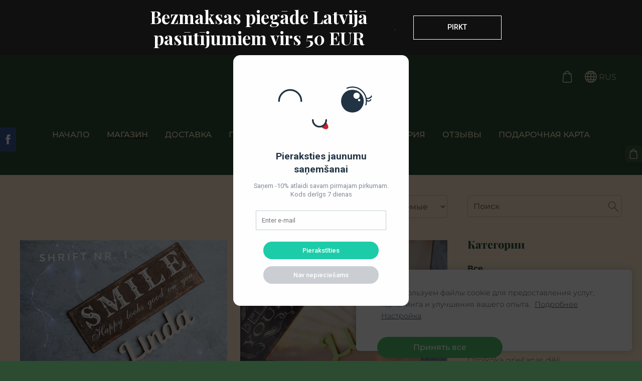

--- FILE ---
content_type: text/html; charset=UTF-8
request_url: https://www.olewood.lv/magazin/
body_size: 30297
content:
<!doctype html>

<html lang="ru">

    <head>

        <title>Ole wood - Магазин</title>


    <link rel="canonical" href="https://www.olewood.lv/magazin/">




        <meta charset="utf-8" />
        <meta name="viewport" content="width=device-width,initial-scale=1.0" />

        <link rel="stylesheet" href="https://dss4hwpyv4qfp.cloudfront.net/designs/_shared/css/layout-shared.css?v=2.577" type="text/css" />
        
        <link href="/favicon.png?2" rel="shortcut icon">
<link href="/favicon.png?2" rel="apple-touch-icon">        
            <link rel="stylesheet" href="https://dss4hwpyv4qfp.cloudfront.net/libs/js/fancybox3/jquery.fancybox.min.css?v=2.577" type="text/css" />
                <script src="https://dss4hwpyv4qfp.cloudfront.net/libs/js/jquery/2.2.4/jquery.min.js" ></script>
            <script src="https://dss4hwpyv4qfp.cloudfront.net/libs/js/fancybox3/jquery.fancybox.min.js?v=2.577" defer></script>
            <script src="https://dss4hwpyv4qfp.cloudfront.net/libs/js/bannerplay/jquery.bannerplay.js?v=2.577" defer></script>
            <script src="https://dss4hwpyv4qfp.cloudfront.net/libs/js/responsivevideos/jquery.responsivevideos.js?v=2.577" defer></script>
            <script src="https://dss4hwpyv4qfp.cloudfront.net/designs/_shared/js/bookings.js?v=2.577" defer></script>
            <script src="https://dss4hwpyv4qfp.cloudfront.net/designs/_shared/js/designfx.js?v=2.577" defer></script>
            <script src="https://dss4hwpyv4qfp.cloudfront.net/libs/js/mozlive.js?v=2.577" ></script>
                <link rel="alternate" href="https://www.olewood.lv/blog-1/rss/" type="application/rss+xml" title="Ole wood - Блог" />
        <script>var FRONTEND_CDN = 'https://dss4hwpyv4qfp.cloudfront.net';</script>


    
    
    <!-- Cookie bar -->
    <script src="https://dss4hwpyv4qfp.cloudfront.net/libs/js/cookiebar/cookiebar.js?v=2.577"></script>
    <script>
        $(document).ready(function() {
            try {
                cookieBar({
                theme: "light",
                bannerPolicyLink: "",
                language: "ru"
            });
            } catch (e) {}
        });
    </script>


    <script src="https://dss4hwpyv4qfp.cloudfront.net/m/localize/menu/ru/?v=2.577" defer></script>
<script src="https://dss4hwpyv4qfp.cloudfront.net/m/localize/cart/ru/?v=2.577" defer></script>
<script src="https://dss4hwpyv4qfp.cloudfront.net/libs/js/component/cart.js?v=2.577" defer></script>
<script src="https://dss4hwpyv4qfp.cloudfront.net/libs/js/component/filter.js?v=2.577" defer></script>

            <script>
                var mozPageMozApi = {"language":"ru","page":"magazin"}
            </script>
            

            <script>
                var mozCatalogUser = {
                    isLoggedIn: 0
                }
            </script>
            


<script>
    function isSmallTouchDevice() {
        return (('ontouchstart' in window) && (window.matchMedia("(max-width: 750px), (max-height: 500px)").matches));
    }
    if (isSmallTouchDevice()) {
        document.documentElement.classList.add('mobile-header');
    }
</script>

    <!-- Facebook Pixel Code -->
    <script>
        if (typeof fbq === "undefined") {
            !function(f,b,e,v,n,t,s)
            {if(f.fbq)return;n=f.fbq=function(){n.callMethod?
                n.callMethod.apply(n,arguments):n.queue.push(arguments)};
                if(!f._fbq)f._fbq=n;n.push=n;n.loaded=!0;n.version='2.0';n.agent='plmozello';
                n.queue=[];t=b.createElement(e);t.async=!0;
                t.src=v;s=b.getElementsByTagName(e)[0];
                s.parentNode.insertBefore(t,s)}(window, document,'script',
                'https://connect.facebook.net/en_US/fbevents.js');
            if (window.mozCookieNotificationUsed) {
                fbq('consent', window.mozAllowMarketingCookies ? 'grant' : 'revoke');
            }
            fbq('init', '475967848103459');
            fbq('track', 'PageView');
        }
    </script>
    <!-- End Facebook Pixel Code -->


                <link href="https://dss4hwpyv4qfp.cloudfront.net/designs/_shared/fonts/?family=Montserrat:300,300italic,500,700,700italic|Playfair+Display:800,800italic&v=2.577" rel="stylesheet" />
        <style class="customizer">
                                                                                                                                                            :root { --color-header :  #2c4c32  }
                                                                                                                            :root { --color-title :  #f2e0c4  }
                                                                                                                            :root { --color-menu-text :  #f2e0c4  }
                                                                                                                            :root { --color-menu-text-selected :  #f2e0c4  }
                                                                                                                            :root { --color-menu-accent :  #000000  }
                                                                                                                            :root { --color-submenu :  #000000  }
                                                                                                                            :root { --color-submenu-text :  #2c4c32  }
                                                                                                                            :root { --color-submenu-text-selected :  #068a65  }
                                                                                                                            :root { --color-submenu-accent :  #8b6a4e  }
                                                                                                                            :root { --color-link :  #3c5b3b  }
                                                                                                                            :root { --color-button :  #3c5b3b  }
                                                                                                                            :root { --color-button-text :  #f3e9d2  }
                                                                                                                            :root { --color-button-hover :  #5b7f57  }
                                                                                                                            :root { --color-button-text-hover :  #f2e0c4  }
                                                                                                                            :root { --color-sidemenu-text :  #3c5b3b  }
                                                                                                                            :root { --color-sidemenu-text-hover :  #2f462d  }
                                                                                                                            :root { --color-h1 :  #2c4c32  }
                                                                                                                            :root { --color-h2 :  #2c4c32  }
                                                                                                                            :root { --color-h3 :  #2c4c32  }
                                                                                                                            :root { --color-text :  #01403a  }
                                                                                                                            :root { --color-text-strong :  #8b6a4e  }
                                                                                                                            :root { --color-price :  #2c4c32  }
                                                                                                                            :root { --color-text-highlight :  rgba(1, 65, 59, 0.151)  }
                                                                                                                            :root { --color-text-border :  rgba(1, 65, 59, 0.221)  }
                                                                                                                            :root { --color-background :  #f2e0c4  }
                                                                                                                            :root { --color-section-bg-1 :  #f2e0c4  }
                                                                                                                            :root { --color-section-bg-2 :  #f2e0c4  }
                                                                                                                            :root { --color-section-bg-3 :  #f2e0c4  }
                                                                                                                            :root { --color-footer :  #2c4c32  }
                                                                                                                            :root { --color-footer-text :  #f2e0c4  }
                                                                                                                            :root { --color-footer-link :  #f2e0c4  }
                                                                                                                            :root { --color-footer-link-hover :  #8b6a4e  }
                                                                                                                            :root { --color-text-1 :  #8b6a4e  }
                                                                                                                            :root { --color-text-1-highlight :  #2c4c32  }
                                                                                                                            :root { --color-text-1-button :  #4a6641  }
                                                                                                                            :root { --color-text-1-button-text :  #333333  }
                                                                                                                                                                                                                                                                                                                                                                                                                                                                                                                
        @media (forced-colors: active) {
            :root { --color-header :  Canvas  }
            :root { --color-title :  CanvasText  }
            :root { --color-menu-text :  LinkText  }
            :root { --color-menu-text-selected :  CanvasText  }
            :root { --color-menu-accent :  CanvasText  }
            :root { --color-submenu :  Canvas  }
            :root { --color-submenu-text :  LinkText  }
            :root { --color-submenu-text-selected :  CanvasText  }
            :root { --color-submenu-accent :  CanvasText  }
            :root { --color-link :  LinkText  }
            :root { --color-button :  ButtonFace  }
            :root { --color-button-text :  ButtonText  }
            :root { --color-button-hover :  ButtonFace  }
            :root { --color-button-text-hover :  ButtonText  }
            :root { --color-sidemenu-text :  LinkText  }
            :root { --color-sidemenu-text-hover :  CanvasText  }
            :root { --color-h1 :  CanvasText  }
            :root { --color-h2 :  CanvasText  }
            :root { --color-h3 :  CanvasText  }
            :root { --color-text :  CanvasText  }
            :root { --color-text-strong :  CanvasText  }
            :root { --color-price :  CanvasText  }
            :root { --color-text-highlight :  Canvas  }
            :root { --color-text-border :  CanvasText  }
            :root { --color-background :  Canvas  }
            :root { --color-section-bg-1 :  Canvas  }
            :root { --color-section-bg-2 :  Canvas  }
            :root { --color-section-bg-3 :  Canvas  }
            :root { --color-footer :  Canvas  }
            :root { --color-footer-text :  CanvasText  }
            :root { --color-footer-link :  LinkText  }
            :root { --color-footer-link-hover :  CanvasText  }
            :root { --color-text-1 :  CanvasText  }
            :root { --color-text-1-highlight :  Canvas  }
            :root { --color-text-1-button :  ButtonFace  }
            :root { --color-text-1-button-text :  ButtonText  }
        }

    </style>
    <style class="customizer-fonts">
                                                                                                                                                                                                                                                                                                                                                                                                                                                                                                                                                                                                                                                                                                                                                                                                                                                                                                            body, .mz_editable {
                                                                                font-family : Montserrat, Arial, Helvetica, sans-serif;
                                                                                                            font-weight : 300;
                                                                        }
                                                                                                                            #title .mz_wysiwyg {
                                                                                font-family : Playfair Display, Arial, Helvetica, sans-serif;
                                                                                                            font-weight : 800;
                                                                                                            font-style : normal;
                                                                        }
                                                                                                                            .mz_editable h1, .mz_editable h1.moze-megatitle {
                                                                                font-family : Playfair Display, Arial, Helvetica, sans-serif;
                                                                                                            font-weight : 800;
                                                                                                            letter-spacing : 0;
                                                                        }
                                                                                                                            .mz_editable h2, .sidebox h2 {
                                                                                font-family : Playfair Display, Arial, Helvetica, sans-serif;
                                                                                                            font-weight : 800;
                                                                                                            letter-spacing : 0;
                                                                        }
                                                                            #sidebar h2 {
                                                                                font-family : Playfair Display, Arial, Helvetica, sans-serif;
                                                                                                            font-weight : 800;
                                                                                                            letter-spacing : 0;
                                                                        }
                                                                                                                            .mz_editable h3 {
                                                                                font-family : Montserrat, Arial, Helvetica, sans-serif;
                                                                                                            font-weight : 300;
                                                                                                            letter-spacing : 0;
                                                                        }
                                                                                                                            .moze-form input, .moze-form select, .moze-form textarea {
                                                                                font-family : Montserrat, Arial, Helvetica, sans-serif;
                                                                        }
                                                                                                                            .moze-button, .moze-button-large, .moze-form .moze-formbutton {
                                                                                font-family : Montserrat, Arial, Helvetica, sans-serif;
                                                                                                            font-weight : 300;
                                                                                                            letter-spacing : 0;
                                                                        }
                                                                                                                            .mz_editable .moze-blockquote {
                                                                                font-style : italic;
                                                                        }
                                                                                                                            .mz_editable .moze-code {
                                                                                font-family : 'Courier New', Courier, monospace;
                                                                        }
                                                                                                                            #menu ul li a {
                                                                                font-family : Montserrat, Arial, Helvetica, sans-serif;
                                                                                                            text-transform : none;
                                                                        }
                                                                                                                            #menu > ul > li > a {
                                                                                font-family : Montserrat, Arial, Helvetica, sans-serif;
                                                                                                            font-weight : 500;
                                                                                                            letter-spacing : 0;
                                                                        }
                                                                                                                            #header-side a {
                                                                                font-family : Montserrat, Arial, Helvetica, sans-serif;
                                                                        }
                                                                                                                            #footmenu a {
                                                                                font-family : Montserrat, Arial, Helvetica, sans-serif;
                                                                                                            font-weight : 500;
                                                                        }
                                                                                                                                                                                                                                                </style>

    

    <!-- Google tag (gtag.js) -->
<script async src="https://www.googletagmanager.com/gtag/js?id=G-XXXXXXX"></script>
<script>
  window.dataLayer = window.dataLayer || [];
  function gtag(){dataLayer.push(arguments);}
  gtag('js', new Date());

  gtag('config', 'G-XXXXXXX');
</script>
<!-- Meta Pixel Code -->
<script>
  !function(f,b,e,v,n,t,s)
  {if(f.fbq)return;n=f.fbq=function(){n.callMethod?
  n.callMethod.apply(n,arguments):n.queue.push(arguments)};
  if(!f._fbq)f._fbq=n;n.push=n;n.loaded=!0;n.version='2.0';
  n.queue=[];t=b.createElement(e);t.async=!0;
  t.src=v;s=b.getElementsByTagName(e)[0];
  s.parentNode.insertBefore(t,s)}(window, document,'script',
  'https://connect.facebook.net/en_US/fbevents.js');
  fbq('init', '1768020307253331'); 
  fbq('track', 'PageView');
</script>
<noscript><img height="1" width="1" style="display:none"
  src="https://www.facebook.com/tr?id=1768020307253331&ev=PageView&noscript=1"
/></noscript>
<!-- End Meta Pixel Code -->


    </head>

    <body class="header-menu-center    footer-center    design-menu-caps    design-menu-fullwidth            design-menu-selected-underline2    design-languages-dropdown            design-width-l design-width-l design-width-l design-width-l design-textsize-m design-textsize-m design-textsize-m design-textsize-m design-buttons-round design-buttons-round design-buttons-round  design-v2" lang="ru">

        
        <div id="wrap">
            <header id="top">
    <div id="header">
        <a id="skip-link" href="javascript:;" tabindex="1">Перейти к основному содержимому</a>
        <div id="header-side">
            <div id="shopicons">
                                <button class="menu-icon shopbar-search"  href="javascript:;" title="Поиск" aria-label="Поиск" aria-haspopup="dialog"><svg xmlns="http://www.w3.org/2000/svg"></svg></button>
                                                <button class="menu-icon shopbar-cart" href="javascript:;" title="Корзина" aria-label="Корзина" aria-haspopup="dialog"><svg xmlns="http://www.w3.org/2000/svg"></svg><span class="moze-value-bubble"></span></button>
                                            </div>
            <div id="toolicons">

            </div>
            <div  class="mz_component mz_lngselect moze-overlay-zone" id="languages">    <button class="menu-icon" href="javascript:;" aria-label="Выбор языка" aria-haspopup="true" aria-controls="languages-menu"><svg xmlns="http://www.w3.org/2000/svg"></svg>&nbsp;RUS</button>
    <ul id="languages-menu" role="menu">
                    <li  role="none">
                <a href="/" hreflang="lv" role="menuitem" aria-label="Latviešu" >LAT</a>
            </li>
                    <li  class="selected" role="none">
                <a href="/nachalo/" hreflang="ru" role="menuitem" aria-label="Русский" aria-current="true">RUS</a>
            </li>
                    <li  role="none">
                <a href="/home/" hreflang="en" role="menuitem" aria-label="English" >ENG</a>
            </li>
            </ul>
    </div>
                    </div>
        <div id="header-main">
            <div id="title">
                                    <a href="/nachalo/" tabindex="2"><div class="mz_component mz_logo mz_editable mz_wysiwyg">    <div class="moze-wysiwyg-editor" >
        Ole wood
    </div>
</div></a>
                            </div>
                            <div id="toptext" style="display: none">
                    <div  class="mz_component mz_wysiwyg mz_editable">    <div class="moze-wysiwyg-editor" >
            </div>
</div>
                </div>
                                        <div  class="mz_component mz_menu moze-overlay-zone" id="menu" aria-label="Главное меню">
            <ul role="menu">
                <li role="none"><a href="/nachalo/"  role="menuitem" >Начало</a>
                                    </li>
                        <li class="selected" role="none"><a href="/magazin/"  role="menuitem" aria-haspopup="true" aria-current="true">Магазин</a>
                        <ul role="menu">
                <li role="none"><a href="https://www.olewood.lv/magazin/params/category/293446/" role="menuitem">ДЕРЕВЯННАЯ ПОСУДА</a>
                                    </li>
                        <li role="none"><a href="https://www.olewood.lv/magazin/params/category/373680/" role="menuitem">МЫЛЬНИЦЫ</a>
                                    </li>
                        <li role="none"><a href="https://www.olewood.lv/magazin/params/category/370520/" role="menuitem">ДЕТСКАЯ ДЕРЕВЯННАЯ ПОСУДА</a>
                                    </li>
                        <li role="none"><a href="https://www.olewood.lv/magazin/params/category/374850/" role="menuitem">ТЕКСТИЛЬ ДЛЯ КУХНИ</a>
                                    </li>
                        <li role="none"><a href="https://www.olewood.lv/magazin/params/category/165853/" role="menuitem">ПЕРСОНАЛИЗИРОВАННЫЙ ПАМЯТНЫЙ СУНДУК</a>
                                    </li>
                        <li role="none"><a href="http://olewood.mozello.lv/magazin/params/category/149494/"  role="menuitem" >ИМЕНА ИЗ ДЕРЕВА</a>
                                    </li>
                        <li role="none"><a href="https://www.olewood.lv/magazin/params/category/157178/1/" role="menuitem">ДЕКОР НА СТЕНУ</a>
                                    </li>
                        <li role="none"><a href="www.olewood.lv/veikals/params/category/166183/"  role="menuitem" >ДЕРЕВЯННАЯ ШКАТУЛОЧКА ДЛЯ КОЛЕЦ</a>
                                    </li>
                        <li role="none"><a href="https://www.olewood.lv/magazin/category/198256/kar/" role="menuitem">КАРТА МИРА</a>
                                    </li>
                        <li role="none"><a href="https://www.olewood.lv/magazin/params/category/155684/" role="menuitem">ТОППЕР ДЛЯ ТОРТА</a>
                                    </li>
                        <li role="none"><a href="https://www.olewood.lv/magazin/params/category/149569/" role="menuitem">ПОЗДРАВИТЕЛЬНЫЕ ОТКРЫТКИ</a>
                                    </li>
                        <li role="none"><a href="https://www.olewood.lv/magazin/params/category/149560/" role="menuitem">НОЧНИКИ</a>
                                    </li>
                        <li role="none"><a href="https://www.olewood.lv/magazin/params/category/185948/" role="menuitem">АКРИЛОВЫЕ НОЧНИКИ</a>
                                    </li>
                        <li role="none"><a href="https://www.olewood.lv/magazin/category/alfavit-na-organicheskom-stekle/alfavit-na-organicheskom-stekle-1/" role="menuitem">АЛФАВИТ НА ОРГАНИЧЕСКО СТЕКЛЕ</a>
                                    </li>
                        <li role="none"><a href="https://www.olewood.lv/magazin/params/category/164577/" role="menuitem">ВЕШАЛКИ ИЗ ДЕРЕВА</a>
                                    </li>
                        <li role="none"><a href="https://www.olewood.lv/magazin/params/category/244666/" role="menuitem">ЁЛОЧННОЕ УКРАШЕНИЕ</a>
                                    </li>
                        <li role="none"><a href="https://www.olewood.lv/magazin/params/category/374350/" role="menuitem">ДЕРЕВЯННЫЕ ПОДСВЕЧНИКИ</a>
                                    </li>
                            </ul></li>
                                    <li role="none"><a href="/dostavka/"  role="menuitem" >Доставка</a>
                                    </li>
                        <li role="none"><a href="/pravila/"  role="menuitem" >Правила</a>
                                    </li>
                        <li role="none"><a href="/kontakty/"  role="menuitem" >Контакты</a>
                                    </li>
                        <li role="none"><a href="/nash-rasskaz/"  role="menuitem" >Наша история</a>
                                    </li>
                        <li role="none"><a href="/otzyvy/"  role="menuitem" >Отзывы</a>
                                    </li>
                        <li role="none"><a href="https://www.olewood.lv/magazin/params/category/371471/item/3448515/" role="menuitem">ПОДАРОЧНАЯ КАРТА</a>
                                    </li>
                        <li role="none"><a href="https://www.olewood.lv/magazin/params/category/375095/" role="menuitem">ДОСТУПНО</a>
                                    </li>
                        <li role="none"><a href="/blog-1/"  role="menuitem" >Блог</a>
                                </li></ul>
            
</div>
                    </div>

        <button id="languages-opener" aria-label="Выбор языка" class="mobile-menu-opener clearbutton"><svg xmlns="http://www.w3.org/2000/svg"></svg></button>
        <button id="menu-opener" aria-label="Главное меню" class="mobile-menu-opener clearbutton"><svg xmlns="http://www.w3.org/2000/svg"></svg></button>

    </div>
    </header>                <div id="submenubox"><nav  class="mz_component mz_menu mz_catalogmenu is-alternate" id="submenu" aria-label="Produktu kategorijas"><button id="submenu-opener" class="clearbutton"><span>&nbsp;</span></button>

</nav></div>
            

    

<div>
    <main id="catalog" class="section section-customizable section-text-color-none ">
        <div class="mz_overlay_bar"></div>
        <div class="container">
            <div id="sidebar-wrap"
                                              >
                                <div id="sidebar">
                    <div  class="mz_component mz_catalogsearchbox mz_editable sidebox">    <form action="/magazin/" class="moze-form moze-catalog-searchbox-form" method="post" style="position: relative; margin-top: 0" role="search">
        <input class="search-query" type="text" value="" placeholder="Поиск" aria-label="Поиск">
        <button class="search-btn clearbutton" aria-label="Поиск"></button>
    </form></div>
                    <nav  class="mz_component mz_catalogcategories moze-overlay-zone sidebox" data-name="maincatalogcategories" data-type="catalogcategories" aria-labelledby="catalog-categories-heading">
            <h2 id="catalog-categories-heading">Категории</h2>
    


            <ul role="menu" class="asidemenu collapsible">
                                                <li role="none"  class="selected">
                        <a href="/magazin/params/category/all/" role="menuitem" aria-current="true">Все</a>
                    </li>
                                                    <li role="none" >
                        <a href="/magazin/params/category/featured/" role="menuitem" >Рекомендуемые</a>
                    </li>
                                    <li role="none" >
        <a href="/magazin/params/category/293446/" role="menuitem" >Деревянная посуда</a>
                    <ul role="menu" >
                    <li role="none" >
        <a href="/magazin/params/category/422744/" role="menuitem" >Ovāls ozolkoka trauks</a>
                                </li>
                <li role="none" >
        <a href="/magazin/params/category/422750/" role="menuitem" >Varavīksne</a>
                                </li>
                <li role="none" >
        <a href="/magazin/params/category/422745/" role="menuitem" >Kafijas/tējas sirds paplāte</a>
                                </li>
                <li role="none" >
        <a href="/magazin/params/category/422747/" role="menuitem" >Kafijas paplāte</a>
                                </li>
                <li role="none" >
        <a href="/magazin/params/category/458287/" role="menuitem" >Kafijas/tējas ozolkoka paplāte</a>
                                </li>
                <li role="none" >
        <a href="/magazin/params/category/422748/" role="menuitem" >2in1 Griešanas un servēšanas paplāte</a>
                                </li>
                <li role="none" >
        <a href="/magazin/params/category/422749/" role="menuitem" >Vilnis</a>
                                </li>
                <li role="none" >
        <a href="/magazin/params/category/422751/" role="menuitem" >Vīna galds</a>
                                </li>
                <li role="none" >
        <a href="/magazin/params/category/422752/" role="menuitem" >Grila trauks</a>
                                </li>
                <li role="none" >
        <a href="/magazin/params/category/422754/" role="menuitem" >Ozolkoka šķīvis</a>
                                </li>
                <li role="none" >
        <a href="/magazin/params/category/422755/" role="menuitem" >Salvešu ozolkoka gredzens</a>
                                </li>
                <li role="none" >
        <a href="/magazin/params/category/422756/" role="menuitem" >Šotu dēlītis</a>
                                </li>
                <li role="none" >
        <a href="/magazin/params/category/422758/" role="menuitem" >Ozolkoka paplātes</a>
                                </li>
                <li role="none" >
        <a href="/magazin/params/category/422759/" role="menuitem" >Sirds paplātes</a>
                                </li>
                <li role="none" >
        <a href="/magazin/params/category/422760/" role="menuitem" >Suši trauki</a>
                                </li>
                <li role="none" >
        <a href="/magazin/params/category/422761/" role="menuitem" >Krūzītes paliktnītis</a>
                                </li>
                <li role="none" >
        <a href="/magazin/params/category/422763/" role="menuitem" >Burgeru trauks</a>
                                </li>
                <li role="none" >
        <a href="/magazin/params/category/422764/" role="menuitem" >Papildus gravējums</a>
                                </li>
                <li role="none" >
        <a href="/magazin/params/category/455224/" role="menuitem" >Lāpstiņa</a>
                                </li>
                            </ul></li>
                            <li role="none" >
        <a href="/magazin/params/category/373680/" role="menuitem" >Мыльницы</a>
                                </li>
                <li role="none" >
        <a href="/magazin/params/category/374350/" role="menuitem" >Дубовые подсвечники</a>
                                </li>
                <li role="none" >
        <a href="/magazin/params/category/371148/" role="menuitem" >Ozolkoka griešanas dēļi</a>
                                </li>
                <li role="none" >
        <a href="/magazin/params/category/370520/" role="menuitem" >Детская деревянная посуда</a>
                                </li>
                <li role="none" >
        <a href="/magazin/params/category/374850/" role="menuitem" >Текстиль для кухни</a>
                                </li>
                <li role="none" >
        <a href="/magazin/params/category/149494/" role="menuitem" >Имена из дерева</a>
                    <ul role="menu" >
                    <li role="none" >
        <a href="/magazin/params/category/151883/" role="menuitem" >Разноцветные имена из дерева</a>
                                </li>
                <li role="none" >
        <a href="/magazin/params/category/187489/" role="menuitem" >Деревянные имена с подвесками</a>
                                </li>
                <li role="none" >
        <a href="/magazin/params/category/160701/" role="menuitem" >Имена из дерева с льняной морилкой</a>
                                </li>
                <li role="none" >
        <a href="/magazin/params/category/149571/" role="menuitem" >Имена из дерева</a>
                                </li>
                <li role="none" >
        <a href="/magazin/params/category/161217/" role="menuitem" >Krāsaini divi koka vārdi</a>
                                </li>
                            </ul></li>
                            <li role="none" >
        <a href="/magazin/params/category/155684/" role="menuitem" >Топпер для торта</a>
                                </li>
                <li role="none" >
        <a href="/magazin/params/category/164577/" role="menuitem" >Вешалки из дерева</a>
                    <ul role="menu" >
                    <li role="none" >
        <a href="/magazin/params/category/164718/" role="menuitem" >Вешалки из дерева</a>
                                </li>
                <li role="none" >
        <a href="/magazin/params/category/164719/" role="menuitem" >Держатель для галстука</a>
                                </li>
                <li role="none" >
        <a href="/magazin/params/category/171294/" role="menuitem" >Вешалка для шарфов</a>
                                </li>
                            </ul></li>
                            <li role="none" >
        <a href="/magazin/params/category/157178/" role="menuitem" >Декор на стену</a>
                    <ul role="menu" >
                    <li role="none" >
        <a href="/magazin/params/category/159011/" role="menuitem" >Кроссворд</a>
                                </li>
                <li role="none" >
        <a href="/magazin/params/category/158976/" role="menuitem" >Семейный герб</a>
                                </li>
                            </ul></li>
                            <li role="none" >
        <a href="/magazin/params/category/165852/" role="menuitem" >Персонализированный памятный сундук</a>
                    <ul role="menu" >
                    <li role="none" >
        <a href="/magazin/params/category/165853/" role="menuitem" >Персонализированный памятный сундук</a>
                                </li>
                            </ul></li>
                            <li role="none" >
        <a href="/magazin/params/category/166183/" role="menuitem" >Шкатулочка для свадебных колец</a>
                    <ul role="menu" >
                    <li role="none" >
        <a href="/magazin/params/category/166184/" role="menuitem" >Шкатулочка для свадебных колец</a>
                                </li>
                <li role="none" >
        <a href="/magazin/params/category/446148/" role="menuitem" >Gredzenu ozolkoka šķīvītis</a>
                                </li>
                            </ul></li>
                            <li role="none" >
        <a href="/magazin/params/category/185948/" role="menuitem" >Акриловые ночник </a>
                    <ul role="menu" >
                    <li role="none" >
        <a href="/magazin/params/category/185957/" role="menuitem" >Акриловый ночник Пяточки</a>
                                </li>
                <li role="none" >
        <a href="/magazin/params/category/198269/" role="menuitem" >Акриловый ночник Семья</a>
                                </li>
                <li role="none" >
        <a href="/magazin/params/category/198268/" role="menuitem" >Akrila gaismeklis Mīlu tevi līdz Mēnesim</a>
                                </li>
                <li role="none" >
        <a href="/magazin/params/category/198270/" role="menuitem" >Акриловый ночник цитата</a>
                                </li>
                <li role="none" >
        <a href="/magazin/params/category/291563/" role="menuitem" >Акриловый ночник Мэтрика</a>
                                </li>
                <li role="none" >
        <a href="/magazin/params/category/337415/" role="menuitem" >Akrila gaismeklis Mātes diena</a>
                                </li>
                <li role="none" >
        <a href="/magazin/params/category/198266/" role="menuitem" >Акриловый ночник Свадебный</a>
                                </li>
                            </ul></li>
                            <li role="none" >
        <a href="/magazin/params/category/198256/" role="menuitem" >Деревянные карты</a>
                    <ul role="menu" >
                    <li role="none" >
        <a href="/magazin/category/198256/karta-latvij/" role="menuitem" >Карта Латвий</a>
                                </li>
                <li role="none" >
        <a href="/magazin/params/category/306351/" role="menuitem" >Baltijas koka karte</a>
                                </li>
                            </ul></li>
                            <li role="none" >
        <a href="/magazin/category/alfavit-na-organicheskom-stekle-1/" role="menuitem" >Алфавит на органическом стекле</a>
                                </li>
                <li role="none" >
        <a href="/magazin/params/category/244665/" role="menuitem" >Ёлочнное украшение</a>
                    <ul role="menu" >
                    <li role="none" >
        <a href="/magazin/params/category/358628/" role="menuitem" >Зайц</a>
                                </li>
                <li role="none" >
        <a href="/magazin/params/category/358629/" role="menuitem" >Кот</a>
                                </li>
                <li role="none" >
        <a href="/magazin/params/category/244666/" role="menuitem" >Ангел</a>
                                </li>
                <li role="none" >
        <a href="/magazin/params/category/313004/" role="menuitem" >Тигр</a>
                                </li>
                <li role="none" >
        <a href="/magazin/params/category/388295/" role="menuitem" >Pūķis</a>
                                </li>
                            </ul></li>
                            <li role="none" >
        <a href="/magazin/params/category/382545/" role="menuitem" >Aktivitāšu dēlis</a>
                    <ul role="menu" >
                    <li role="none" >
        <a href="/magazin/params/category/384523/" role="menuitem" >Figūras</a>
                                </li>
                <li role="none" >
        <a href="/magazin/params/category/384522/" role="menuitem" >Aktivitāšu dēlis</a>
                                </li>
                <li role="none" >
        <a href="/magazin/params/category/384524/" role="menuitem" >Ģeometriskās figūras</a>
                                </li>
                            </ul></li>
                            <li role="none" >
        <a href="/magazin/params/category/467276/" role="menuitem" >Bišu vaska sveces</a>
                                </li>
                <li role="none" >
        <a href="/magazin/params/category/371471/" role="menuitem" >Dāvanu karte</a>
                                </li>
                <li role="none" >
        <a href="/magazin/params/category/375095/" role="menuitem" >Доступно</a>
                            </li></ul>
            </nav>
                    
                    
                </div>
                                <div  class="mz_component mz_catalog mz_editable mainblock cat-mode-view cat-images-2 cat-images-classic cat-has-searchbox">
<div id="cat-nav" >

    <nav>
        <ul class="cat-breadcrumb" style="display: none">
                            <li aria-current="page">Магазин</li>
                    </ul>
    </nav>

            <button class="cat-filter-toggle clearbutton" style="display: none" aria-haspopup="dialog">
            <div>Фильтр</div>
            <div class="counter">(<span></span>)</div>
            <svg xmlns="http://www.w3.org/2000/svg"></svg>
        </button>
    
            <form class="moze-form cat-sort" >
            <label for="moze-cat-sort-dropdown">Сортировать по</label>
            <select id="moze-cat-sort-dropdown" name="" size="1">
                                    <option value="featured" selected>Рекомендуемые</option>
                                    <option value="newest" >Сначала новые</option>
                                    <option value="price-low" >Сначала дешевые</option>
                                    <option value="price-high" >Сначала дорогие</option>
                            </select>
        </form>
    
</div>


    <div id="cat-filter" class="sliding-panel" role="dialog" aria-labelledby="cat-filter-heading">

        <script src="https://dss4hwpyv4qfp.cloudfront.net/libs/js/nouislider/nouislider.js"></script>
        <link href="https://dss4hwpyv4qfp.cloudfront.net/libs/js/nouislider/nouislider.css" rel="stylesheet">
        <style>
            .noUi-target {
                box-shadow: none;
                border: transparent;
                background: rgba(0, 0, 0, 0.1);
                cursor: pointer;
            }
            body.design-inverted .noUi-target {
                background: rgba(255, 255, 255, 0.1);
            }
            .noUi-horizontal .noUi-handle {
                width: 28px;
                height: 28px;
                right: -14px;
                top: -11px;
                border-radius: 28px;
            }
            .noUi-handle {
                border: transparent;
                box-shadow: none;
                cursor: pointer;
            }
            .noUi-handle,
            .noUi-connect {
                background: #000;
            }
            body.design-inverted .noUi-handle,
            body.design-inverted .noUi-connect {
                background: #FFFFFF;
            }
            .noUi-handle:before, .noUi-handle:after {
                display: none;
            }
            .noUi-horizontal {
                height: 6px;
            }
        </style>

        <div class="sliding-panel-header">
            <div class="mz_editable">
            <h2 id="cat-filter-heading">Фильтры</h2>
            </div>
            <button id="cat-filter-reset" class="sliding-panel-toolbutton" aria-label="Сбросить" style="display: none">
                <img src="https://dss4hwpyv4qfp.cloudfront.net/designs/_shared/css/icons/icon-reset.svg">
            </button>
            <button id="cat-filter-close" class="sliding-panel-close" aria-label="Закрыть">
                <svg xmlns="http://www.w3.org/2000/svg"></svg>
            </button>
        </div>

        <div id="cat-filter-base" class="sliding-panel-body">
            <form action="javascript:;" class="moze-form"></form>
        </div>

    </div>


<div class="cat-grid">

            
    <div class="cat-thumb " data-cat-item-id="809230" data-cat-item-link="/magazin/params/category/149571/item/809230/">
        
        <div>
            <a href="/magazin/params/category/149571/item/809230/">
                <div class="cat-thumb-pic">

                                            <picture>
                        <img src="https://site-712454.mozfiles.com/files/712454/catitems/thumb/LRM_EXPORT_776905363559_20190221_133047359-01-3019a3577c8c67d2117e4fca7d50e32b.jpeg?1553626" alt="Имена из дерева">
            </picture>
                    
                </div>

                <div class="cat-thumb-title">
                    Имена из дерева
                </div>
            </a>

            <div class="cat-thumb-price">
                                                                                        <span class="moze-price">€15.00</span>
                                                                                        </div>

        </div>

                    <div class="cat-thumb-button" >
                                                    <a class="moze-button btn-alt" href="/magazin/params/category/149571/item/809230/">Смотреть варианты</a>
                                                            </div>
        
    </div>


    <div class="cat-thumb " data-cat-item-id="827142" data-cat-item-link="/magazin/params/category/151883/item/827142/">
        
        <div>
            <a href="/magazin/params/category/151883/item/827142/">
                <div class="cat-thumb-pic">

                                            <picture>
                        <img src="https://site-712454.mozfiles.com/files/712454/catitems/thumb/LRM_EXPORT_114751798549549_20190308_090601360-02-fb0927c7ba9038bc85ee7f120893b32a.jpeg?1582024" alt="Разноцветные имена из дерева">
            </picture>
                    
                </div>

                <div class="cat-thumb-title">
                    Разноцветные имена из дерева
                </div>
            </a>

            <div class="cat-thumb-price">
                                                                                        <span class="moze-price">€20.00</span>
                                                                                        </div>

        </div>

                    <div class="cat-thumb-button" >
                                                    <a class="moze-button btn-alt" href="/magazin/params/category/151883/item/827142/">Смотреть варианты</a>
                                                            </div>
        
    </div>


    <div class="cat-thumb " data-cat-item-id="895006" data-cat-item-link="/magazin/params/category/160701/item/895006/">
        
        <div>
            <a href="/magazin/params/category/160701/item/895006/">
                <div class="cat-thumb-pic">

                                            <picture>
                        <img src="https://site-712454.mozfiles.com/files/712454/catitems/thumb/LRM_EXPORT_365637011974161_20190513_112340471-01-52621c05c532f363f55ffcd7448a380c.jpeg?1688021" alt="Имена из дерева с льняной морилкой">
            </picture>
                    
                </div>

                <div class="cat-thumb-title">
                    Имена из дерева с льняной морилкой
                </div>
            </a>

            <div class="cat-thumb-price">
                                                                                        <span class="moze-price">€17.00</span>
                                                                                        </div>

        </div>

                    <div class="cat-thumb-button" >
                                                    <a class="moze-button btn-alt" href="/magazin/params/category/160701/item/895006/">Смотреть варианты</a>
                                                            </div>
        
    </div>


    <div class="cat-thumb " data-cat-item-id="898809" data-cat-item-link="/magazin/params/category/161217/item/898809/">
        
        <div>
            <a href="/magazin/params/category/161217/item/898809/">
                <div class="cat-thumb-pic">

                                            <picture>
                        <img src="https://site-712454.mozfiles.com/files/712454/catitems/thumb/LRM_EXPORT_62741311196151_20190516_182317868-31a9419becf42e6432931053503544d0.jpeg?1693707" alt="Окрашенные два имени из дерева">
            </picture>
                    
                </div>

                <div class="cat-thumb-title">
                    Окрашенные два имени из дерева
                </div>
            </a>

            <div class="cat-thumb-price">
                                                                                        <span class="moze-price">€30.00</span>
                                                                                        </div>

        </div>

                    <div class="cat-thumb-button" >
                                                    <a class="moze-button btn-alt" href="/magazin/params/category/161217/item/898809/">Смотреть варианты</a>
                                                            </div>
        
    </div>


    <div class="cat-thumb " data-cat-item-id="866531" data-cat-item-link="/magazin/params/category/159011/item/866531/">
        
        <div>
            <a href="/magazin/params/category/159011/item/866531/">
                <div class="cat-thumb-pic">

                                            <picture>
                        <img src="https://site-712454.mozfiles.com/files/712454/catitems/thumb/LRM_EXPORT_57682640144726_20190411_134505750-aa569e0cc5e7c1e06b141f927740bcad.jpeg?1647460" alt="Кроссворд">
            </picture>
                    
                </div>

                <div class="cat-thumb-title">
                    Кроссворд
                </div>
            </a>

            <div class="cat-thumb-price">
                                                                                        <span class="moze-price">€40.00</span>
                                                                                        </div>

        </div>

                    <div class="cat-thumb-button" >
                                                    <a class="moze-button btn-alt" href="/magazin/params/category/159011/item/866531/">Смотреть варианты</a>
                                                            </div>
        
    </div>


    <div class="cat-thumb " data-cat-item-id="880390" data-cat-item-link="/magazin/params/category/158976/item/880390/">
        
        <div>
            <a href="/magazin/params/category/158976/item/880390/">
                <div class="cat-thumb-pic">

                                            <picture>
                        <img src="https://site-712454.mozfiles.com/files/712454/catitems/thumb/LRM_EXPORT_22965756363370_20190426_142550558-d585c089f15429f8e80da525c22d795e.jpeg?1666509" alt="Семеный герб">
            </picture>
                    
                </div>

                <div class="cat-thumb-title">
                    Семеный герб
                </div>
            </a>

            <div class="cat-thumb-price">
                                                                                        <span class="moze-price">€30.00</span>
                                                                                        </div>

        </div>

                    <div class="cat-thumb-button" >
                                                    <a class="moze-button btn-alt" href="/magazin/params/category/158976/item/880390/">Смотреть варианты</a>
                                                            </div>
        
    </div>


    <div class="cat-thumb " data-cat-item-id="854858" data-cat-item-link="/magazin/params/category/155684/item/854858/">
        
        <div>
            <a href="/magazin/params/category/155684/item/854858/">
                <div class="cat-thumb-pic">

                                            <picture>
                        <img src="https://site-712454.mozfiles.com/files/712454/catitems/thumb/LRM_EXPORT_30347076302590_20190331_102851225-1865a62dad255df60b20d6dd50b3aa92.jpeg?1626390" alt="Топпер для торта">
            </picture>
                    
                </div>

                <div class="cat-thumb-title">
                    Топпер для торта
                </div>
            </a>

            <div class="cat-thumb-price">
                                                                                        <span class="moze-price">€15.00</span>
                                                                                        </div>

        </div>

                    <div class="cat-thumb-button" >
                                                    <a class="moze-button btn-alt" href="/magazin/params/category/155684/item/854858/">Смотреть варианты</a>
                                                            </div>
        
    </div>


    <div class="cat-thumb " data-cat-item-id="919909" data-cat-item-link="/magazin/params/category/155684/item/919909/">
        
        <div>
            <a href="/magazin/params/category/155684/item/919909/">
                <div class="cat-thumb-pic">

                                            <picture>
                        <img src="https://site-712454.mozfiles.com/files/712454/catitems/thumb/LRM_EXPORT_88481497128561_20190609_130746285-dcd89426e84e60cdea4e5eaaf28fc9b1.jpeg?1725281" alt="Топпер для торта комплект">
            </picture>
                    
                </div>

                <div class="cat-thumb-title">
                    Топпер для торта комплект
                </div>
            </a>

            <div class="cat-thumb-price">
                                                                                        <span class="moze-price">€25.00</span>
                                                                                        </div>

        </div>

                    <div class="cat-thumb-button" >
                                                    <a class="moze-button btn-alt" href="/magazin/params/category/155684/item/919909/">Смотреть варианты</a>
                                                            </div>
        
    </div>


    <div class="cat-thumb " data-cat-item-id="925234" data-cat-item-link="/magazin/params/category/164718/item/925234/">
        
        <div>
            <a href="/magazin/params/category/164718/item/925234/">
                <div class="cat-thumb-pic">

                                            <picture>
                        <img src="https://site-712454.mozfiles.com/files/712454/catitems/thumb/IMG_20220320_180048_674-cd95f6eec0eb026e08148085042287de.jpg?4369920" alt="Деревянная вешалка">
            </picture>
                    
                </div>

                <div class="cat-thumb-title">
                    Деревянная вешалка
                </div>
            </a>

            <div class="cat-thumb-price">
                                                                                        <span class="moze-price">€15.00</span>
                                                                                        </div>

        </div>

                    <div class="cat-thumb-button" >
                                                    <a class="moze-button btn-alt" href="/magazin/params/category/164718/item/925234/">Смотреть варианты</a>
                                                            </div>
        
    </div>


    <div class="cat-thumb " data-cat-item-id="926469" data-cat-item-link="/magazin/params/category/164719/item/926469/">
        
        <div>
            <a href="/magazin/params/category/164719/item/926469/">
                <div class="cat-thumb-pic">

                                            <picture>
                        <img src="https://site-712454.mozfiles.com/files/712454/catitems/thumb/LRM_EXPORT_20567907435017_20190618_112251801-b7ff55ca7493370e6889ed5427f779c8.jpeg?1734595" alt="Держатель для галстуков">
            </picture>
                    
                </div>

                <div class="cat-thumb-title">
                    Держатель для галстуков
                </div>
            </a>

            <div class="cat-thumb-price">
                                                                                        <span class="moze-price">€15.00</span>
                                                                                        </div>

        </div>

                    <div class="cat-thumb-button" >
                                                    <a class="moze-button btn-alt" href="/magazin/params/category/164719/item/926469/">Смотреть варианты</a>
                                                            </div>
        
    </div>


    <div class="cat-thumb " data-cat-item-id="1020462" data-cat-item-link="/magazin/params/category/155684/item/1020462/">
        
        <div>
            <a href="/magazin/params/category/155684/item/1020462/">
                <div class="cat-thumb-pic">

                                            <picture>
                        <img src="https://site-712454.mozfiles.com/files/712454/catitems/thumb/LRM_EXPORT_50294069241131_20191005_121245270-57f51bb57e4aedb89fdd63ccd1389402.jpeg?1871788" alt="Kūku toperis">
            </picture>
                    
                </div>

                <div class="cat-thumb-title">
                    Kūku toperis
                </div>
            </a>

            <div class="cat-thumb-price">
                                                                                        <span class="moze-price">€7.00</span>
                                                                                        </div>

        </div>

                    <div class="cat-thumb-button" >
                                                    <a class="moze-button btn-alt" href="/magazin/params/category/155684/item/1020462/">Смотреть варианты</a>
                                                            </div>
        
    </div>


    <div class="cat-thumb " data-cat-item-id="978376" data-cat-item-link="/magazin/params/category/171294/item/978376/">
        
        <div>
            <a href="/magazin/params/category/171294/item/978376/">
                <div class="cat-thumb-pic">

                                            <picture>
                        <img src="https://site-712454.mozfiles.com/files/712454/catitems/thumb/1566389379764-a70e5c147c3b9db86cddd545bb33e33d.png?1811526" alt="Вешалка для шарфов">
            </picture>
                    
                </div>

                <div class="cat-thumb-title">
                    Вешалка для шарфов
                </div>
            </a>

            <div class="cat-thumb-price">
                                                                                        <span class="moze-price">€15.00</span>
                                                                                        </div>

        </div>

                    <div class="cat-thumb-button" >
                                                    <a class="moze-button btn-alt" href="/magazin/params/category/171294/item/978376/">Смотреть варианты</a>
                                                            </div>
        
    </div>


    <div class="cat-thumb " data-cat-item-id="934818" data-cat-item-link="/magazin/params/category/165853/item/934818/">
        
        <div>
            <a href="/magazin/params/category/165853/item/934818/">
                <div class="cat-thumb-pic">

                                            <picture>
                        <img src="https://site-712454.mozfiles.com/files/712454/catitems/thumb/1562225696791-22deed927160f583f25033edc10f7605.png?1769254" alt="Персонализированный памятный сундук">
            </picture>
                    
                </div>

                <div class="cat-thumb-title">
                    Персонализированный памятный сундук
                </div>
            </a>

            <div class="cat-thumb-price">
                                                                                        <s class="moze-secondary">€39.00</s> <span class="moze-price">€35.00</span>
                                                                                        </div>

        </div>

                    <div class="cat-thumb-button" >
                                                    <a class="moze-button btn-alt" href="/magazin/params/category/165853/item/934818/">Смотреть варианты</a>
                                                            </div>
        
    </div>


    <div class="cat-thumb " data-cat-item-id="1065850" data-cat-item-link="/magazin/params/category/165853/item/1065850/">
        
        <div>
            <a href="/magazin/params/category/165853/item/1065850/">
                <div class="cat-thumb-pic">

                                            <picture>
                        <img src="https://site-712454.mozfiles.com/files/712454/catitems/thumb/20200926_105347-a7d5e9127c309b1f3f80686aa886758b.jpg?2658165" alt="Персонализированный памятный сундук (сосна)">
            </picture>
                    
                </div>

                <div class="cat-thumb-title">
                    Персонализированный памятный сундук (сосна)
                </div>
            </a>

            <div class="cat-thumb-price">
                                                                                        <s class="moze-secondary">€42.00</s> <span class="moze-price">€38.00</span>
                                                                                        </div>

        </div>

                    <div class="cat-thumb-button" >
                                                    <a class="moze-button btn-alt" href="/magazin/params/category/165853/item/1065850/">Смотреть варианты</a>
                                                            </div>
        
    </div>


    <div class="cat-thumb " data-cat-item-id="950315" data-cat-item-link="/magazin/params/category/165853/item/950315/">
        
        <div>
            <a href="/magazin/params/category/165853/item/950315/">
                <div class="cat-thumb-pic">

                                            <picture>
                        <img data-src="https://site-712454.mozfiles.com/files/712454/catitems/thumb/LRM_EXPORT_340177733779749_20190713_092939992-721e26a4b03fd5b5f9a6195d2e3f785f.jpeg?1769256" alt="Гравированный персонализированный памятный сундук">
            </picture>
                    
                </div>

                <div class="cat-thumb-title">
                    Гравированный персонализированный памятный сундук
                </div>
            </a>

            <div class="cat-thumb-price">
                                                                                        <s class="moze-secondary">€29.00</s> <span class="moze-price">€25.00</span>
                                                                                        </div>

        </div>

                    <div class="cat-thumb-button" >
                                                    <a class="moze-button btn-alt" href="/magazin/params/category/165853/item/950315/">Смотреть варианты</a>
                                                            </div>
        
    </div>


    <div class="cat-thumb " data-cat-item-id="937068" data-cat-item-link="/magazin/params/category/166184/item/937068/">
        
        <div>
            <a href="/magazin/params/category/166184/item/937068/">
                <div class="cat-thumb-pic">

                                            <picture>
                        <img data-src="https://site-712454.mozfiles.com/files/712454/catitems/thumb/LRM_EXPORT_55100265027040_20190701_140150942-01-690f245fb2ab2ab42662222f4c13bdb4.jpeg?1749513" alt="Шкатулочка для свадебных колец">
            </picture>
                    
                </div>

                <div class="cat-thumb-title">
                    Шкатулочка для свадебных колец
                </div>
            </a>

            <div class="cat-thumb-price">
                                                                                        <s class="moze-secondary">€15.00</s> <span class="moze-price">€12.00</span>
                                                                                        </div>

        </div>

                    <div class="cat-thumb-button" >
                                                    <a class="moze-button btn-alt" href="/magazin/params/category/166184/item/937068/">Смотреть варианты</a>
                                                            </div>
        
    </div>


    <div class="cat-thumb " data-cat-item-id="1090264" data-cat-item-link="/magazin/params/category/185957/item/1090264/">
        
        <div>
            <a href="/magazin/params/category/185957/item/1090264/">
                <div class="cat-thumb-pic">

                                            <picture>
                        <img data-src="https://site-712454.mozfiles.com/files/712454/catitems/thumb/IMG_20200831_141446_320-692282e3b71d98fc5bc520e1ee61b9bb.jpg?2591054" alt="Акриловый ночник Пяточки">
            </picture>
                    
                </div>

                <div class="cat-thumb-title">
                    Акриловый ночник Пяточки
                </div>
            </a>

            <div class="cat-thumb-price">
                                                                                        <span class="moze-price">€35.00</span>
                                                                                        </div>

        </div>

                    <div class="cat-thumb-button" >
                                                    <a class="moze-button btn-alt" href="/magazin/params/category/185957/item/1090264/">Смотреть варианты</a>
                                                            </div>
        
    </div>


    <div class="cat-thumb " data-cat-item-id="1103992" data-cat-item-link="/magazin/params/category/187489/item/1103992/">
        
        <div>
            <a href="/magazin/params/category/187489/item/1103992/">
                <div class="cat-thumb-pic">

                                            <picture>
                        <img data-src="https://site-712454.mozfiles.com/files/712454/catitems/thumb/1576330324484-3e687dd3c80796ad56599acc61385455.png?1991684" alt="Деревянные имена с подвесками">
            </picture>
                    
                </div>

                <div class="cat-thumb-title">
                    Деревянные имена с подвесками
                </div>
            </a>

            <div class="cat-thumb-price">
                                                                                        <span class="moze-price">€35.00</span>
                                                                                        </div>

        </div>

                    <div class="cat-thumb-button" >
                                                    <a class="moze-button btn-alt" href="/magazin/params/category/187489/item/1103992/">Смотреть варианты</a>
                                                            </div>
        
    </div>


    <div class="cat-thumb " data-cat-item-id="1143229" data-cat-item-link="/magazin/params/category/198266/item/1143229/">
        
        <div>
            <a href="/magazin/params/category/198266/item/1143229/">
                <div class="cat-thumb-pic">

                                            <picture>
                        <img data-src="https://site-712454.mozfiles.com/files/712454/catitems/thumb/IMG_20210625_200222_070-f642fefc7784038750d5ac67433a9ada.jpg?3719936" alt="Акриловый ночник Свадебное сердце">
            </picture>
                    
                </div>

                <div class="cat-thumb-title">
                    Акриловый ночник Свадебное сердце
                </div>
            </a>

            <div class="cat-thumb-price">
                                                                                        <span class="moze-price">€37.00</span>
                                                                                        </div>

        </div>

                    <div class="cat-thumb-button" >
                                                    <a class="moze-button btn-alt" href="/magazin/params/category/198266/item/1143229/">Смотреть варианты</a>
                                                            </div>
        
    </div>


    <div class="cat-thumb " data-cat-item-id="1176306" data-cat-item-link="/magazin/item/akrilovyj-nochnik-ja-ljublju-tebja/">
        
        <div>
            <a href="/magazin/item/akrilovyj-nochnik-ja-ljublju-tebja/">
                <div class="cat-thumb-pic">

                                            <picture>
                        <img data-src="https://site-712454.mozfiles.com/files/712454/catitems/thumb/20200306_170835-3252ed79880b51e903ee02ea8b4d67ac.jpg?2560942" alt="Акриловый ночник Я люблю тебя">
            </picture>
                    
                </div>

                <div class="cat-thumb-title">
                    Акриловый ночник Я люблю тебя
                </div>
            </a>

            <div class="cat-thumb-price">
                                                                                        <span class="moze-price">€35.00</span>
                                                                                        </div>

        </div>

                    <div class="cat-thumb-button" >
                                                    <a class="moze-button btn-alt" href="/magazin/item/akrilovyj-nochnik-ja-ljublju-tebja/">Смотреть варианты</a>
                                                            </div>
        
    </div>


    <div class="cat-thumb " data-cat-item-id="1176315" data-cat-item-link="/magazin/params/category/198268/item/1176315/">
        
        <div>
            <a href="/magazin/params/category/198268/item/1176315/">
                <div class="cat-thumb-pic">

                                            <picture>
                        <img data-src="https://site-712454.mozfiles.com/files/712454/catitems/thumb/IMG-20200212-WA0010-0e32a94f830a17bd933133d95855be1c.jpg?2118634" alt="Акриловый ночник Люблю тебя до Луны">
            </picture>
                    
                </div>

                <div class="cat-thumb-title">
                    Акриловый ночник Люблю тебя до Луны
                </div>
            </a>

            <div class="cat-thumb-price">
                                                                                        <span class="moze-price">€35.00</span>
                                                                                        </div>

        </div>

                    <div class="cat-thumb-button" >
                                                    <a class="moze-button btn-alt" href="/magazin/params/category/198268/item/1176315/">Смотреть варианты</a>
                                                            </div>
        
    </div>


    <div class="cat-thumb " data-cat-item-id="1176326" data-cat-item-link="/magazin/item/185948/198269/akrilovyj-nochnik-semja/">
        
        <div>
            <a href="/magazin/item/185948/198269/akrilovyj-nochnik-semja/">
                <div class="cat-thumb-pic">

                                            <picture>
                        <img data-src="https://site-712454.mozfiles.com/files/712454/catitems/thumb/IMG-20200212-WA0007-848d69429658b67b55a6ba725b3f8bc1.jpg?2118646" alt="Акриловый ночник Семья">
            </picture>
                    
                </div>

                <div class="cat-thumb-title">
                    Акриловый ночник Семья
                </div>
            </a>

            <div class="cat-thumb-price">
                                                                                        <span class="moze-price">€35.00</span>
                                                                                        </div>

        </div>

                    <div class="cat-thumb-button" >
                                                    <a class="moze-button btn-alt" href="/magazin/item/185948/198269/akrilovyj-nochnik-semja/">Смотреть варианты</a>
                                                            </div>
        
    </div>


    <div class="cat-thumb " data-cat-item-id="1176486" data-cat-item-link="/magazin/params/category/198270/item/1176486/">
        
        <div>
            <a href="/magazin/params/category/198270/item/1176486/">
                <div class="cat-thumb-pic">

                                            <picture>
                        <img data-src="https://site-712454.mozfiles.com/files/712454/catitems/thumb/received_407554096604437-752c3501469334a0d3eddaf7ce1568e0.jpg?2118841" alt="Акриловый ночник цитата/выражение">
            </picture>
                    
                </div>

                <div class="cat-thumb-title">
                    Акриловый ночник цитата/выражение
                </div>
            </a>

            <div class="cat-thumb-price">
                                                                                        <s class="moze-secondary">€35.00</s> <span class="moze-price">€30.00</span>
                                                                                        </div>

        </div>

                    <div class="cat-thumb-button" >
                                                    <a class="moze-button btn-alt" href="/magazin/params/category/198270/item/1176486/">Смотреть варианты</a>
                                                            </div>
        
    </div>


    <div class="cat-thumb " data-cat-item-id="1206210" data-cat-item-link="/magazin/item/198256/karta-latvij/1206210/">
        
        <div>
            <a href="/magazin/item/198256/karta-latvij/1206210/">
                <div class="cat-thumb-pic">

                                            <picture>
                        <img data-src="https://site-712454.mozfiles.com/files/712454/catitems/thumb/DSC_0211-7-9017d8210c5a447eec4762bb22091621.jpg?2175520" alt="Латвийская деревянная карта на основе органического стекла">
            </picture>
                    
                </div>

                <div class="cat-thumb-title">
                    Латвийская деревянная карта на основе органического стекла
                </div>
            </a>

            <div class="cat-thumb-price">
                                                                                        <span class="moze-price">€90.00</span>
                                                                                        </div>

        </div>

                    <div class="cat-thumb-button" >
                                                    <a class="moze-button btn-alt" href="/magazin/item/198256/karta-latvij/1206210/">Смотреть варианты</a>
                                                            </div>
        
    </div>


    <div class="cat-thumb " data-cat-item-id="1233936" data-cat-item-link="/magazin/item/alfavit-na-organicheskom-stekle-1/1233936/">
        
        <div>
            <a href="/magazin/item/alfavit-na-organicheskom-stekle-1/1233936/">
                <div class="cat-thumb-pic">

                                            <picture>
                        <img data-src="https://site-712454.mozfiles.com/files/712454/catitems/thumb/DSC_0091-6d36914d8e6dd9ac63f2e7a4320b12a8.jpg?3905762" alt="Алфавит на органическом стекле">
            </picture>
                    
                </div>

                <div class="cat-thumb-title">
                    Алфавит на органическом стекле
                </div>
            </a>

            <div class="cat-thumb-price">
                                                                                        <s class="moze-secondary">€25.00</s> <span class="moze-price">€20.00</span>
                                                                                        </div>

        </div>

                    <div class="cat-thumb-button" >
                                                    <a class="moze-button btn-alt" href="/magazin/item/alfavit-na-organicheskom-stekle-1/1233936/">Смотреть варианты</a>
                                                            </div>
        
    </div>


    <div class="cat-thumb " data-cat-item-id="1282745" data-cat-item-link="/magazin/params/category/165853/item/1282745/">
        
        <div>
            <a href="/magazin/params/category/165853/item/1282745/">
                <div class="cat-thumb-pic">

                                            <picture>
                        <img data-src="https://site-712454.mozfiles.com/files/712454/catitems/thumb/20200403_191031-de42e9389ac5af323e7b82866fb6d6b7.jpg?2312540" alt="Гравировка на внутренней части крышки">
            </picture>
                    
                </div>

                <div class="cat-thumb-title">
                    Гравировка на внутренней части крышки
                </div>
            </a>

            <div class="cat-thumb-price">
                                                                                        <span class="moze-price">€5.00</span>
                                                                                        </div>

        </div>

                    <div class="cat-thumb-button" >
                                                    <a class="moze-button btn-alt" href="/magazin/params/category/165853/item/1282745/">Смотреть варианты</a>
                                                            </div>
        
    </div>


    <div class="cat-thumb " data-cat-item-id="1604627" data-cat-item-link="/magazin/params/category/244666/item/1604627/">
        
        <div>
            <a href="/magazin/params/category/244666/item/1604627/">
                <div class="cat-thumb-pic">

                                            <picture>
                        <img data-src="https://site-712454.mozfiles.com/files/712454/catitems/thumb/DSC_0935-4-e96faba1b96475e8d1d135bf362e6e72.jpg?2780201" alt="Ангел">
            </picture>
                    
                </div>

                <div class="cat-thumb-title">
                    Ангел
                </div>
            </a>

            <div class="cat-thumb-price">
                                                                                        <s class="moze-secondary">€4.00</s> <span class="moze-price">€3.50</span>
                                                                                        </div>

        </div>

                    <div class="cat-thumb-button" >
                                                    <a class="moze-button btn-alt" href="/magazin/params/category/244666/item/1604627/">Смотреть варианты</a>
                                                            </div>
        
    </div>


    <div class="cat-thumb " data-cat-item-id="2003422" data-cat-item-link="/magazin/params/category/165853/item/2003422/">
        
        <div>
            <a href="/magazin/params/category/165853/item/2003422/">
                <div class="cat-thumb-pic">

                                            <picture>
                        <img data-src="https://site-712454.mozfiles.com/files/712454/catitems/thumb/DSC_0783-0bd5b3bf00f4960a3bcbb1d2e54ad9ef.jpg?3113885" alt="Дополнительное имя, фамилия, сокровищница или памятная коробочка">
            </picture>
                    
                </div>

                <div class="cat-thumb-title">
                    Дополнительное имя, фамилия, сокровищница или памятная коробочка
                </div>
            </a>

            <div class="cat-thumb-price">
                                                                                        <span class="moze-price">€3.00</span>
                                                                                        </div>

        </div>

                    <div class="cat-thumb-button" >
                                                    <a class="moze-button btn-alt" href="/magazin/params/category/165853/item/2003422/">Смотреть варианты</a>
                                                            </div>
        
    </div>


    <div class="cat-thumb " data-cat-item-id="2003427" data-cat-item-link="/magazin/params/category/165853/item/2003427/">
        
        <div>
            <a href="/magazin/params/category/165853/item/2003427/">
                <div class="cat-thumb-pic">

                                            <picture>
                            <img src="https://dss4hwpyv4qfp.cloudfront.net/backend/css/cat-default-product.svg" alt="Дополнительная форма животного">
                        </picture>
                    
                </div>

                <div class="cat-thumb-title">
                    Дополнительная форма животного
                </div>
            </a>

            <div class="cat-thumb-price">
                                                                                        <span class="moze-price">€2.00</span>
                                                                                        </div>

        </div>

                    <div class="cat-thumb-button" >
                                                                    <a class="moze-button moze-add-to-cart btn-alt" href="javascript:;">Добавить в корзину</a>
                                            </div>
        
    </div>


    <div class="cat-thumb " data-cat-item-id="2244766" data-cat-item-link="/magazin/params/category/291563/item/2244766/">
        
        <div>
            <a href="/magazin/params/category/291563/item/2244766/">
                <div class="cat-thumb-pic">

                                            <picture>
                        <img data-src="https://site-712454.mozfiles.com/files/712454/catitems/thumb/DSC_0006__1_-efb4cab8fe1b825de45a7ead0c9371da.jpg?3368421" alt="Мэтрика">
            </picture>
                    
                </div>

                <div class="cat-thumb-title">
                    Мэтрика
                </div>
            </a>

            <div class="cat-thumb-price">
                                                                                        <span class="moze-price">€35.00</span>
                                                                                        </div>

        </div>

                    <div class="cat-thumb-button" >
                                                    <a class="moze-button btn-alt" href="/magazin/params/category/291563/item/2244766/">Смотреть варианты</a>
                                                            </div>
        
    </div>


    <div class="cat-thumb " data-cat-item-id="2300581" data-cat-item-link="/magazin/params/category/422759/item/2300581/">
        
        <div>
            <a href="/magazin/params/category/422759/item/2300581/">
                <div class="cat-thumb-pic">

                                            <picture>
                        <img data-src="https://site-712454.mozfiles.com/files/712454/catitems/thumb/DSC_0220-8325d654a3a25686f40f8c116407d44b.jpg?3418537" alt="Сердце">
            </picture>
                    
                </div>

                <div class="cat-thumb-title">
                    Сердце
                </div>
            </a>

            <div class="cat-thumb-price">
                                                                                        <s class="moze-secondary">€18.00</s> <span class="moze-price">€15.00</span>
                                                                                        </div>

        </div>

                    <div class="cat-thumb-button" >
                                                    <a class="moze-button btn-alt" href="/magazin/params/category/422759/item/2300581/">Смотреть варианты</a>
                                                            </div>
        
    </div>


    <div class="cat-thumb " data-cat-item-id="2300585" data-cat-item-link="/magazin/params/category/370520/item/2300585/">
        
        <div>
            <a href="/magazin/params/category/370520/item/2300585/">
                <div class="cat-thumb-pic">

                                            <picture>
                        <img data-src="https://site-712454.mozfiles.com/files/712454/catitems/thumb/DSC_0199-f837e47d2c097a059f3d7083b4f63a9b.jpg?3418617" alt="Кит">
            </picture>
                    
                </div>

                <div class="cat-thumb-title">
                    Кит
                </div>
            </a>

            <div class="cat-thumb-price">
                                                                                        <s class="moze-secondary">€17.00</s> <span class="moze-price">€14.00</span>
                                                                                        </div>

        </div>

                    <div class="cat-thumb-button" >
                                                    <a class="moze-button btn-alt" href="/magazin/params/category/370520/item/2300585/">Смотреть варианты</a>
                                                            </div>
        
    </div>


    <div class="cat-thumb " data-cat-item-id="2300586" data-cat-item-link="/magazin/params/category/370520/item/2300586/">
        
        <div>
            <a href="/magazin/params/category/370520/item/2300586/">
                <div class="cat-thumb-pic">

                                            <picture>
                        <img data-src="https://site-712454.mozfiles.com/files/712454/catitems/thumb/DSC_0175-6e92458da6599cc453d7fc8028976d0e.jpg?3418614" alt="Сова">
            </picture>
                    
                </div>

                <div class="cat-thumb-title">
                    Сова
                </div>
            </a>

            <div class="cat-thumb-price">
                                                                                        <s class="moze-secondary">€17.00</s> <span class="moze-price">€14.00</span>
                                                                                        </div>

        </div>

                    <div class="cat-thumb-button" >
                                                    <a class="moze-button btn-alt" href="/magazin/params/category/370520/item/2300586/">Смотреть варианты</a>
                                                            </div>
        
    </div>


    <div class="cat-thumb " data-cat-item-id="2300590" data-cat-item-link="/magazin/params/category/370520/item/2300590/">
        
        <div>
            <a href="/magazin/params/category/370520/item/2300590/">
                <div class="cat-thumb-pic">

                                            <picture>
                        <img data-src="https://site-712454.mozfiles.com/files/712454/catitems/thumb/DSC_0135-8cea4f9d69418d0d10d5e19035989a88.jpg?3418608" alt="Микки Маус">
            </picture>
                    
                </div>

                <div class="cat-thumb-title">
                    Микки Маус
                </div>
            </a>

            <div class="cat-thumb-price">
                                                                                        <s class="moze-secondary">€17.00</s> <span class="moze-price">€14.00</span>
                                                                                        </div>

        </div>

                    <div class="cat-thumb-button" >
                                                    <a class="moze-button btn-alt" href="/magazin/params/category/370520/item/2300590/">Смотреть варианты</a>
                                                            </div>
        
    </div>


    <div class="cat-thumb " data-cat-item-id="2300592" data-cat-item-link="/magazin/params/category/370520/item/2300592/">
        
        <div>
            <a href="/magazin/params/category/370520/item/2300592/">
                <div class="cat-thumb-pic">

                                            <picture>
                        <img data-src="https://site-712454.mozfiles.com/files/712454/catitems/thumb/DSC_0722-196cf56447af9efd59a17e05011fd76a.jpg?5278729" alt="Бабочка">
            </picture>
                    
                </div>

                <div class="cat-thumb-title">
                    Бабочка
                </div>
            </a>

            <div class="cat-thumb-price">
                                                                                        <s class="moze-secondary">€17.00</s> <span class="moze-price">€14.00</span>
                                                                                        </div>

        </div>

                    <div class="cat-thumb-button" >
                                                    <a class="moze-button btn-alt" href="/magazin/params/category/370520/item/2300592/">Смотреть варианты</a>
                                                            </div>
        
    </div>


    <div class="cat-thumb " data-cat-item-id="2318190" data-cat-item-link="/magazin/params/category/422758/item/2318190/">
        
        <div>
            <a href="/magazin/params/category/422758/item/2318190/">
                <div class="cat-thumb-pic">

                                            <picture>
                        <img data-src="https://site-712454.mozfiles.com/files/712454/catitems/thumb/DSC_0508-3-346dd7a395d82a59283fdc73acbb66e6.jpg?4864991" alt="Деревянный поднос с отделениями ">
            </picture>
                    
                </div>

                <div class="cat-thumb-title">
                    Деревянный поднос с отделениями 
                </div>
            </a>

            <div class="cat-thumb-price">
                                                                                        <s class="moze-secondary">€28.00</s> <span class="moze-price">€25.00</span>
                                                                                        </div>

        </div>

                    <div class="cat-thumb-button" >
                                                    <a class="moze-button btn-alt" href="/magazin/params/category/422758/item/2318190/">Смотреть варианты</a>
                                                            </div>
        
    </div>


    <div class="cat-thumb " data-cat-item-id="2376553" data-cat-item-link="/magazin/params/category/370520/item/2376553/">
        
        <div>
            <a href="/magazin/params/category/370520/item/2376553/">
                <div class="cat-thumb-pic">

                                            <picture>
                        <img data-src="https://site-712454.mozfiles.com/files/712454/catitems/thumb/DSC_0398-35b693bd66631ed573a82c037c390abd.jpg?5078491" alt="Лиса">
            </picture>
                    
                </div>

                <div class="cat-thumb-title">
                    Лиса
                </div>
            </a>

            <div class="cat-thumb-price">
                                                                                        <s class="moze-secondary">€19.00</s> <span class="moze-price">€16.00</span>
                                                                                        </div>

        </div>

                    <div class="cat-thumb-button" >
                                                    <a class="moze-button btn-alt" href="/magazin/params/category/370520/item/2376553/">Смотреть варианты</a>
                                                            </div>
        
    </div>


    <div class="cat-thumb " data-cat-item-id="2376554" data-cat-item-link="/magazin/params/category/370520/item/2376554/">
        
        <div>
            <a href="/magazin/params/category/370520/item/2376554/">
                <div class="cat-thumb-pic">

                                            <picture>
                        <img data-src="https://site-712454.mozfiles.com/files/712454/catitems/thumb/DSC_0884-1c670f53ba515c6cdaf48b9ec244a618.jpg?5278726" alt="Кот">
            </picture>
                    
                </div>

                <div class="cat-thumb-title">
                    Кот
                </div>
            </a>

            <div class="cat-thumb-price">
                                                                                        <s class="moze-secondary">€17.00</s> <span class="moze-price">€14.00</span>
                                                                                        </div>

        </div>

                    <div class="cat-thumb-button" >
                                                    <a class="moze-button btn-alt" href="/magazin/params/category/370520/item/2376554/">Смотреть варианты</a>
                                                            </div>
        
    </div>


    <div class="cat-thumb " data-cat-item-id="2421961" data-cat-item-link="/magazin/params/category/422747/item/2421961/">
        
        <div>
            <a href="/magazin/params/category/422747/item/2421961/">
                <div class="cat-thumb-pic">

                                            <picture>
                        <img data-src="https://site-712454.mozfiles.com/files/712454/catitems/thumb/DSC_0059-3-d09267e0d30e6048ab9a5d06c7127ef6.jpg?3888649" alt="Кофейный поднос">
            </picture>
                    
                </div>

                <div class="cat-thumb-title">
                    Кофейный поднос
                </div>
            </a>

            <div class="cat-thumb-price">
                                                                                        <s class="moze-secondary">€18.00</s> <span class="moze-price">€15.00</span>
                                                                                        </div>

        </div>

                    <div class="cat-thumb-button" >
                                                    <a class="moze-button btn-alt" href="/magazin/params/category/422747/item/2421961/">Смотреть варианты</a>
                                                            </div>
        
    </div>


    <div class="cat-thumb " data-cat-item-id="2587601" data-cat-item-link="/magazin/params/category/422747/item/2587601/">
        
        <div>
            <a href="/magazin/params/category/422747/item/2587601/">
                <div class="cat-thumb-pic">

                                            <picture>
                        <source srcset="https://site-712454.mozfiles.com/files/712454/catitems/lt/DSC_0952-a41c72b4.jpg?7461793" media="(min-width: 750px) and (min-resolution: 2dppx)">
                            <source srcset="https://site-712454.mozfiles.com/files/712454/catitems/mt/DSC_0952-a41c72b4.jpg?7461793" media="(min-resolution: 2dppx)">
                <img data-src="https://site-712454.mozfiles.com/files/712454/catitems/st/DSC_0952-a41c72b4.jpg?7461793" alt="Кофейный поднос Папин день">
    </picture>
                    
                </div>

                <div class="cat-thumb-title">
                    Кофейный поднос Папин день
                </div>
            </a>

            <div class="cat-thumb-price">
                                                                                        <span class="moze-price">€23.00</span>
                                                                                        </div>

        </div>

                    <div class="cat-thumb-button" >
                                                    <a class="moze-button btn-alt" href="/magazin/params/category/422747/item/2587601/">Смотреть варианты</a>
                                                            </div>
        
    </div>


    <div class="cat-thumb " data-cat-item-id="2642934" data-cat-item-link="/magazin/params/category/306351/item/2642934/">
        
        <div>
            <a href="/magazin/params/category/306351/item/2642934/">
                <div class="cat-thumb-pic">

                                            <picture>
                        <img data-src="https://site-712454.mozfiles.com/files/712454/catitems/thumb/DSC_0251-e28e5a7500eca459553e4a9c4d399d4f.jpg?3725793" alt="Baltijas  valstu koka karte">
            </picture>
                    
                </div>

                <div class="cat-thumb-title">
                    Baltijas  valstu koka karte
                </div>
            </a>

            <div class="cat-thumb-price">
                                                                                        <span class="moze-price">€150.00</span>
                                                                                        </div>

        </div>

                    <div class="cat-thumb-button" >
                                                    <a class="moze-button btn-alt" href="/magazin/params/category/306351/item/2642934/">Смотреть варианты</a>
                                                            </div>
        
    </div>


    <div class="cat-thumb " data-cat-item-id="2696420" data-cat-item-link="/magazin/params/category/422758/item/2696420/">
        
        <div>
            <a href="/magazin/params/category/422758/item/2696420/">
                <div class="cat-thumb-pic">

                                            <picture>
                        <img data-src="https://site-712454.mozfiles.com/files/712454/catitems/thumb/DSC_0923-5-bfe4368c413ab876e46c28cb4455fd89.jpg?6339151" alt="Инь Ян">
            </picture>
                    
                </div>

                <div class="cat-thumb-title">
                    Инь Ян
                </div>
            </a>

            <div class="cat-thumb-price">
                                                                                        <s class="moze-secondary">€28.00</s> <span class="moze-price">€25.00</span>
                                                                                        </div>

        </div>

                    <div class="cat-thumb-button" >
                                                    <a class="moze-button btn-alt" href="/magazin/params/category/422758/item/2696420/">Смотреть варианты</a>
                                                            </div>
        
    </div>


    <div class="cat-thumb " data-cat-item-id="2805711" data-cat-item-link="/magazin/params/category/313004/item/2805711/">
        
        <div>
            <a href="/magazin/params/category/313004/item/2805711/">
                <div class="cat-thumb-pic">

                                            <picture>
                        <img data-src="https://site-712454.mozfiles.com/files/712454/catitems/thumb/DSC_0430-4-9314de08dced87645267771d4c566834.jpg?3860389" alt=" Тигр">
            </picture>
                    
                </div>

                <div class="cat-thumb-title">
                     Тигр
                </div>
            </a>

            <div class="cat-thumb-price">
                                                                                        <s class="moze-secondary">€4.00</s> <span class="moze-price">€3.50</span>
                                                                                        </div>

        </div>

                    <div class="cat-thumb-button" >
                                                    <a class="moze-button btn-alt" href="/magazin/params/category/313004/item/2805711/">Смотреть варианты</a>
                                                            </div>
        
    </div>


    <div class="cat-thumb " data-cat-item-id="2873255" data-cat-item-link="/magazin/params/category/422759/item/2873255/">
        
        <div>
            <a href="/magazin/params/category/422759/item/2873255/">
                <div class="cat-thumb-pic">

                                            <picture>
                        <img data-src="https://site-712454.mozfiles.com/files/712454/catitems/thumb/DSC_0988-a438448089cff288d28bffa1e5452df8.jpg?4001042" alt="Сердце с отделениями ">
            </picture>
                    
                </div>

                <div class="cat-thumb-title">
                    Сердце с отделениями 
                </div>
            </a>

            <div class="cat-thumb-price">
                                                                                        <s class="moze-secondary">€35.00</s> <span class="moze-price">€32.00</span>
                                                                                        </div>

        </div>

                    <div class="cat-thumb-button" >
                                                    <a class="moze-button btn-alt" href="/magazin/params/category/422759/item/2873255/">Смотреть варианты</a>
                                                            </div>
        
    </div>


    <div class="cat-thumb " data-cat-item-id="3402109" data-cat-item-link="/magazin/params/category/422756/item/3402109/">
        
        <div>
            <a href="/magazin/params/category/422756/item/3402109/">
                <div class="cat-thumb-pic">

                                            <picture>
                        <img data-src="https://site-712454.mozfiles.com/files/712454/catitems/thumb/DSC_0799-3-ddbca388f31674920bcbb002540b5e8f.jpg?5102847" alt="Доска для шотов">
            </picture>
                    
                </div>

                <div class="cat-thumb-title">
                    Доска для шотов
                </div>
            </a>

            <div class="cat-thumb-price">
                                                                                        <span class="moze-price">€21.00</span>
                                                                                        </div>

        </div>

                    <div class="cat-thumb-button" >
                                                    <a class="moze-button btn-alt" href="/magazin/params/category/422756/item/3402109/">Смотреть варианты</a>
                                                            </div>
        
    </div>


    <div class="cat-thumb " data-cat-item-id="2884345" data-cat-item-link="/magazin/params/category/422758/item/2884345/">
        
        <div>
            <a href="/magazin/params/category/422758/item/2884345/">
                <div class="cat-thumb-pic">

                                            <picture>
                        <img data-src="https://site-712454.mozfiles.com/files/712454/catitems/thumb/DSC_0296-2-8497089d07cdbbfb5ff5e66d0292ee0d.jpg?4397138" alt="Лодка">
            </picture>
                    
                </div>

                <div class="cat-thumb-title">
                    Лодка
                </div>
            </a>

            <div class="cat-thumb-price">
                                                                                        <s class="moze-secondary">€21.00</s> <span class="moze-price">€18.00</span>
                                                                                        </div>

        </div>

                    <div class="cat-thumb-button" >
                                                    <a class="moze-button btn-alt" href="/magazin/params/category/422758/item/2884345/">Смотреть варианты</a>
                                                            </div>
        
    </div>


    <div class="cat-thumb " data-cat-item-id="2888255" data-cat-item-link="/magazin/params/category/422758/item/2888255/">
        
        <div>
            <a href="/magazin/params/category/422758/item/2888255/">
                <div class="cat-thumb-pic">

                                            <picture>
                        <source srcset="https://site-712454.mozfiles.com/files/712454/catitems/lt/FB_IMG_1761471238177-12dff765.jpg?7693122" media="(min-width: 750px) and (min-resolution: 2dppx)">
                            <source srcset="https://site-712454.mozfiles.com/files/712454/catitems/mt/FB_IMG_1761471238177-12dff765.jpg?7693122" media="(min-resolution: 2dppx)">
                <img data-src="https://site-712454.mozfiles.com/files/712454/catitems/st/FB_IMG_1761471238177-12dff765.jpg?7693122" alt="Фазы Луны">
    </picture>
                    
                </div>

                <div class="cat-thumb-title">
                    Фазы Луны
                </div>
            </a>

            <div class="cat-thumb-price">
                                                                                        <s class="moze-secondary">€23.00</s> <span class="moze-price">€20.00</span>
                                                                                        </div>

        </div>

                    <div class="cat-thumb-button" >
                                                    <a class="moze-button btn-alt" href="/magazin/params/category/422758/item/2888255/">Смотреть варианты</a>
                                                            </div>
        
    </div>


    <div class="cat-thumb " data-cat-item-id="2943434" data-cat-item-link="/magazin/params/category/422760/item/2943434/">
        
        <div>
            <a href="/magazin/params/category/422760/item/2943434/">
                <div class="cat-thumb-pic">

                                            <picture>
                        <img data-src="https://site-712454.mozfiles.com/files/712454/catitems/thumb/DSC_0809-d6eb5ae495dc111ec27f9feeb4f64479.jpg?4144337" alt="Суши деревянная посуда Nr. 1">
            </picture>
                    
                </div>

                <div class="cat-thumb-title">
                    Суши деревянная посуда Nr. 1
                </div>
            </a>

            <div class="cat-thumb-price">
                                                                                        <span class="moze-price">€24.00</span>
                                                                                        </div>

        </div>

                    <div class="cat-thumb-button" >
                                                    <a class="moze-button btn-alt" href="/magazin/params/category/422760/item/2943434/">Смотреть варианты</a>
                                                            </div>
        
    </div>


    <div class="cat-thumb " data-cat-item-id="2943596" data-cat-item-link="/magazin/params/category/422760/item/2943596/">
        
        <div>
            <a href="/magazin/params/category/422760/item/2943596/">
                <div class="cat-thumb-pic">

                                            <picture>
                        <img data-src="https://site-712454.mozfiles.com/files/712454/catitems/thumb/DSC_0796-750ab62a3e136efb9ff958bc5a2def5b.jpg?4144845" alt="Чаша для соуса для суши (круглая) ">
            </picture>
                    
                </div>

                <div class="cat-thumb-title">
                    Чаша для соуса для суши (круглая) 
                </div>
            </a>

            <div class="cat-thumb-price">
                                                                                        <span class="moze-price">€3.00</span>
                                                                                        </div>

        </div>

                    <div class="cat-thumb-button" >
                                                    <a class="moze-button btn-alt" href="/magazin/params/category/422760/item/2943596/">Смотреть варианты</a>
                                                            </div>
        
    </div>


    <div class="cat-thumb " data-cat-item-id="2943602" data-cat-item-link="/magazin/params/category/422760/item/2943602/">
        
        <div>
            <a href="/magazin/params/category/422760/item/2943602/">
                <div class="cat-thumb-pic">

                                            <picture>
                        <img data-src="https://site-712454.mozfiles.com/files/712454/catitems/thumb/DSC_0072-cbd9ab2fd668d106273b850489a3a7e2.jpg?4144852" alt="Суши деревянная посуда Nr. 2">
            </picture>
                    
                </div>

                <div class="cat-thumb-title">
                    Суши деревянная посуда Nr. 2
                </div>
            </a>

            <div class="cat-thumb-price">
                                                                                        <span class="moze-price">€24.00</span>
                                                                                        </div>

        </div>

                    <div class="cat-thumb-button" >
                                                    <a class="moze-button btn-alt" href="/magazin/params/category/422760/item/2943602/">Смотреть варианты</a>
                                                            </div>
        
    </div>


    <div class="cat-thumb " data-cat-item-id="2943609" data-cat-item-link="/magazin/item/293446/422760/chasha-dlja-sousa-prjamougolnaja/">
        
        <div>
            <a href="/magazin/item/293446/422760/chasha-dlja-sousa-prjamougolnaja/">
                <div class="cat-thumb-pic">

                                            <picture>
                        <img data-src="https://site-712454.mozfiles.com/files/712454/catitems/thumb/DSC_0923-495ebff4452a6d9681332a6cccd2d182.jpg?4144876" alt="Чаша для соуса (прямоугольная)">
            </picture>
                    
                </div>

                <div class="cat-thumb-title">
                    Чаша для соуса (прямоугольная)
                </div>
            </a>

            <div class="cat-thumb-price">
                                                                                        <span class="moze-price">€3.00</span>
                                                                                        </div>

        </div>

                    <div class="cat-thumb-button" >
                                                    <a class="moze-button btn-alt" href="/magazin/item/293446/422760/chasha-dlja-sousa-prjamougolnaja/">Смотреть варианты</a>
                                                            </div>
        
    </div>


    <div class="cat-thumb " data-cat-item-id="2957251" data-cat-item-link="/magazin/params/category/422761/item/2957251/">
        
        <div>
            <a href="/magazin/params/category/422761/item/2957251/">
                <div class="cat-thumb-pic">

                                            <picture>
                        <img data-src="https://site-712454.mozfiles.com/files/712454/catitems/thumb/DSC_0203-2-812d6c7940457208064a974f65a5bec3.jpg?4172922" alt="Подставка для кружки">
            </picture>
                    
                </div>

                <div class="cat-thumb-title">
                    Подставка для кружки
                </div>
            </a>

            <div class="cat-thumb-price">
                                                                                        <s class="moze-secondary">€5.00</s> <span class="moze-price">€4.00</span>
                                                                                        </div>

        </div>

                    <div class="cat-thumb-button" >
                                                    <a class="moze-button btn-alt" href="/magazin/params/category/422761/item/2957251/">Смотреть варианты</a>
                                                            </div>
        
    </div>


    <div class="cat-thumb " data-cat-item-id="3013798" data-cat-item-link="/magazin/params/category/422758/item/3013798/">
        
        <div>
            <a href="/magazin/params/category/422758/item/3013798/">
                <div class="cat-thumb-pic">

                                            <picture>
                        <img data-src="https://site-712454.mozfiles.com/files/712454/catitems/thumb/DSC_0505-ab9f6edc670e060f8b375c6ccda02758.jpg?4667188" alt="Дубовый поднос Квадрат с отделениями">
            </picture>
                    
                </div>

                <div class="cat-thumb-title">
                    Дубовый поднос Квадрат с отделениями
                </div>
            </a>

            <div class="cat-thumb-price">
                                                                                        <s class="moze-secondary">€30.00</s> <span class="moze-price">€27.00</span>
                                                                                        </div>

        </div>

                    <div class="cat-thumb-button" >
                                                    <a class="moze-button btn-alt" href="/magazin/params/category/422758/item/3013798/">Смотреть варианты</a>
                                                            </div>
        
    </div>


    <div class="cat-thumb " data-cat-item-id="3026905" data-cat-item-link="/magazin/params/category/422763/item/3026905/">
        
        <div>
            <a href="/magazin/params/category/422763/item/3026905/">
                <div class="cat-thumb-pic">

                                            <picture>
                        <img data-src="https://site-712454.mozfiles.com/files/712454/catitems/thumb/DSC_0948-6-e29fc9f5a0295f5c24d5384c8cefdd12.jpg?4324676" alt="Ozolkoka burgeru trauks">
            </picture>
                    
                </div>

                <div class="cat-thumb-title">
                    Ozolkoka burgeru trauks
                </div>
            </a>

            <div class="cat-thumb-price">
                                                                                        <span class="moze-price">€19.00</span>
                                                                                        </div>

        </div>

                    <div class="cat-thumb-button" >
                                                    <a class="moze-button btn-alt" href="/magazin/params/category/422763/item/3026905/">Смотреть варианты</a>
                                                            </div>
        
    </div>


    <div class="cat-thumb " data-cat-item-id="3039128" data-cat-item-link="/magazin/params/category/337415/item/3039128/">
        
        <div>
            <a href="/magazin/params/category/337415/item/3039128/">
                <div class="cat-thumb-pic">

                                            <picture>
                        <img data-src="https://site-712454.mozfiles.com/files/712454/catitems/thumb/DSC_0052-2-0d75b1610553516bee1a5249b65a59f4.jpg?4349039" alt="Akrila gaismeklis Mātes diena">
            </picture>
                    
                </div>

                <div class="cat-thumb-title">
                    Akrila gaismeklis Mātes diena
                </div>
            </a>

            <div class="cat-thumb-price">
                                                                                        <s class="moze-secondary">€35.00</s> <span class="moze-price">€30.00</span>
                                                                                        </div>

        </div>

                    <div class="cat-thumb-button" >
                                                    <a class="moze-button btn-alt" href="/magazin/params/category/337415/item/3039128/">Смотреть варианты</a>
                                                            </div>
        
    </div>


    <div class="cat-thumb " data-cat-item-id="3067407" data-cat-item-link="/magazin/params/category/422754/item/3067407/">
        
        <div>
            <a href="/magazin/params/category/422754/item/3067407/">
                <div class="cat-thumb-pic">

                                            <picture>
                        <img data-src="https://site-712454.mozfiles.com/files/712454/catitems/thumb/DSC_0446-2-e95f0dd9e9f275a5983ba2620f14be83.jpg?4864987" alt="Дубовая тарелочка">
            </picture>
                    
                </div>

                <div class="cat-thumb-title">
                    Дубовая тарелочка
                </div>
            </a>

            <div class="cat-thumb-price">
                                                                                        <s class="moze-secondary">€10.00</s> <span class="moze-price">€8.00</span>
                                                                                        </div>

        </div>

                    <div class="cat-thumb-button" >
                                                    <a class="moze-button btn-alt" href="/magazin/params/category/422754/item/3067407/">Смотреть варианты</a>
                                                            </div>
        
    </div>


    <div class="cat-thumb " data-cat-item-id="3192759" data-cat-item-link="/magazin/params/category/422744/item/3192759/">
        
        <div>
            <a href="/magazin/params/category/422744/item/3192759/">
                <div class="cat-thumb-pic">

                                            <picture>
                        <img data-src="https://site-712454.mozfiles.com/files/712454/catitems/thumb/DSC_0412-ac8ee985aa382ebd971ecf8cd2871ad6.jpg?4892680" alt="Овальная дубовоя тарелочка">
            </picture>
                    
                </div>

                <div class="cat-thumb-title">
                    Овальная дубовоя тарелочка
                </div>
            </a>

            <div class="cat-thumb-price">
                                                                                        <s class="moze-secondary">€16.00</s> <span class="moze-price">€13.00</span>
                                                                                        </div>

        </div>

                    <div class="cat-thumb-button" >
                                                    <a class="moze-button btn-alt" href="/magazin/params/category/422744/item/3192759/">Смотреть варианты</a>
                                                            </div>
        
    </div>


    <div class="cat-thumb " data-cat-item-id="3202932" data-cat-item-link="/magazin/params/category/370520/item/3202932/">
        
        <div>
            <a href="/magazin/params/category/370520/item/3202932/">
                <div class="cat-thumb-pic">

                                            <picture>
                        <img data-src="https://site-712454.mozfiles.com/files/712454/catitems/thumb/DSC_0603-4-8c1b44fbac191aeabb2d6d3d9f726eb7.jpg?4698527" alt="Коровка">
            </picture>
                    
                </div>

                <div class="cat-thumb-title">
                    Коровка
                </div>
            </a>

            <div class="cat-thumb-price">
                                                                                        <s class="moze-secondary">€26.00</s> <span class="moze-price">€23.00</span>
                                                                                        </div>

        </div>

                    <div class="cat-thumb-button" >
                                                    <a class="moze-button btn-alt" href="/magazin/params/category/370520/item/3202932/">Смотреть варианты</a>
                                                            </div>
        
    </div>


    <div class="cat-thumb " data-cat-item-id="3234358" data-cat-item-link="/magazin/params/category/370520/item/3234358/">
        
        <div>
            <a href="/magazin/params/category/370520/item/3234358/">
                <div class="cat-thumb-pic">

                                            <picture>
                        <img data-src="https://site-712454.mozfiles.com/files/712454/catitems/thumb/DSC_0275-a75574e90b790fcbd30760d65d216f15.jpg?4765376" alt="Тарелочка для Деда мороза">
            </picture>
                    
                </div>

                <div class="cat-thumb-title">
                    Тарелочка для Деда мороза
                </div>
            </a>

            <div class="cat-thumb-price">
                                                                                        <s class="moze-secondary">€25.00</s> <span class="moze-price">€22.00</span>
                                                                                        </div>

        </div>

                    <div class="cat-thumb-button" >
                                                    <a class="moze-button btn-alt" href="/magazin/params/category/370520/item/3234358/">Смотреть варианты</a>
                                                            </div>
        
    </div>


    <div class="cat-thumb " data-cat-item-id="3279121" data-cat-item-link="/magazin/params/category/371148/item/3279121/">
        
        <div>
            <a href="/magazin/params/category/371148/item/3279121/">
                <div class="cat-thumb-pic">

                                            <picture>
                        <img data-src="https://site-712454.mozfiles.com/files/712454/catitems/thumb/DSC_0283-4-5242e1f928f2ab4bbe132cd0c35d07a8.jpg?5027415" alt="Дубовая доска Квадрат">
            </picture>
                    
                </div>

                <div class="cat-thumb-title">
                    Дубовая доска Квадрат
                </div>
            </a>

            <div class="cat-thumb-price">
                                                                                        <span class="moze-price">€25.00</span>
                                                                                        </div>

        </div>

                    <div class="cat-thumb-button" >
                                                    <a class="moze-button btn-alt" href="/magazin/params/category/371148/item/3279121/">Смотреть варианты</a>
                                                            </div>
        
    </div>


    <div class="cat-thumb " data-cat-item-id="3279122" data-cat-item-link="/magazin/params/category/371148/item/3279122/">
        
        <div>
            <a href="/magazin/params/category/371148/item/3279122/">
                <div class="cat-thumb-pic">

                                            <picture>
                        <img data-src="https://site-712454.mozfiles.com/files/712454/catitems/thumb/DSC_0599-2-9152b50fbfcbf3c0c3ee3de2820ea4c6.jpg?4864981" alt="Дубовая доска Прямоугольник">
            </picture>
                    
                </div>

                <div class="cat-thumb-title">
                    Дубовая доска Прямоугольник
                </div>
            </a>

            <div class="cat-thumb-price">
                                                                                        <span class="moze-price">€20.00</span>
                                                                                        </div>

        </div>

                    <div class="cat-thumb-button" >
                                                    <a class="moze-button btn-alt" href="/magazin/params/category/371148/item/3279122/">Смотреть варианты</a>
                                                            </div>
        
    </div>


    <div class="cat-thumb " data-cat-item-id="3283866" data-cat-item-link="/magazin/params/category/358628/item/3283866/">
        
        <div>
            <a href="/magazin/params/category/358628/item/3283866/">
                <div class="cat-thumb-pic">

                                            <picture>
                        <img data-src="https://site-712454.mozfiles.com/files/712454/catitems/thumb/DSC_0368-5-a75e230876373ded8f5f0b7301dd136e.jpg?4873829" alt="Zaķis">
            </picture>
                    
                </div>

                <div class="cat-thumb-title">
                    Zaķis
                </div>
            </a>

            <div class="cat-thumb-price">
                                                                                        <s class="moze-secondary">€4.00</s> <span class="moze-price">€3.50</span>
                                                                                        </div>

        </div>

                    <div class="cat-thumb-button" >
                                                    <a class="moze-button btn-alt" href="/magazin/params/category/358628/item/3283866/">Смотреть варианты</a>
                                                            </div>
        
    </div>


    <div class="cat-thumb " data-cat-item-id="3283878" data-cat-item-link="/magazin/params/category/358629/item/3283878/">
        
        <div>
            <a href="/magazin/params/category/358629/item/3283878/">
                <div class="cat-thumb-pic">

                                            <picture>
                        <img data-src="https://site-712454.mozfiles.com/files/712454/catitems/thumb/DSC_0352-3-37732c485ec573339d4ecf3f9626c8b9.jpg?4873854" alt="Kaķis">
            </picture>
                    
                </div>

                <div class="cat-thumb-title">
                    Kaķis
                </div>
            </a>

            <div class="cat-thumb-price">
                                                                                        <s class="moze-secondary">€4.00</s> <span class="moze-price">€3.50</span>
                                                                                        </div>

        </div>

                    <div class="cat-thumb-button" >
                                                    <a class="moze-button btn-alt" href="/magazin/params/category/358629/item/3283878/">Смотреть варианты</a>
                                                            </div>
        
    </div>


    <div class="cat-thumb " data-cat-item-id="3378132" data-cat-item-link="/magazin/params/category/371148/item/3378132/">
        
        <div>
            <a href="/magazin/params/category/371148/item/3378132/">
                <div class="cat-thumb-pic">

                                            <picture>
                        <img data-src="https://site-712454.mozfiles.com/files/712454/catitems/thumb/DSC_0327-eb15837d5154750d6ee4377dfbf6e618.jpg?5049069" alt="Дубовая хлебная доска">
            </picture>
                    
                </div>

                <div class="cat-thumb-title">
                    Дубовая хлебная доска
                </div>
            </a>

            <div class="cat-thumb-price">
                                                                                        <span class="moze-price">€22.00</span>
                                                                                        </div>

        </div>

                    <div class="cat-thumb-button" >
                                                    <a class="moze-button btn-alt" href="/magazin/params/category/371148/item/3378132/">Смотреть варианты</a>
                                                            </div>
        
    </div>


    <div class="cat-thumb " data-cat-item-id="3391045" data-cat-item-link="/magazin/params/category/422745/item/3391045/">
        
        <div>
            <a href="/magazin/params/category/422745/item/3391045/">
                <div class="cat-thumb-pic">

                                            <picture>
                        <source srcset="https://site-712454.mozfiles.com/files/712454/catitems/lt/DSC_0652-8d68f0c4.jpg?7449639" media="(min-width: 750px) and (min-resolution: 2dppx)">
                            <source srcset="https://site-712454.mozfiles.com/files/712454/catitems/mt/DSC_0652-8d68f0c4.jpg?7449639" media="(min-resolution: 2dppx)">
                <img data-src="https://site-712454.mozfiles.com/files/712454/catitems/st/DSC_0652-8d68f0c4.jpg?7449639" alt="Кофейный поднос Сердце">
    </picture>
                    
                </div>

                <div class="cat-thumb-title">
                    Кофейный поднос Сердце
                </div>
            </a>

            <div class="cat-thumb-price">
                                                                                        <s class="moze-secondary">€19.00</s> <span class="moze-price">€16.00</span>
                                                                                        </div>

        </div>

                    <div class="cat-thumb-button" >
                                                    <a class="moze-button btn-alt" href="/magazin/params/category/422745/item/3391045/">Смотреть варианты</a>
                                                            </div>
        
    </div>


    <div class="cat-thumb " data-cat-item-id="3399910" data-cat-item-link="/magazin/params/category/422744/item/3399910/">
        
        <div>
            <a href="/magazin/params/category/422744/item/3399910/">
                <div class="cat-thumb-pic">

                                            <picture>
                        <img data-src="https://site-712454.mozfiles.com/files/712454/catitems/thumb/DSC_0345-2-88868cf5143ab73db40c03061fa85097.jpg?5963014" alt="Овальная дубовоя тарелочка Гороскоп">
            </picture>
                    
                </div>

                <div class="cat-thumb-title">
                    Овальная дубовоя тарелочка Гороскоп
                </div>
            </a>

            <div class="cat-thumb-price">
                                                                                        <span class="moze-price">€20.00</span>
                                                                                        </div>

        </div>

                    <div class="cat-thumb-button" >
                                                    <a class="moze-button btn-alt" href="/magazin/params/category/422744/item/3399910/">Смотреть варианты</a>
                                                            </div>
        
    </div>


    <div class="cat-thumb " data-cat-item-id="3437795" data-cat-item-link="/magazin/params/category/370520/item/3437795/">
        
        <div>
            <a href="/magazin/params/category/370520/item/3437795/">
                <div class="cat-thumb-pic">

                                            <picture>
                        <img data-src="https://site-712454.mozfiles.com/files/712454/catitems/thumb/DSC_0966-2-2d88e2a32c0154ae8728048de0e01a30.jpg?5179707" alt="Тигр">
            </picture>
                    
                </div>

                <div class="cat-thumb-title">
                    Тигр
                </div>
            </a>

            <div class="cat-thumb-price">
                                                                                        <s class="moze-secondary">€26.00</s> <span class="moze-price">€23.00</span>
                                                                                        </div>

        </div>

                    <div class="cat-thumb-button" >
                                                    <a class="moze-button btn-alt" href="/magazin/params/category/370520/item/3437795/">Смотреть варианты</a>
                                                            </div>
        
    </div>


    <div class="cat-thumb " data-cat-item-id="3437811" data-cat-item-link="/magazin/params/category/422755/item/3437811/">
        
        <div>
            <a href="/magazin/params/category/422755/item/3437811/">
                <div class="cat-thumb-pic">

                                            <picture>
                        <img data-src="https://site-712454.mozfiles.com/files/712454/catitems/thumb/DSC_0939-7-a8d3220d1ccb9cb520ed49088ddbce3c.jpg?5179767" alt="Дубовое кольцо для салфеток">
            </picture>
                    
                </div>

                <div class="cat-thumb-title">
                    Дубовое кольцо для салфеток
                </div>
            </a>

            <div class="cat-thumb-price">
                                                                                        <span class="moze-price">€4.00</span>
                                                                                        </div>

        </div>

                    <div class="cat-thumb-button" >
                                                    <a class="moze-button btn-alt" href="/magazin/params/category/422755/item/3437811/">Смотреть варианты</a>
                                                            </div>
        
    </div>


    <div class="cat-thumb " data-cat-item-id="3442733" data-cat-item-link="/magazin/params/category/371148/item/3442733/">
        
        <div>
            <a href="/magazin/params/category/371148/item/3442733/">
                <div class="cat-thumb-pic">

                                            <picture>
                        <img data-src="https://site-712454.mozfiles.com/files/712454/catitems/thumb/DSC_0611-5-6278b239e5d9d778ba5938c41eb8fddb.jpg?5189991" alt="Ozolkoka virtuves dēlītis">
            </picture>
                    
                </div>

                <div class="cat-thumb-title">
                    Ozolkoka virtuves dēlītis
                </div>
            </a>

            <div class="cat-thumb-price">
                                                                                        <span class="moze-price">€20.00</span>
                                                                                        </div>

        </div>

                    <div class="cat-thumb-button" >
                                                    <a class="moze-button btn-alt" href="/magazin/params/category/371148/item/3442733/">Смотреть варианты</a>
                                                            </div>
        
    </div>


    <div class="cat-thumb " data-cat-item-id="3448515" data-cat-item-link="/magazin/params/category/371471/item/3448515/">
        
        <div>
            <a href="/magazin/params/category/371471/item/3448515/">
                <div class="cat-thumb-pic">

                                            <picture>
                        <img data-src="https://site-712454.mozfiles.com/files/712454/catitems/thumb/Green_Yellow_Pink_Organic_Illustrative_Business_Christmas_Gift_Certificate-1b4a4ae14221cef118d20aa3e5907c7a.jpg?5201963" alt="Подарочная карта">
            </picture>
                    
                </div>

                <div class="cat-thumb-title">
                    Подарочная карта
                </div>
            </a>

            <div class="cat-thumb-price">
                                                                                        <span class="moze-price">€20.00</span>
                                                                                        </div>

        </div>

                    <div class="cat-thumb-button" >
                                                    <a class="moze-button btn-alt" href="/magazin/params/category/371471/item/3448515/">Смотреть варианты</a>
                                                            </div>
        
    </div>


    <div class="cat-thumb " data-cat-item-id="3465067" data-cat-item-link="/magazin/params/category/370520/item/3465067/">
        
        <div>
            <a href="/magazin/params/category/370520/item/3465067/">
                <div class="cat-thumb-pic">

                                            <picture>
                        <img data-src="https://site-712454.mozfiles.com/files/712454/catitems/thumb/DSC_0002-4-6b0339bf3247176e6e68140193fab500.jpg?5237365" alt="Кот2">
            </picture>
                    
                </div>

                <div class="cat-thumb-title">
                    Кот2
                </div>
            </a>

            <div class="cat-thumb-price">
                                                                                        <s class="moze-secondary">€26.00</s> <span class="moze-price">€23.00</span>
                                                                                        </div>

        </div>

                    <div class="cat-thumb-button" >
                                                    <a class="moze-button btn-alt" href="/magazin/params/category/370520/item/3465067/">Смотреть варианты</a>
                                                            </div>
        
    </div>


    <div class="cat-thumb " data-cat-item-id="3472544" data-cat-item-link="/magazin/params/category/422752/item/3472544/">
        
        <div>
            <a href="/magazin/params/category/422752/item/3472544/">
                <div class="cat-thumb-pic">

                                            <picture>
                        <img data-src="https://site-712454.mozfiles.com/files/712454/catitems/thumb/DSC_0028-5-12b67f323dae21d0fecce1efc1a4793b.jpg?5251808" alt="Тарелка для гриля">
            </picture>
                    
                </div>

                <div class="cat-thumb-title">
                    Тарелка для гриля
                </div>
            </a>

            <div class="cat-thumb-price">
                                                                                        <span class="moze-price">€38.00</span>
                                                                                        </div>

        </div>

                    <div class="cat-thumb-button" >
                                                    <a class="moze-button btn-alt" href="/magazin/params/category/422752/item/3472544/">Смотреть варианты</a>
                                                            </div>
        
    </div>


    <div class="cat-thumb " data-cat-item-id="3472567" data-cat-item-link="/magazin/params/category/422745/item/3472567/">
        
        <div>
            <a href="/magazin/params/category/422745/item/3472567/">
                <div class="cat-thumb-pic">

                                            <picture>
                        <img data-src="https://site-712454.mozfiles.com/files/712454/catitems/thumb/DSC_0507-9752d197fb9877a29e28a9364f9afcd7.jpg?5251839" alt="Espresso krūzīte">
            </picture>
                    
                </div>

                <div class="cat-thumb-title">
                    Espresso krūzīte
                </div>
            </a>

            <div class="cat-thumb-price">
                                                                                        <span class="moze-price">€3.50</span>
                                                                                        </div>

        </div>

                    <div class="cat-thumb-button" >
                                                    <a class="moze-button btn-alt" href="/magazin/params/category/422745/item/3472567/">Смотреть варианты</a>
                                                            </div>
        
    </div>


    <div class="cat-thumb " data-cat-item-id="3472575" data-cat-item-link="/magazin/params/category/422763/item/3472575/">
        
        <div>
            <a href="/magazin/params/category/422763/item/3472575/">
                <div class="cat-thumb-pic">

                                            <picture>
                        <img data-src="https://site-712454.mozfiles.com/files/712454/catitems/thumb/DSC_0865-3-c8c50a4d97e1edcdaff4b57fc9acf0d8.jpg?5251887" alt="Metāla spainītis">
            </picture>
                    
                </div>

                <div class="cat-thumb-title">
                    Metāla spainītis
                </div>
            </a>

            <div class="cat-thumb-price">
                                                                                        <span class="moze-price">€3.50</span>
                                                                                        </div>

        </div>

                    <div class="cat-thumb-button" >
                                                    <a class="moze-button btn-alt" href="/magazin/params/category/422763/item/3472575/">Смотреть варианты</a>
                                                            </div>
        
    </div>


    <div class="cat-thumb " data-cat-item-id="3474453" data-cat-item-link="/magazin/params/category/373680/item/3474453/">
        
        <div>
            <a href="/magazin/params/category/373680/item/3474453/">
                <div class="cat-thumb-pic">

                                            <picture>
                        <img data-src="https://site-712454.mozfiles.com/files/712454/catitems/thumb/DSC_0082-3-bcb0e466cb0e8e161c9462823271b80c.jpg?5256828" alt="Мыльница Wave">
            </picture>
                    
                </div>

                <div class="cat-thumb-title">
                    Мыльница Wave
                </div>
            </a>

            <div class="cat-thumb-price">
                                                                                        <s class="moze-secondary">€10.00</s> <span class="moze-price">€9.00</span>
                                                                                        </div>

        </div>

                    <div class="cat-thumb-button" >
                                                    <a class="moze-button btn-alt" href="/magazin/params/category/373680/item/3474453/">Смотреть варианты</a>
                                                            </div>
        
    </div>


    <div class="cat-thumb " data-cat-item-id="3474502" data-cat-item-link="/magazin/params/category/373680/item/3474502/">
        
        <div>
            <a href="/magazin/params/category/373680/item/3474502/">
                <div class="cat-thumb-pic">

                                            <picture>
                        <img data-src="https://site-712454.mozfiles.com/files/712454/catitems/thumb/DSC_0125-3-c80b05f67fdf9b1413565ccf00c14fef.jpg?5257108" alt="Мыльница Трава">
            </picture>
                    
                </div>

                <div class="cat-thumb-title">
                    Мыльница Трава
                </div>
            </a>

            <div class="cat-thumb-price">
                                                                                        <s class="moze-secondary">€9.00</s> <span class="moze-price">€8.00</span>
                                                                                        </div>

        </div>

                    <div class="cat-thumb-button" >
                                                    <a class="moze-button btn-alt" href="/magazin/params/category/373680/item/3474502/">Смотреть варианты</a>
                                                            </div>
        
    </div>


    <div class="cat-thumb " data-cat-item-id="3474510" data-cat-item-link="/magazin/params/category/373680/item/3474510/">
        
        <div>
            <a href="/magazin/params/category/373680/item/3474510/">
                <div class="cat-thumb-pic">

                                            <picture>
                        <img data-src="https://site-712454.mozfiles.com/files/712454/catitems/thumb/DSC_0137-4-42533e6e3d6634413e9b59fcd11bdb8e.jpg?5257127" alt="Мыльница Rainbow">
            </picture>
                    
                </div>

                <div class="cat-thumb-title">
                    Мыльница Rainbow
                </div>
            </a>

            <div class="cat-thumb-price">
                                                                                        <s class="moze-secondary">€9.00</s> <span class="moze-price">€8.00</span>
                                                                                        </div>

        </div>

                    <div class="cat-thumb-button" >
                                                    <a class="moze-button btn-alt" href="/magazin/params/category/373680/item/3474510/">Смотреть варианты</a>
                                                            </div>
        
    </div>


    <div class="cat-thumb " data-cat-item-id="3474516" data-cat-item-link="/magazin/params/category/373680/item/3474516/">
        
        <div>
            <a href="/magazin/params/category/373680/item/3474516/">
                <div class="cat-thumb-pic">

                                            <picture>
                        <img data-src="https://site-712454.mozfiles.com/files/712454/catitems/thumb/DSC_0162-2-14bf5be50680d9e3321e1a88f2856baa.jpg?5257164" alt="Мыльница Капля">
            </picture>
                    
                </div>

                <div class="cat-thumb-title">
                    Мыльница Капля
                </div>
            </a>

            <div class="cat-thumb-price">
                                                                                        <s class="moze-secondary">€9.00</s> <span class="moze-price">€8.00</span>
                                                                                        </div>

        </div>

                    <div class="cat-thumb-button" >
                                                    <a class="moze-button btn-alt" href="/magazin/params/category/373680/item/3474516/">Смотреть варианты</a>
                                                            </div>
        
    </div>


    <div class="cat-thumb " data-cat-item-id="3484748" data-cat-item-link="/magazin/params/category/374350/item/3484748/">
        
        <div>
            <a href="/magazin/params/category/374350/item/3484748/">
                <div class="cat-thumb-pic">

                                            <picture>
                        <img data-src="https://site-712454.mozfiles.com/files/712454/catitems/thumb/DSC_0234-2-ae582b2740e12a01d7c8710e8936df4c.jpg?5278383" alt="Пчелиная сота">
            </picture>
                    
                </div>

                <div class="cat-thumb-title">
                    Пчелиная сота
                </div>
            </a>

            <div class="cat-thumb-price">
                                                                                        <s class="moze-secondary">€4.00</s> <span class="moze-price">€3.50</span>
                                                                                        </div>

        </div>

                    <div class="cat-thumb-button" >
                                                    <a class="moze-button btn-alt" href="/magazin/params/category/374350/item/3484748/">Смотреть варианты</a>
                                                            </div>
        
    </div>


    <div class="cat-thumb " data-cat-item-id="3484756" data-cat-item-link="/magazin/params/category/374350/item/3484756/">
        
        <div>
            <a href="/magazin/params/category/374350/item/3484756/">
                <div class="cat-thumb-pic">

                                            <picture>
                        <img data-src="https://site-712454.mozfiles.com/files/712454/catitems/thumb/DSC_0250-3-cc2a608ec70b85074c86bb9263be8623.jpg?5278404" alt="Треугольник">
            </picture>
                    
                </div>

                <div class="cat-thumb-title">
                    Треугольник
                </div>
            </a>

            <div class="cat-thumb-price">
                                                                                        <s class="moze-secondary">€4.00</s> <span class="moze-price">€3.50</span>
                                                                                        </div>

        </div>

                    <div class="cat-thumb-button" >
                                                    <a class="moze-button btn-alt" href="/magazin/params/category/374350/item/3484756/">Смотреть варианты</a>
                                                            </div>
        
    </div>


    <div class="cat-thumb " data-cat-item-id="3484759" data-cat-item-link="/magazin/params/category/374350/item/3484759/">
        
        <div>
            <a href="/magazin/params/category/374350/item/3484759/">
                <div class="cat-thumb-pic">

                                            <picture>
                        <img data-src="https://site-712454.mozfiles.com/files/712454/catitems/thumb/DSC_0177-98d9a42322114b191e76931eb160d8e8.jpg?5278407" alt="Шестигранник">
            </picture>
                    
                </div>

                <div class="cat-thumb-title">
                    Шестигранник
                </div>
            </a>

            <div class="cat-thumb-price">
                                                                                        <s class="moze-secondary">€4.00</s> <span class="moze-price">€3.50</span>
                                                                                        </div>

        </div>

                    <div class="cat-thumb-button" >
                                                    <a class="moze-button btn-alt" href="/magazin/params/category/374350/item/3484759/">Смотреть варианты</a>
                                                            </div>
        
    </div>


    <div class="cat-thumb " data-cat-item-id="3484765" data-cat-item-link="/magazin/params/category/374350/item/3484765/">
        
        <div>
            <a href="/magazin/params/category/374350/item/3484765/">
                <div class="cat-thumb-pic">

                                            <picture>
                        <img data-src="https://site-712454.mozfiles.com/files/712454/catitems/thumb/DSC_0204-2-f40f1522854724d3d07fa078afa9aa65.jpg?5278418" alt="Круг">
            </picture>
                    
                </div>

                <div class="cat-thumb-title">
                    Круг
                </div>
            </a>

            <div class="cat-thumb-price">
                                                                                        <s class="moze-secondary">€4.00</s> <span class="moze-price">€3.50</span>
                                                                                        </div>

        </div>

                    <div class="cat-thumb-button" >
                                                    <a class="moze-button btn-alt" href="/magazin/params/category/374350/item/3484765/">Смотреть варианты</a>
                                                            </div>
        
    </div>


    <div class="cat-thumb " data-cat-item-id="3486852" data-cat-item-link="/magazin/params/category/374850/item/3486852/">
        
        <div>
            <a href="/magazin/params/category/374850/item/3486852/">
                <div class="cat-thumb-pic">

                                            <picture>
                        <img data-src="https://site-712454.mozfiles.com/files/712454/catitems/thumb/DSC_0273-2-80f40e5452a36739cef96c59ac57e42d.jpg?5284047" alt="Льняное кухонное полотенце Лаванда">
            </picture>
                    
                </div>

                <div class="cat-thumb-title">
                    Льняное кухонное полотенце Лаванда
                </div>
            </a>

            <div class="cat-thumb-price">
                                                                                        <span class="moze-price">€8.00</span>
                                                                                        </div>

        </div>

                    <div class="cat-thumb-button" >
                                                    <a class="moze-button btn-alt" href="/magazin/params/category/374850/item/3486852/">Смотреть варианты</a>
                                                            </div>
        
    </div>


    <div class="cat-thumb " data-cat-item-id="3489746" data-cat-item-link="/magazin/params/category/374850/item/3489746/">
        
        <div>
            <a href="/magazin/params/category/374850/item/3489746/">
                <div class="cat-thumb-pic">

                                            <picture>
                        <img data-src="https://site-712454.mozfiles.com/files/712454/catitems/thumb/DSC_0266__2_-23e6a74283c01c47899b72fb38662533.jpg?5289851" alt="Льняное кухонное полотенце Натуральный лён">
            </picture>
                    
                </div>

                <div class="cat-thumb-title">
                    Льняное кухонное полотенце Натуральный лён
                </div>
            </a>

            <div class="cat-thumb-price">
                                                                                        <span class="moze-price">€8.00</span>
                                                                                        </div>

        </div>

                    <div class="cat-thumb-button" >
                                                    <a class="moze-button btn-alt" href="/magazin/params/category/374850/item/3489746/">Смотреть варианты</a>
                                                            </div>
        
    </div>


    <div class="cat-thumb " data-cat-item-id="3489754" data-cat-item-link="/magazin/params/category/374850/item/3489754/">
        
        <div>
            <a href="/magazin/params/category/374850/item/3489754/">
                <div class="cat-thumb-pic">

                                            <picture>
                        <img data-src="https://site-712454.mozfiles.com/files/712454/catitems/thumb/DSC_0258-2-ac1b9d0594edc190d2b458df323ea37e.jpg?5289864" alt="Льняное кухонное полотенце Жасмин">
            </picture>
                    
                </div>

                <div class="cat-thumb-title">
                    Льняное кухонное полотенце Жасмин
                </div>
            </a>

            <div class="cat-thumb-price">
                                                                                        <span class="moze-price">€8.00</span>
                                                                                        </div>

        </div>

                    <div class="cat-thumb-button" >
                                                    <a class="moze-button btn-alt" href="/magazin/params/category/374850/item/3489754/">Смотреть варианты</a>
                                                            </div>
        
    </div>


    <div class="cat-thumb " data-cat-item-id="3489770" data-cat-item-link="/magazin/params/category/374850/item/3489770/">
        
        <div>
            <a href="/magazin/params/category/374850/item/3489770/">
                <div class="cat-thumb-pic">

                                            <picture>
                        <img data-src="https://site-712454.mozfiles.com/files/712454/catitems/thumb/DSC_0286-f17d71d413c1953edbb0d96ca6d22d61.jpg?5289924" alt="Вафельное полотенце Зефир">
            </picture>
                    
                </div>

                <div class="cat-thumb-title">
                    Вафельное полотенце Зефир
                </div>
            </a>

            <div class="cat-thumb-price">
                                                                                        <span class="moze-price">€8.00</span>
                                                                                        </div>

        </div>

                    <div class="cat-thumb-button" >
                                                    <a class="moze-button btn-alt" href="/magazin/params/category/374850/item/3489770/">Смотреть варианты</a>
                                                            </div>
        
    </div>


    <div class="cat-thumb " data-cat-item-id="3489777" data-cat-item-link="/magazin/params/category/374850/item/3489777/">
        
        <div>
            <a href="/magazin/params/category/374850/item/3489777/">
                <div class="cat-thumb-pic">

                                            <picture>
                        <img data-src="https://site-712454.mozfiles.com/files/712454/catitems/thumb/DSC_0304-2-739b262444ccd8f3d7e09e11fae22641.jpg?5289939" alt="Вафельное полотенце Мёд">
            </picture>
                    
                </div>

                <div class="cat-thumb-title">
                    Вафельное полотенце Мёд
                </div>
            </a>

            <div class="cat-thumb-price">
                                                                                        <span class="moze-price">€8.00</span>
                                                                                        </div>

        </div>

                    <div class="cat-thumb-button" >
                                                    <a class="moze-button btn-alt" href="/magazin/params/category/374850/item/3489777/">Смотреть варианты</a>
                                                            </div>
        
    </div>


    <div class="cat-thumb " data-cat-item-id="3493547" data-cat-item-link="/magazin/params/category/375095/item/3493547/">
        
        <div>
            <a href="/magazin/params/category/375095/item/3493547/">
                <div class="cat-thumb-pic">

                                            <picture>
                        <img data-src="https://site-712454.mozfiles.com/files/712454/catitems/thumb/DSC_0939-7-f925cb2d1e1e0b2e056bd073b8d70af3.jpg?5298612" alt="Ozolkoka salvešu gredzeni">
            </picture>
                    
                </div>

                <div class="cat-thumb-title">
                    Ozolkoka salvešu gredzeni
                </div>
            </a>

            <div class="cat-thumb-price">
                                                            <span class="moze-price">Распродано</span>
                                                                </div>

        </div>

                    <div class="cat-thumb-button" >
                                                    <a class="moze-button btn-alt" href="/magazin/params/category/375095/item/3493547/">Смотреть варианты</a>
                                                            </div>
        
    </div>


    <div class="cat-thumb " data-cat-item-id="3493550" data-cat-item-link="/magazin/params/category/375095/item/3493550/">
        
        <div>
            <a href="/magazin/params/category/375095/item/3493550/">
                <div class="cat-thumb-pic">

                                            <picture>
                        <img data-src="https://site-712454.mozfiles.com/files/712454/catitems/thumb/DSC_0539-2-0a5f94e6c3ae0556f33b879d1ee64eeb.jpg?5298619" alt="Кофейный поднос Сердце">
            </picture>
                    
                </div>

                <div class="cat-thumb-title">
                    Кофейный поднос Сердце
                </div>
            </a>

            <div class="cat-thumb-price">
                                                                                        <s class="moze-secondary">€19.00</s> <span class="moze-price">€16.00</span>
                                                                                        </div>

        </div>

                    <div class="cat-thumb-button" >
                                                    <a class="moze-button btn-alt" href="/magazin/params/category/375095/item/3493550/">Смотреть варианты</a>
                                                            </div>
        
    </div>


    <div class="cat-thumb " data-cat-item-id="3493555" data-cat-item-link="/magazin/params/category/375095/item/3493555/">
        
        <div>
            <a href="/magazin/params/category/375095/item/3493555/">
                <div class="cat-thumb-pic">

                                            <picture>
                        <img data-src="https://site-712454.mozfiles.com/files/712454/catitems/thumb/DSC_0746-2-7926adbc11d4daf270200e2b20a3fb6a.jpg?5298629" alt="Доска для шотов">
            </picture>
                    
                </div>

                <div class="cat-thumb-title">
                    Доска для шотов
                </div>
            </a>

            <div class="cat-thumb-price">
                                                                                        <span class="moze-price">€21.00</span>
                                                                                        </div>

        </div>

                    <div class="cat-thumb-button" >
                                                    <a class="moze-button btn-alt" href="/magazin/params/category/375095/item/3493555/">Смотреть варианты</a>
                                                            </div>
        
    </div>


    <div class="cat-thumb " data-cat-item-id="3493558" data-cat-item-link="/magazin/params/category/375095/item/3493558/">
        
        <div>
            <a href="/magazin/params/category/375095/item/3493558/">
                <div class="cat-thumb-pic">

                                            <picture>
                        <img data-src="https://site-712454.mozfiles.com/files/712454/catitems/thumb/DSC_0107-4-4ac41d7b8147e7b9bf053bf1561e4a20.jpg?5298638" alt="Кофейный поднос (без гравировки)">
            </picture>
                    
                </div>

                <div class="cat-thumb-title">
                    Кофейный поднос (без гравировки)
                </div>
            </a>

            <div class="cat-thumb-price">
                                                                                        <s class="moze-secondary">€18.00</s> <span class="moze-price">€15.00</span>
                                                                                        </div>

        </div>

                    <div class="cat-thumb-button" >
                                                    <a class="moze-button btn-alt" href="/magazin/params/category/375095/item/3493558/">Смотреть варианты</a>
                                                            </div>
        
    </div>


    <div class="cat-thumb " data-cat-item-id="3493561" data-cat-item-link="/magazin/params/category/375095/item/3493561/">
        
        <div>
            <a href="/magazin/params/category/375095/item/3493561/">
                <div class="cat-thumb-pic">

                                            <picture>
                        <img data-src="https://site-712454.mozfiles.com/files/712454/catitems/thumb/DSC_0234-2-93cba79b5beb5b0784d9ba631cdfca03.jpg?5298648" alt="Bišu šūna">
            </picture>
                    
                </div>

                <div class="cat-thumb-title">
                    Bišu šūna
                </div>
            </a>

            <div class="cat-thumb-price">
                                                                                        <s class="moze-secondary">€4.00</s> <span class="moze-price">€3.50</span>
                                                                                        </div>

        </div>

                    <div class="cat-thumb-button" >
                                                    <a class="moze-button btn-alt" href="/magazin/params/category/375095/item/3493561/">Смотреть варианты</a>
                                                            </div>
        
    </div>


    <div class="cat-thumb " data-cat-item-id="3493566" data-cat-item-link="/magazin/params/category/375095/item/3493566/">
        
        <div>
            <a href="/magazin/params/category/375095/item/3493566/">
                <div class="cat-thumb-pic">

                                            <picture>
                        <img data-src="https://site-712454.mozfiles.com/files/712454/catitems/thumb/DSC_0250-3-6cd578e0d647c5a643ed1d148a23c0eb.jpg?5298660" alt="Trijstūris">
            </picture>
                    
                </div>

                <div class="cat-thumb-title">
                    Trijstūris
                </div>
            </a>

            <div class="cat-thumb-price">
                                                                                        <s class="moze-secondary">€4.00</s> <span class="moze-price">€3.50</span>
                                                                                        </div>

        </div>

                    <div class="cat-thumb-button" >
                                                    <a class="moze-button btn-alt" href="/magazin/params/category/375095/item/3493566/">Смотреть варианты</a>
                                                            </div>
        
    </div>


    <div class="cat-thumb " data-cat-item-id="3493570" data-cat-item-link="/magazin/params/category/375095/item/3493570/">
        
        <div>
            <a href="/magazin/params/category/375095/item/3493570/">
                <div class="cat-thumb-pic">

                                            <picture>
                        <img data-src="https://site-712454.mozfiles.com/files/712454/catitems/thumb/DSC_0177-d61096c5da3820a03b9bee5d5429d4ea.jpg?5298666" alt="Heksagons">
            </picture>
                    
                </div>

                <div class="cat-thumb-title">
                    Heksagons
                </div>
            </a>

            <div class="cat-thumb-price">
                                                                                        <span class="moze-price">€4.00</span>
                                                                                        </div>

        </div>

                    <div class="cat-thumb-button" >
                                                    <a class="moze-button btn-alt" href="/magazin/params/category/375095/item/3493570/">Смотреть варианты</a>
                                                            </div>
        
    </div>


    <div class="cat-thumb " data-cat-item-id="3493573" data-cat-item-link="/magazin/params/category/375095/item/3493573/">
        
        <div>
            <a href="/magazin/params/category/375095/item/3493573/">
                <div class="cat-thumb-pic">

                                            <picture>
                        <img data-src="https://site-712454.mozfiles.com/files/712454/catitems/thumb/DSC_0202-2-638c61d516d352ea7ac590ad42ce3771.jpg?5298669" alt="Круг">
            </picture>
                    
                </div>

                <div class="cat-thumb-title">
                    Круг
                </div>
            </a>

            <div class="cat-thumb-price">
                                                                                        <span class="moze-price">€4.00</span>
                                                                                        </div>

        </div>

                    <div class="cat-thumb-button" >
                                                    <a class="moze-button btn-alt" href="/magazin/params/category/375095/item/3493573/">Смотреть варианты</a>
                                                            </div>
        
    </div>


    <div class="cat-thumb " data-cat-item-id="3493668" data-cat-item-link="/magazin/params/category/375095/item/3493668/">
        
        <div>
            <a href="/magazin/params/category/375095/item/3493668/">
                <div class="cat-thumb-pic">

                                            <picture>
                        <img data-src="https://site-712454.mozfiles.com/files/712454/catitems/thumb/DSC_0993-d5ccd7be5fd15a771ab1825ae04f810b.jpg?5298838" alt="Кот2">
            </picture>
                    
                </div>

                <div class="cat-thumb-title">
                    Кот2
                </div>
            </a>

            <div class="cat-thumb-price">
                                                            <span class="moze-price">Распродано</span>
                                                                </div>

        </div>

                    <div class="cat-thumb-button" >
                                                    <a class="moze-button btn-alt" href="/magazin/params/category/375095/item/3493668/">Смотреть варианты</a>
                                                            </div>
        
    </div>


    <div class="cat-thumb " data-cat-item-id="3493680" data-cat-item-link="/magazin/params/category/375095/item/3493680/">
        
        <div>
            <a href="/magazin/params/category/375095/item/3493680/">
                <div class="cat-thumb-pic">

                                            <picture>
                        <img data-src="https://site-712454.mozfiles.com/files/712454/catitems/thumb/DSC_0162-2-aa02571c91b0a403fbf92493a3aff302.jpg?5298856" alt="Мыльница Капля">
            </picture>
                    
                </div>

                <div class="cat-thumb-title">
                    Мыльница Капля
                </div>
            </a>

            <div class="cat-thumb-price">
                                                                                        <s class="moze-secondary">€9.00</s> <span class="moze-price">€8.00</span>
                                                                                        </div>

        </div>

                    <div class="cat-thumb-button" >
                                                    <a class="moze-button btn-alt" href="/magazin/params/category/375095/item/3493680/">Смотреть варианты</a>
                                                            </div>
        
    </div>


    <div class="cat-thumb " data-cat-item-id="3493689" data-cat-item-link="/magazin/params/category/375095/item/3493689/">
        
        <div>
            <a href="/magazin/params/category/375095/item/3493689/">
                <div class="cat-thumb-pic">

                                            <picture>
                        <img data-src="https://site-712454.mozfiles.com/files/712454/catitems/thumb/DSC_0164-da060cd9069931b68466e5540f928b09.jpg?5298871" alt="Мыльница Rainbow">
            </picture>
                    
                </div>

                <div class="cat-thumb-title">
                    Мыльница Rainbow
                </div>
            </a>

            <div class="cat-thumb-price">
                                                                                        <s class="moze-secondary">€9.00</s> <span class="moze-price">€8.00</span>
                                                                                        </div>

        </div>

                    <div class="cat-thumb-button" >
                                                    <a class="moze-button btn-alt" href="/magazin/params/category/375095/item/3493689/">Смотреть варианты</a>
                                                            </div>
        
    </div>


    <div class="cat-thumb " data-cat-item-id="3493702" data-cat-item-link="/magazin/params/category/375095/item/3493702/">
        
        <div>
            <a href="/magazin/params/category/375095/item/3493702/">
                <div class="cat-thumb-pic">

                                            <picture>
                        <img data-src="https://site-712454.mozfiles.com/files/712454/catitems/thumb/DSC_0125-3-76bf5212d4649bf21579a3d51ee06700.jpg?5298909" alt="Мыльница Трава">
            </picture>
                    
                </div>

                <div class="cat-thumb-title">
                    Мыльница Трава
                </div>
            </a>

            <div class="cat-thumb-price">
                                                                                        <s class="moze-secondary">€9.00</s> <span class="moze-price">€8.00</span>
                                                                                        </div>

        </div>

                    <div class="cat-thumb-button" >
                                                    <a class="moze-button btn-alt" href="/magazin/params/category/375095/item/3493702/">Смотреть варианты</a>
                                                            </div>
        
    </div>


    <div class="cat-thumb " data-cat-item-id="3493704" data-cat-item-link="/magazin/params/category/375095/item/3493704/">
        
        <div>
            <a href="/magazin/params/category/375095/item/3493704/">
                <div class="cat-thumb-pic">

                                            <picture>
                        <img data-src="https://site-712454.mozfiles.com/files/712454/catitems/thumb/77A0F08F8E1447C4BE0DF5E2F901758A-45ad953056098fe9e88358220855cde2.jpg?5298924" alt="Мыльница Wave">
            </picture>
                    
                </div>

                <div class="cat-thumb-title">
                    Мыльница Wave
                </div>
            </a>

            <div class="cat-thumb-price">
                                                                                        <s class="moze-secondary">€10.00</s> <span class="moze-price">€9.00</span>
                                                                                        </div>

        </div>

                    <div class="cat-thumb-button" >
                                                    <a class="moze-button btn-alt" href="/magazin/params/category/375095/item/3493704/">Смотреть варианты</a>
                                                            </div>
        
    </div>


    <div class="cat-thumb " data-cat-item-id="3496483" data-cat-item-link="/magazin/params/category/422749/item/3496483/">
        
        <div>
            <a href="/magazin/params/category/422749/item/3496483/">
                <div class="cat-thumb-pic">

                                            <picture>
                        <img data-src="https://site-712454.mozfiles.com/files/712454/catitems/thumb/DSC_0444-3-4760865853c2f022da601b05e57bf85f.jpg?5305097" alt="Волна">
            </picture>
                    
                </div>

                <div class="cat-thumb-title">
                    Волна
                </div>
            </a>

            <div class="cat-thumb-price">
                                                                                        <span class="moze-price">€25.00</span>
                                                                                        </div>

        </div>

                    <div class="cat-thumb-button" >
                                                    <a class="moze-button btn-alt" href="/magazin/params/category/422749/item/3496483/">Смотреть варианты</a>
                                                            </div>
        
    </div>


    <div class="cat-thumb " data-cat-item-id="3496620" data-cat-item-link="/magazin/params/category/422750/item/3496620/">
        
        <div>
            <a href="/magazin/params/category/422750/item/3496620/">
                <div class="cat-thumb-pic">

                                            <picture>
                        <img data-src="https://site-712454.mozfiles.com/files/712454/catitems/thumb/DSC_0396-4-bae6ecb7604c8fd437d351036d8e8552.jpg?5305058" alt="Радуга">
            </picture>
                    
                </div>

                <div class="cat-thumb-title">
                    Радуга
                </div>
            </a>

            <div class="cat-thumb-price">
                                                                                        <span class="moze-price">€25.00</span>
                                                                                        </div>

        </div>

                    <div class="cat-thumb-button" >
                                                    <a class="moze-button btn-alt" href="/magazin/params/category/422750/item/3496620/">Смотреть варианты</a>
                                                            </div>
        
    </div>


    <div class="cat-thumb " data-cat-item-id="3574918" data-cat-item-link="/magazin/params/category/384522/item/3574918/">
        
        <div>
            <a href="/magazin/params/category/384522/item/3574918/">
                <div class="cat-thumb-pic">

                                            <picture>
                        <source srcset="https://site-712454.mozfiles.com/files/712454/catitems/lt/DSC_0568-6396ac6e.jpg?7449684" media="(min-width: 750px) and (min-resolution: 2dppx)">
                            <source srcset="https://site-712454.mozfiles.com/files/712454/catitems/mt/DSC_0568-6396ac6e.jpg?7449684" media="(min-resolution: 2dppx)">
                <img data-src="https://site-712454.mozfiles.com/files/712454/catitems/st/DSC_0568-6396ac6e.jpg?7449684" alt="Aktivitāšu dēlis">
    </picture>
                    
                </div>

                <div class="cat-thumb-title">
                    Aktivitāšu dēlis
                </div>
            </a>

            <div class="cat-thumb-price">
                                                                                        <s class="moze-secondary">€40.00</s> <span class="moze-price">€35.00</span>
                                                                                        </div>

        </div>

                    <div class="cat-thumb-button" >
                                                    <a class="moze-button btn-alt" href="/magazin/params/category/384522/item/3574918/">Смотреть варианты</a>
                                                            </div>
        
    </div>


    <div class="cat-thumb " data-cat-item-id="3588778" data-cat-item-link="/magazin/params/category/388295/item/3588778/">
        
        <div>
            <a href="/magazin/params/category/388295/item/3588778/">
                <div class="cat-thumb-pic">

                                            <picture>
                        <img data-src="https://site-712454.mozfiles.com/files/712454/catitems/thumb/DSC_0071-4-bf4f4c242b07990318ee194c87f74d4a.jpg?5493682" alt="Pūķis">
            </picture>
                    
                </div>

                <div class="cat-thumb-title">
                    Pūķis
                </div>
            </a>

            <div class="cat-thumb-price">
                                                                                        <s class="moze-secondary">€4.00</s> <span class="moze-price">€3.50</span>
                                                                                        </div>

        </div>

                    <div class="cat-thumb-button" >
                                                    <a class="moze-button btn-alt" href="/magazin/params/category/388295/item/3588778/">Смотреть варианты</a>
                                                            </div>
        
    </div>


    <div class="cat-thumb " data-cat-item-id="3595874" data-cat-item-link="/magazin/params/category/384523/item/3595874/">
        
        <div>
            <a href="/magazin/params/category/384523/item/3595874/">
                <div class="cat-thumb-pic">

                                            <picture>
                        <img data-src="https://site-712454.mozfiles.com/files/712454/catitems/thumb/DSC_0106-6ebef6d55af1f7c494576da72a2c8b3c.jpg?5511677" alt="Figūras">
            </picture>
                    
                </div>

                <div class="cat-thumb-title">
                    Figūras
                </div>
            </a>

            <div class="cat-thumb-price">
                                                                                        <s class="moze-secondary">€13.00</s> <span class="moze-price">€10.00</span>
                                                                                        </div>

        </div>

                    <div class="cat-thumb-button" >
                                                    <a class="moze-button btn-alt" href="/magazin/params/category/384523/item/3595874/">Смотреть варианты</a>
                                                            </div>
        
    </div>


    <div class="cat-thumb " data-cat-item-id="3595875" data-cat-item-link="/magazin/params/category/384524/item/3595875/">
        
        <div>
            <a href="/magazin/params/category/384524/item/3595875/">
                <div class="cat-thumb-pic">

                                            <picture>
                        <img data-src="https://site-712454.mozfiles.com/files/712454/catitems/thumb/DSC_0120-3-0dcac2395bdf226e5759d11fe992846e.jpg?5511714" alt="Ģeometriskās figūras">
            </picture>
                    
                </div>

                <div class="cat-thumb-title">
                    Ģeometriskās figūras
                </div>
            </a>

            <div class="cat-thumb-price">
                                                                                        <s class="moze-secondary">€18.00</s> <span class="moze-price">€15.00</span>
                                                                                        </div>

        </div>

                    <div class="cat-thumb-button" >
                                                    <a class="moze-button btn-alt" href="/magazin/params/category/384524/item/3595875/">Смотреть варианты</a>
                                                            </div>
        
    </div>


    <div class="cat-thumb " data-cat-item-id="3636786" data-cat-item-link="/magazin/params/category/370520/item/3636786/">
        
        <div>
            <a href="/magazin/params/category/370520/item/3636786/">
                <div class="cat-thumb-pic">

                                            <picture>
                        <img data-src="https://site-712454.mozfiles.com/files/712454/catitems/thumb/DSC_0332-92ad6d8e5f881ecf5e814ac7b0216d14.jpg?5599582" alt="Lācis">
            </picture>
                    
                </div>

                <div class="cat-thumb-title">
                    Lācis
                </div>
            </a>

            <div class="cat-thumb-price">
                                                                                        <s class="moze-secondary">€22.00</s> <span class="moze-price">€19.00</span>
                                                                                        </div>

        </div>

                    <div class="cat-thumb-button" >
                                                    <a class="moze-button btn-alt" href="/magazin/params/category/370520/item/3636786/">Смотреть варианты</a>
                                                            </div>
        
    </div>


    <div class="cat-thumb " data-cat-item-id="3684114" data-cat-item-link="/magazin/params/category/374350/item/3684114/">
        
        <div>
            <a href="/magazin/params/category/374350/item/3684114/">
                <div class="cat-thumb-pic">

                                            <picture>
                        <img data-src="https://site-712454.mozfiles.com/files/712454/catitems/thumb/DSC_0229-e0dfe69974a3b46b07868d279174257e.jpg?5699202" alt="Latvju zīmju svečturis">
            </picture>
                    
                </div>

                <div class="cat-thumb-title">
                    Latvju zīmju svečturis
                </div>
            </a>

            <div class="cat-thumb-price">
                                                                                        <s class="moze-secondary">€20.00</s> <span class="moze-price">€16.00</span>
                                                                                        </div>

        </div>

                    <div class="cat-thumb-button" >
                                                    <a class="moze-button btn-alt" href="/magazin/params/category/374350/item/3684114/">Смотреть варианты</a>
                                                            </div>
        
    </div>


    <div class="cat-thumb " data-cat-item-id="3727850" data-cat-item-link="/magazin/params/category/375095/item/3727850/">
        
        <div>
            <a href="/magazin/params/category/375095/item/3727850/">
                <div class="cat-thumb-pic">

                                            <picture>
                        <img data-src="https://site-712454.mozfiles.com/files/712454/catitems/thumb/DSC_0103-3d4af0e5a5e45d2b688d033e33b40ed7.jpg?5788745" alt="Figūras">
            </picture>
                    
                </div>

                <div class="cat-thumb-title">
                    Figūras
                </div>
            </a>

            <div class="cat-thumb-price">
                                                                                        <s class="moze-secondary">€13.00</s> <span class="moze-price">€10.00</span>
                                                                                        </div>

        </div>

                    <div class="cat-thumb-button" >
                                                    <a class="moze-button btn-alt" href="/magazin/params/category/375095/item/3727850/">Смотреть варианты</a>
                                                            </div>
        
    </div>


    <div class="cat-thumb " data-cat-item-id="3727857" data-cat-item-link="/magazin/params/category/375095/item/3727857/">
        
        <div>
            <a href="/magazin/params/category/375095/item/3727857/">
                <div class="cat-thumb-pic">

                                            <picture>
                        <img data-src="https://site-712454.mozfiles.com/files/712454/catitems/thumb/DSC_0120-3-383c9982bbe7b01231a534d1d541e788.jpg?5788756" alt="Ģeometriskās figūras">
            </picture>
                    
                </div>

                <div class="cat-thumb-title">
                    Ģeometriskās figūras
                </div>
            </a>

            <div class="cat-thumb-price">
                                                                                        <s class="moze-secondary">€18.00</s> <span class="moze-price">€15.00</span>
                                                                                        </div>

        </div>

                    <div class="cat-thumb-button" >
                                                    <a class="moze-button btn-alt" href="/magazin/params/category/375095/item/3727857/">Смотреть варианты</a>
                                                            </div>
        
    </div>


    <div class="cat-thumb " data-cat-item-id="3728517" data-cat-item-link="/magazin/params/category/375095/item/3728517/">
        
        <div>
            <a href="/magazin/params/category/375095/item/3728517/">
                <div class="cat-thumb-pic">

                                            <picture>
                        <img data-src="https://site-712454.mozfiles.com/files/712454/catitems/thumb/IMG_20220125_145809_221-6cdddf196afce2b50ca1ab303cbdb4ee.jpg?5790108" alt="Ozolkoka paplāte Sirds">
            </picture>
                    
                </div>

                <div class="cat-thumb-title">
                    Ozolkoka paplāte Sirds
                </div>
            </a>

            <div class="cat-thumb-price">
                                                            <span class="moze-price">Распродано</span>
                                                                </div>

        </div>

                    <div class="cat-thumb-button" >
                                                    <a class="moze-button btn-alt" href="/magazin/params/category/375095/item/3728517/">Смотреть варианты</a>
                                                            </div>
        
    </div>


    <div class="cat-thumb " data-cat-item-id="3728527" data-cat-item-link="/magazin/params/category/375095/item/3728527/">
        
        <div>
            <a href="/magazin/params/category/375095/item/3728527/">
                <div class="cat-thumb-pic">

                                            <picture>
                        <img data-src="https://site-712454.mozfiles.com/files/712454/catitems/thumb/IMG_20230607_202643_063-3c0a7d8b21499e2067c1812ec18750cf.jpg?5790119" alt="Vilnis">
            </picture>
                    
                </div>

                <div class="cat-thumb-title">
                    Vilnis
                </div>
            </a>

            <div class="cat-thumb-price">
                                                                                        <span class="moze-price">€25.00</span>
                                                                                        </div>

        </div>

                    <div class="cat-thumb-button" >
                                                                    <a class="moze-button moze-add-to-cart btn-alt" href="javascript:;">Добавить в корзину</a>
                                            </div>
        
    </div>


    <div class="cat-thumb " data-cat-item-id="3728761" data-cat-item-link="/magazin/params/category/375095/item/3728761/">
        
        <div>
            <a href="/magazin/params/category/375095/item/3728761/">
                <div class="cat-thumb-pic">

                                            <picture>
                        <img data-src="https://site-712454.mozfiles.com/files/712454/catitems/thumb/DSC_0120-4-9cff19fd3872ca0b212e252534d199f8.jpg?6382799" alt="Ozolkoka šķīvis Mārīte 19cm">
            </picture>
                    
                </div>

                <div class="cat-thumb-title">
                    Ozolkoka šķīvis Mārīte 19cm
                </div>
            </a>

            <div class="cat-thumb-price">
                                                            <span class="moze-price">Распродано</span>
                                                                </div>

        </div>

                    <div class="cat-thumb-button" >
                                                    <a class="moze-button btn-alt" href="/magazin/params/category/375095/item/3728761/">Смотреть варианты</a>
                                                            </div>
        
    </div>


    <div class="cat-thumb " data-cat-item-id="3752929" data-cat-item-link="/magazin/params/category/371148/item/3752929/">
        
        <div>
            <a href="/magazin/params/category/371148/item/3752929/">
                <div class="cat-thumb-pic">

                                            <picture>
                        <img data-src="https://site-712454.mozfiles.com/files/712454/catitems/thumb/DSC_0269-3-139d5d2a5984da8fe0f78834b85c4854.jpg?5844529" alt="Griešanas dēlis Aplis">
            </picture>
                    
                </div>

                <div class="cat-thumb-title">
                    Griešanas dēlis Aplis
                </div>
            </a>

            <div class="cat-thumb-price">
                                                                                        <span class="moze-price">€14.00</span>
                                                                                        </div>

        </div>

                    <div class="cat-thumb-button" >
                                                    <a class="moze-button btn-alt" href="/magazin/params/category/371148/item/3752929/">Смотреть варианты</a>
                                                            </div>
        
    </div>


    <div class="cat-thumb " data-cat-item-id="3756728" data-cat-item-link="/magazin/params/category/371148/item/3756728/">
        
        <div>
            <a href="/magazin/params/category/371148/item/3756728/">
                <div class="cat-thumb-pic">

                                            <picture>
                        <img data-src="https://site-712454.mozfiles.com/files/712454/catitems/thumb/DSC_0109-2-1ccc8dff8414261f997f85fc7ae21622.jpg?6382806" alt="Lielais Piliens">
            </picture>
                    
                </div>

                <div class="cat-thumb-title">
                    Lielais Piliens
                </div>
            </a>

            <div class="cat-thumb-price">
                                                                                        <span class="moze-price">€24.00</span>
                                                                                        </div>

        </div>

                    <div class="cat-thumb-button" >
                                                    <a class="moze-button btn-alt" href="/magazin/params/category/371148/item/3756728/">Смотреть варианты</a>
                                                            </div>
        
    </div>


    <div class="cat-thumb " data-cat-item-id="3756731" data-cat-item-link="/magazin/params/category/371148/item/3756731/">
        
        <div>
            <a href="/magazin/params/category/371148/item/3756731/">
                <div class="cat-thumb-pic">

                                            <picture>
                        <img data-src="https://site-712454.mozfiles.com/files/712454/catitems/thumb/DSC_0091-2-d7a18c693967f3179b8604430ccc5096.jpg?6382814" alt="Mazais Piliens">
            </picture>
                    
                </div>

                <div class="cat-thumb-title">
                    Mazais Piliens
                </div>
            </a>

            <div class="cat-thumb-price">
                                                                                        <span class="moze-price">€14.00</span>
                                                                                        </div>

        </div>

                    <div class="cat-thumb-button" >
                                                    <a class="moze-button btn-alt" href="/magazin/params/category/371148/item/3756731/">Смотреть варианты</a>
                                                            </div>
        
    </div>


    <div class="cat-thumb " data-cat-item-id="3756732" data-cat-item-link="/magazin/params/category/371148/item/3756732/">
        
        <div>
            <a href="/magazin/params/category/371148/item/3756732/">
                <div class="cat-thumb-pic">

                                            <picture>
                        <img data-src="https://site-712454.mozfiles.com/files/712454/catitems/thumb/DSC_0482-2-9354e2a3fd52d951e1b85efc6e66f1d4.jpg?6016465" alt="Griešanas dēlis ar rokturi">
            </picture>
                    
                </div>

                <div class="cat-thumb-title">
                    Griešanas dēlis ar rokturi
                </div>
            </a>

            <div class="cat-thumb-price">
                                                                                        <span class="moze-price">€21.00</span>
                                                                                        </div>

        </div>

                    <div class="cat-thumb-button" >
                                                    <a class="moze-button btn-alt" href="/magazin/params/category/371148/item/3756732/">Смотреть варианты</a>
                                                            </div>
        
    </div>


    <div class="cat-thumb " data-cat-item-id="3756733" data-cat-item-link="/magazin/params/category/371148/item/3756733/">
        
        <div>
            <a href="/magazin/params/category/371148/item/3756733/">
                <div class="cat-thumb-pic">

                                            <picture>
                        <img data-src="https://site-712454.mozfiles.com/files/712454/catitems/thumb/DSC_0491-4-4ade4f01617c745cb12d0b31b79d1c54.jpg?6016471" alt="Mazais Kvadrāts">
            </picture>
                    
                </div>

                <div class="cat-thumb-title">
                    Mazais Kvadrāts
                </div>
            </a>

            <div class="cat-thumb-price">
                                                                                        <span class="moze-price">€14.00</span>
                                                                                        </div>

        </div>

                    <div class="cat-thumb-button" >
                                                    <a class="moze-button btn-alt" href="/magazin/params/category/371148/item/3756733/">Смотреть варианты</a>
                                                            </div>
        
    </div>


    <div class="cat-thumb " data-cat-item-id="3756735" data-cat-item-link="/magazin/params/category/371148/item/3756735/">
        
        <div>
            <a href="/magazin/params/category/371148/item/3756735/">
                <div class="cat-thumb-pic">

                                            <picture>
                        <img data-src="https://site-712454.mozfiles.com/files/712454/catitems/thumb/DSC_0335-b6c483d8a5fc63d7631c9be6f83ae20e.jpg?5854130" alt="Griešanas dēlis 39x28 cm">
            </picture>
                    
                </div>

                <div class="cat-thumb-title">
                    Griešanas dēlis 39x28 cm
                </div>
            </a>

            <div class="cat-thumb-price">
                                                                                        <span class="moze-price">€26.00</span>
                                                                                        </div>

        </div>

                    <div class="cat-thumb-button" >
                                                    <a class="moze-button btn-alt" href="/magazin/params/category/371148/item/3756735/">Смотреть варианты</a>
                                                            </div>
        
    </div>


    <div class="cat-thumb " data-cat-item-id="3756737" data-cat-item-link="/magazin/params/category/371148/item/3756737/">
        
        <div>
            <a href="/magazin/params/category/371148/item/3756737/">
                <div class="cat-thumb-pic">

                                            <picture>
                        <img data-src="https://site-712454.mozfiles.com/files/712454/catitems/thumb/DSC_0413-4-d529acb3c6b7faa74f4c35f2fb96d427.jpg?6016264" alt="Griešanas dēlis 30x18 cm">
            </picture>
                    
                </div>

                <div class="cat-thumb-title">
                    Griešanas dēlis 30x18 cm
                </div>
            </a>

            <div class="cat-thumb-price">
                                                                                        <span class="moze-price">€20.00</span>
                                                                                        </div>

        </div>

                    <div class="cat-thumb-button" >
                                                    <a class="moze-button btn-alt" href="/magazin/params/category/371148/item/3756737/">Смотреть варианты</a>
                                                            </div>
        
    </div>


    <div class="cat-thumb " data-cat-item-id="3756740" data-cat-item-link="/magazin/params/category/375095/item/3756740/">
        
        <div>
            <a href="/magazin/params/category/375095/item/3756740/">
                <div class="cat-thumb-pic">

                                            <picture>
                        <img data-src="https://site-712454.mozfiles.com/files/712454/catitems/thumb/DSC_0311-898d6f5b5bf4d3ccc7eedb83c27d5e3f.jpg?5854152" alt="Lielais Piliens">
            </picture>
                    
                </div>

                <div class="cat-thumb-title">
                    Lielais Piliens
                </div>
            </a>

            <div class="cat-thumb-price">
                                                                                        <s class="moze-secondary">€29.00</s> <span class="moze-price">€26.00</span>
                                                                                        </div>

        </div>

                    <div class="cat-thumb-button" >
                                                    <a class="moze-button btn-alt" href="/magazin/params/category/375095/item/3756740/">Смотреть варианты</a>
                                                            </div>
        
    </div>


    <div class="cat-thumb " data-cat-item-id="3756743" data-cat-item-link="/magazin/params/category/375095/item/3756743/">
        
        <div>
            <a href="/magazin/params/category/375095/item/3756743/">
                <div class="cat-thumb-pic">

                                            <picture>
                        <img data-src="https://site-712454.mozfiles.com/files/712454/catitems/thumb/DSC_0282-261215b14abebcde315f9430c4c3a9c0.jpg?5854156" alt="Mazais Piliens">
            </picture>
                    
                </div>

                <div class="cat-thumb-title">
                    Mazais Piliens
                </div>
            </a>

            <div class="cat-thumb-price">
                                                                                        <s class="moze-secondary">€17.00</s> <span class="moze-price">€15.00</span>
                                                                                        </div>

        </div>

                    <div class="cat-thumb-button" >
                                                    <a class="moze-button btn-alt" href="/magazin/params/category/375095/item/3756743/">Смотреть варианты</a>
                                                            </div>
        
    </div>


    <div class="cat-thumb " data-cat-item-id="3756748" data-cat-item-link="/magazin/params/category/375095/item/3756748/">
        
        <div>
            <a href="/magazin/params/category/375095/item/3756748/">
                <div class="cat-thumb-pic">

                                            <picture>
                        <img data-src="https://site-712454.mozfiles.com/files/712454/catitems/thumb/DSC_0322-3-ab4458c8b644cf80801774c25520bd7e.jpg?5854184" alt="Mazais Kvadrāts">
            </picture>
                    
                </div>

                <div class="cat-thumb-title">
                    Mazais Kvadrāts
                </div>
            </a>

            <div class="cat-thumb-price">
                                                                                        <s class="moze-secondary">€17.00</s> <span class="moze-price">€15.00</span>
                                                                                        </div>

        </div>

                    <div class="cat-thumb-button" >
                                                    <a class="moze-button btn-alt" href="/magazin/params/category/375095/item/3756748/">Смотреть варианты</a>
                                                            </div>
        
    </div>


    <div class="cat-thumb " data-cat-item-id="3756753" data-cat-item-link="/magazin/params/category/375095/item/3756753/">
        
        <div>
            <a href="/magazin/params/category/375095/item/3756753/">
                <div class="cat-thumb-pic">

                                            <picture>
                        <img data-src="https://site-712454.mozfiles.com/files/712454/catitems/thumb/DSC_0335-3722155f1c4c22da89d14c5f3ce8a7b0.jpg?5854207" alt="Griešanas dēlis 39x28 cm">
            </picture>
                    
                </div>

                <div class="cat-thumb-title">
                    Griešanas dēlis 39x28 cm
                </div>
            </a>

            <div class="cat-thumb-price">
                                                            <span class="moze-price">Распродано</span>
                                                                </div>

        </div>

                    <div class="cat-thumb-button" >
                                                    <a class="moze-button btn-alt" href="/magazin/params/category/375095/item/3756753/">Смотреть варианты</a>
                                                            </div>
        
    </div>


    <div class="cat-thumb " data-cat-item-id="3785644" data-cat-item-link="/magazin/params/category/375095/item/3785644/">
        
        <div>
            <a href="/magazin/params/category/375095/item/3785644/">
                <div class="cat-thumb-pic">

                                            <picture>
                        <img data-src="https://site-712454.mozfiles.com/files/712454/catitems/thumb/DSC_0872-2-d731d1e5d36a9348bd2bb91a6ec90062.jpg?6308798" alt="Personalizēti ozolkoka krūzīšu paliktnīši">
            </picture>
                    
                </div>

                <div class="cat-thumb-title">
                    Personalizēti ozolkoka krūzīšu paliktnīši
                </div>
            </a>

            <div class="cat-thumb-price">
                                                                                        <s class="moze-secondary">€7.00</s> <span class="moze-price">€6.00</span>
                                                                                        </div>

        </div>

                    <div class="cat-thumb-button" >
                                                    <a class="moze-button btn-alt" href="/magazin/params/category/375095/item/3785644/">Смотреть варианты</a>
                                                            </div>
        
    </div>


    <div class="cat-thumb " data-cat-item-id="3798503" data-cat-item-link="/magazin/params/category/375095/item/3798503/">
        
        <div>
            <a href="/magazin/params/category/375095/item/3798503/">
                <div class="cat-thumb-pic">

                                            <picture>
                        <img data-src="https://site-712454.mozfiles.com/files/712454/catitems/thumb/DSC_0229-4b9ec9432bc3ac05f67f9a5253b0cebc.jpg?5933801" alt="Ozolkoka svečturis Latvju zīme">
            </picture>
                    
                </div>

                <div class="cat-thumb-title">
                    Ozolkoka svečturis Latvju zīme
                </div>
            </a>

            <div class="cat-thumb-price">
                                                                                        <span class="moze-price">€20.00</span>
                                                                                        </div>

        </div>

                    <div class="cat-thumb-button" >
                                                    <a class="moze-button btn-alt" href="/magazin/params/category/375095/item/3798503/">Смотреть варианты</a>
                                                            </div>
        
    </div>


    <div class="cat-thumb " data-cat-item-id="3813714" data-cat-item-link="/magazin/params/category/422761/item/3813714/">
        
        <div>
            <a href="/magazin/params/category/422761/item/3813714/">
                <div class="cat-thumb-pic">

                                            <picture>
                        <img data-src="https://site-712454.mozfiles.com/files/712454/catitems/thumb/DSC_0401-2-5e3c4a9d666edd74cd42a96c9a05e51a.jpg?5963616" alt="Kafijas pupiņa">
            </picture>
                    
                </div>

                <div class="cat-thumb-title">
                    Kafijas pupiņa
                </div>
            </a>

            <div class="cat-thumb-price">
                                                                                        <s class="moze-secondary">€4.00</s> <span class="moze-price">€3.00</span>
                                                                                        </div>

        </div>

                    <div class="cat-thumb-button" >
                                                    <a class="moze-button btn-alt" href="/magazin/params/category/422761/item/3813714/">Смотреть варианты</a>
                                                            </div>
        
    </div>


    <div class="cat-thumb " data-cat-item-id="3839295" data-cat-item-link="/magazin/params/category/422748/item/3839295/">
        
        <div>
            <a href="/magazin/params/category/422748/item/3839295/">
                <div class="cat-thumb-pic">

                                            <picture>
                        <img data-src="https://site-712454.mozfiles.com/files/712454/catitems/thumb/DSC_0519-2-047b7348605694d178dc5a205d5ecab6.jpg?6016490" alt="Дубовая посуда 2в1">
            </picture>
                    
                </div>

                <div class="cat-thumb-title">
                    Дубовая посуда 2в1
                </div>
            </a>

            <div class="cat-thumb-price">
                                                                                        <s class="moze-secondary">€38.00</s> <span class="moze-price">€35.00</span>
                                                                                        </div>

        </div>

                    <div class="cat-thumb-button" >
                                                    <a class="moze-button btn-alt" href="/magazin/params/category/422748/item/3839295/">Смотреть варианты</a>
                                                            </div>
        
    </div>


    <div class="cat-thumb " data-cat-item-id="3859213" data-cat-item-link="/magazin/params/category/375095/item/3859213/">
        
        <div>
            <a href="/magazin/params/category/375095/item/3859213/">
                <div class="cat-thumb-pic">

                                            <picture>
                        <img data-src="https://site-712454.mozfiles.com/files/712454/catitems/thumb/20240314_135608-b83fe35c4120bb55f0bcf2cb09724e57.jpg?6048839" alt="Mazais piliens Bizbizmārīte">
            </picture>
                    
                </div>

                <div class="cat-thumb-title">
                    Mazais piliens Bizbizmārīte
                </div>
            </a>

            <div class="cat-thumb-price">
                                                            <span class="moze-price">Распродано</span>
                                                                </div>

        </div>

                    <div class="cat-thumb-button" >
                                                    <a class="moze-button btn-alt" href="/magazin/params/category/375095/item/3859213/">Смотреть варианты</a>
                                                            </div>
        
    </div>


    <div class="cat-thumb " data-cat-item-id="3929907" data-cat-item-link="/magazin/params/category/375095/item/3929907/">
        
        <div>
            <a href="/magazin/params/category/375095/item/3929907/">
                <div class="cat-thumb-pic">

                                            <picture>
                        <img data-src="https://site-712454.mozfiles.com/files/712454/catitems/thumb/DSC_0400-4-323bf21ae1d3bfa28186f86f91a476ff.jpg?6285139" alt="Māmiņdienas kafijas paplāte">
            </picture>
                    
                </div>

                <div class="cat-thumb-title">
                    Māmiņdienas kafijas paplāte
                </div>
            </a>

            <div class="cat-thumb-price">
                                                                                        <s class="moze-secondary">€23.00</s> <span class="moze-price">€20.00</span>
                                                                                        </div>

        </div>

                    <div class="cat-thumb-button" >
                                                    <a class="moze-button btn-alt" href="/magazin/params/category/375095/item/3929907/">Смотреть варианты</a>
                                                            </div>
        
    </div>


    <div class="cat-thumb " data-cat-item-id="3930210" data-cat-item-link="/magazin/params/category/375095/item/3930210/">
        
        <div>
            <a href="/magazin/params/category/375095/item/3930210/">
                <div class="cat-thumb-pic">

                                            <picture>
                        <img data-src="https://site-712454.mozfiles.com/files/712454/catitems/thumb/DSC_0541__1_-a7757ccf1a99ac1fd96b402273c430ff-a106e29b71c174d6dfb743b140376ba6.jpg?6265853" alt="Ovāls ozolkoka trauks">
            </picture>
                    
                </div>

                <div class="cat-thumb-title">
                    Ovāls ozolkoka trauks
                </div>
            </a>

            <div class="cat-thumb-price">
                                                                                        <s class="moze-secondary">€16.00</s> <span class="moze-price">€13.00</span>
                                                                                        </div>

        </div>

                    <div class="cat-thumb-button" >
                                                    <a class="moze-button btn-alt" href="/magazin/params/category/375095/item/3930210/">Смотреть варианты</a>
                                                            </div>
        
    </div>


    <div class="cat-thumb " data-cat-item-id="3941583" data-cat-item-link="/magazin/params/category/375095/item/3941583/">
        
        <div>
            <a href="/magazin/params/category/375095/item/3941583/">
                <div class="cat-thumb-pic">

                                            <picture>
                        <img data-src="https://site-712454.mozfiles.com/files/712454/catitems/thumb/DSC_0810-4-ca03cc53c6b088a754f763be0565fd6a.jpg?6308580" alt="Лодка">
            </picture>
                    
                </div>

                <div class="cat-thumb-title">
                    Лодка
                </div>
            </a>

            <div class="cat-thumb-price">
                                                                                        <span class="moze-price">€24.00</span>
                                                                                        </div>

        </div>

                    <div class="cat-thumb-button" >
                                                    <a class="moze-button btn-alt" href="/magazin/params/category/375095/item/3941583/">Смотреть варианты</a>
                                                            </div>
        
    </div>


    <div class="cat-thumb " data-cat-item-id="3952587" data-cat-item-link="/magazin/params/category/375095/item/3952587/">
        
        <div>
            <a href="/magazin/params/category/375095/item/3952587/">
                <div class="cat-thumb-pic">

                                            <picture>
                        <img data-src="https://site-712454.mozfiles.com/files/712454/catitems/thumb/DSC_0587-7-eb23fc0e6924feb729ce4deb6d54112b.jpg?6302843" alt="Griešanas dēlis 30x18 cm">
            </picture>
                    
                </div>

                <div class="cat-thumb-title">
                    Griešanas dēlis 30x18 cm
                </div>
            </a>

            <div class="cat-thumb-price">
                                                                                        <s class="moze-secondary">€24.00</s> <span class="moze-price">€21.00</span>
                                                                                        </div>

        </div>

                    <div class="cat-thumb-button" >
                                                    <a class="moze-button btn-alt" href="/magazin/params/category/375095/item/3952587/">Смотреть варианты</a>
                                                            </div>
        
    </div>


    <div class="cat-thumb " data-cat-item-id="3952591" data-cat-item-link="/magazin/params/category/375095/item/3952591/">
        
        <div>
            <a href="/magazin/params/category/375095/item/3952591/">
                <div class="cat-thumb-pic">

                                            <picture>
                        <img data-src="https://site-712454.mozfiles.com/files/712454/catitems/thumb/DSC_0595-3-351e62a59b39d26cdc44331966cb5ada.jpg?6302849" alt="Mazais piliens (paparde, osis)">
            </picture>
                    
                </div>

                <div class="cat-thumb-title">
                    Mazais piliens (paparde, osis)
                </div>
            </a>

            <div class="cat-thumb-price">
                                                            <span class="moze-price">Распродано</span>
                                                                </div>

        </div>

                    <div class="cat-thumb-button" >
                                                    <a class="moze-button btn-alt" href="/magazin/params/category/375095/item/3952591/">Смотреть варианты</a>
                                                            </div>
        
    </div>


    <div class="cat-thumb " data-cat-item-id="3952594" data-cat-item-link="/magazin/params/category/0/item/3952594/">
        
        <div>
            <a href="/magazin/params/category/0/item/3952594/">
                <div class="cat-thumb-pic">

                                            <picture>
                        <img data-src="https://site-712454.mozfiles.com/files/712454/catitems/thumb/DSC_0610-3-ddc23227116a8a1a66fc33032c747059.jpg?6302855" alt="Mazai piliens (bite)">
            </picture>
                    
                </div>

                <div class="cat-thumb-title">
                    Mazai piliens (bite)
                </div>
            </a>

            <div class="cat-thumb-price">
                                                                                        <s class="moze-secondary">€17.00</s> <span class="moze-price">€14.00</span>
                                                                                        </div>

        </div>

                    <div class="cat-thumb-button" >
                                                    <a class="moze-button btn-alt" href="/magazin/params/category/0/item/3952594/">Смотреть варианты</a>
                                                            </div>
        
    </div>


    <div class="cat-thumb " data-cat-item-id="3952601" data-cat-item-link="/magazin/params/category/375095/item/3952601/">
        
        <div>
            <a href="/magazin/params/category/375095/item/3952601/">
                <div class="cat-thumb-pic">

                                            <picture>
                        <img data-src="https://site-712454.mozfiles.com/files/712454/catitems/thumb/DSC_0618-4-007428f5d4885878df5783e2ae7cf007.jpg?6302868" alt="Griešanas dēlis 39x28 cm">
            </picture>
                    
                </div>

                <div class="cat-thumb-title">
                    Griešanas dēlis 39x28 cm
                </div>
            </a>

            <div class="cat-thumb-price">
                                                                                        <s class="moze-secondary">€31.00</s> <span class="moze-price">€27.00</span>
                                                                                        </div>

        </div>

                    <div class="cat-thumb-button" >
                                                    <a class="moze-button btn-alt" href="/magazin/params/category/375095/item/3952601/">Смотреть варианты</a>
                                                            </div>
        
    </div>


    <div class="cat-thumb " data-cat-item-id="3952611" data-cat-item-link="/magazin/params/category/375095/item/3952611/">
        
        <div>
            <a href="/magazin/params/category/375095/item/3952611/">
                <div class="cat-thumb-pic">

                                            <picture>
                        <img data-src="https://site-712454.mozfiles.com/files/712454/catitems/thumb/DSC_0622-bb517ab477d65e58b9d52d7bb26d7aaf.jpg?6302881" alt="Lielais piliens (paparde)">
            </picture>
                    
                </div>

                <div class="cat-thumb-title">
                    Lielais piliens (paparde)
                </div>
            </a>

            <div class="cat-thumb-price">
                                                                                        <s class="moze-secondary">€28.00</s> <span class="moze-price">€25.00</span>
                                                                                        </div>

        </div>

                    <div class="cat-thumb-button" >
                                                    <a class="moze-button btn-alt" href="/magazin/params/category/375095/item/3952611/">Смотреть варианты</a>
                                                            </div>
        
    </div>


    <div class="cat-thumb " data-cat-item-id="3952621" data-cat-item-link="/magazin/params/category/375095/item/3952621/">
        
        <div>
            <a href="/magazin/params/category/375095/item/3952621/">
                <div class="cat-thumb-pic">

                                            <picture>
                        <img data-src="https://site-712454.mozfiles.com/files/712454/catitems/thumb/DSC_0640-2-ead07ffce9ce820079ac1b6eda4737cb.jpg?6302898" alt="Griešanas dēlis Ūdensroze 34x18 cm ozols">
            </picture>
                    
                </div>

                <div class="cat-thumb-title">
                    Griešanas dēlis Ūdensroze 34x18 cm ozols
                </div>
            </a>

            <div class="cat-thumb-price">
                                                                                        <s class="moze-secondary">€25.00</s> <span class="moze-price">€22.00</span>
                                                                                        </div>

        </div>

                    <div class="cat-thumb-button" >
                                                    <a class="moze-button btn-alt" href="/magazin/params/category/375095/item/3952621/">Смотреть варианты</a>
                                                            </div>
        
    </div>


    <div class="cat-thumb " data-cat-item-id="3952629" data-cat-item-link="/magazin/params/category/375095/item/3952629/">
        
        <div>
            <a href="/magazin/params/category/375095/item/3952629/">
                <div class="cat-thumb-pic">

                                            <picture>
                        <img data-src="https://site-712454.mozfiles.com/files/712454/catitems/thumb/DSC_0662-72c42c6cfe2bd287bdad6e3d0936a40a.jpg?6302909" alt="Griešanas dēlis Pūce">
            </picture>
                    
                </div>

                <div class="cat-thumb-title">
                    Griešanas dēlis Pūce
                </div>
            </a>

            <div class="cat-thumb-price">
                                                                                        <s class="moze-secondary">€16.00</s> <span class="moze-price">€13.00</span>
                                                                                        </div>

        </div>

                    <div class="cat-thumb-button" >
                                                    <a class="moze-button btn-alt" href="/magazin/params/category/375095/item/3952629/">Смотреть варианты</a>
                                                            </div>
        
    </div>


    <div class="cat-thumb " data-cat-item-id="3952636" data-cat-item-link="/magazin/params/category/375095/item/3952636/">
        
        <div>
            <a href="/magazin/params/category/375095/item/3952636/">
                <div class="cat-thumb-pic">

                                            <picture>
                        <img data-src="https://site-712454.mozfiles.com/files/712454/catitems/thumb/DSC_0091-2-e3cb6b03a63b3550559bd83e31a4cac1.jpg?6382802" alt="Mazais piliens Bite">
            </picture>
                    
                </div>

                <div class="cat-thumb-title">
                    Mazais piliens Bite
                </div>
            </a>

            <div class="cat-thumb-price">
                                                                                        <s class="moze-secondary">€17.00</s> <span class="moze-price">€15.00</span>
                                                                                        </div>

        </div>

                    <div class="cat-thumb-button" >
                                                    <a class="moze-button btn-alt" href="/magazin/params/category/375095/item/3952636/">Смотреть варианты</a>
                                                            </div>
        
    </div>


    <div class="cat-thumb " data-cat-item-id="3952641" data-cat-item-link="/magazin/params/category/375095/item/3952641/">
        
        <div>
            <a href="/magazin/params/category/375095/item/3952641/">
                <div class="cat-thumb-pic">

                                            <picture>
                        <img data-src="https://site-712454.mozfiles.com/files/712454/catitems/thumb/DSC_0681-2-5912f41e20d5dbd31f2d11305ef44544.jpg?6302922" alt="Griešanas dēlis Aplis (citroni)">
            </picture>
                    
                </div>

                <div class="cat-thumb-title">
                    Griešanas dēlis Aplis (citroni)
                </div>
            </a>

            <div class="cat-thumb-price">
                                                            <span class="moze-price">Распродано</span>
                                                                </div>

        </div>

                    <div class="cat-thumb-button" >
                                                    <a class="moze-button btn-alt" href="/magazin/params/category/375095/item/3952641/">Смотреть варианты</a>
                                                            </div>
        
    </div>


    <div class="cat-thumb " data-cat-item-id="3952644" data-cat-item-link="/magazin/params/category/375095/item/3952644/">
        
        <div>
            <a href="/magazin/params/category/375095/item/3952644/">
                <div class="cat-thumb-pic">

                                            <picture>
                        <img data-src="https://site-712454.mozfiles.com/files/712454/catitems/thumb/DSC_0688-2-f4d98be099e287db7dfa3e1e7c77d9ee.jpg?6302925" alt="Griešanas dēlis Aplis">
            </picture>
                    
                </div>

                <div class="cat-thumb-title">
                    Griešanas dēlis Aplis
                </div>
            </a>

            <div class="cat-thumb-price">
                                                                                        <s class="moze-secondary">€17.00</s> <span class="moze-price">€15.00</span>
                                                                                        </div>

        </div>

                    <div class="cat-thumb-button" >
                                                    <a class="moze-button btn-alt" href="/magazin/params/category/375095/item/3952644/">Смотреть варианты</a>
                                                            </div>
        
    </div>


    <div class="cat-thumb " data-cat-item-id="3952646" data-cat-item-link="/magazin/params/category/375095/item/3952646/">
        
        <div>
            <a href="/magazin/params/category/375095/item/3952646/">
                <div class="cat-thumb-pic">

                                            <picture>
                        <img data-src="https://site-712454.mozfiles.com/files/712454/catitems/thumb/DSC_0699-74fd0e70d2569f01a485b00901303d8c.jpg?6302931" alt="Griešanas dēlis Aplis (citrons)">
            </picture>
                    
                </div>

                <div class="cat-thumb-title">
                    Griešanas dēlis Aplis (citrons)
                </div>
            </a>

            <div class="cat-thumb-price">
                                                            <span class="moze-price">Распродано</span>
                                                                </div>

        </div>

                    <div class="cat-thumb-button" >
                                                    <a class="moze-button btn-alt" href="/magazin/params/category/375095/item/3952646/">Смотреть варианты</a>
                                                            </div>
        
    </div>


    <div class="cat-thumb " data-cat-item-id="3952649" data-cat-item-link="/magazin/params/category/375095/item/3952649/">
        
        <div>
            <a href="/magazin/params/category/375095/item/3952649/">
                <div class="cat-thumb-pic">

                                            <picture>
                        <img data-src="https://site-712454.mozfiles.com/files/712454/catitems/thumb/DSC_0046-2-eeb33f6a498e26d11c886dff3cea7fc0.jpg?6381392" alt="Lielais aplis 24x21cm, osis">
            </picture>
                    
                </div>

                <div class="cat-thumb-title">
                    Lielais aplis 24x21cm, osis
                </div>
            </a>

            <div class="cat-thumb-price">
                                                                                        <span class="moze-price">€19.00</span>
                                                                                        </div>

        </div>

                    <div class="cat-thumb-button" >
                                                    <a class="moze-button btn-alt" href="/magazin/params/category/375095/item/3952649/">Смотреть варианты</a>
                                                            </div>
        
    </div>


    <div class="cat-thumb " data-cat-item-id="3953753" data-cat-item-link="/magazin/params/category/375095/item/3953753/">
        
        <div>
            <a href="/magazin/params/category/375095/item/3953753/">
                <div class="cat-thumb-pic">

                                            <picture>
                        <img data-src="https://site-712454.mozfiles.com/files/712454/catitems/thumb/DSC_0720-4-6f6ba9fb7bc1643adb1b66a777725de4.jpg?6304444" alt="Lielais piliens (paparde)">
            </picture>
                    
                </div>

                <div class="cat-thumb-title">
                    Lielais piliens (paparde)
                </div>
            </a>

            <div class="cat-thumb-price">
                                                                                        <s class="moze-secondary">€28.00</s> <span class="moze-price">€25.00</span>
                                                                                        </div>

        </div>

                    <div class="cat-thumb-button" >
                                                    <a class="moze-button btn-alt" href="/magazin/params/category/375095/item/3953753/">Смотреть варианты</a>
                                                            </div>
        
    </div>


    <div class="cat-thumb " data-cat-item-id="3953756" data-cat-item-link="/magazin/params/category/375095/item/3953756/">
        
        <div>
            <a href="/magazin/params/category/375095/item/3953756/">
                <div class="cat-thumb-pic">

                                            <picture>
                        <img data-src="https://site-712454.mozfiles.com/files/712454/catitems/thumb/DSC_0109-2-f1d49ceee963e22661817a83272caf1e.jpg?6381376" alt="Lielais piliens ">
            </picture>
                    
                </div>

                <div class="cat-thumb-title">
                    Lielais piliens 
                </div>
            </a>

            <div class="cat-thumb-price">
                                                                                        <s class="moze-secondary">€29.00</s> <span class="moze-price">€26.00</span>
                                                                                        </div>

        </div>

                    <div class="cat-thumb-button" >
                                                    <a class="moze-button btn-alt" href="/magazin/params/category/375095/item/3953756/">Смотреть варианты</a>
                                                            </div>
        
    </div>


    <div class="cat-thumb " data-cat-item-id="3953761" data-cat-item-link="/magazin/params/category/375095/item/3953761/">
        
        <div>
            <a href="/magazin/params/category/375095/item/3953761/">
                <div class="cat-thumb-pic">

                                            <picture>
                        <img data-src="https://site-712454.mozfiles.com/files/712454/catitems/thumb/DSC_0748-b6d3c5f8487e53ef237a3ee89c2a55b0.jpg?6304455" alt="Griešanas dēlis ar rokturi">
            </picture>
                    
                </div>

                <div class="cat-thumb-title">
                    Griešanas dēlis ar rokturi
                </div>
            </a>

            <div class="cat-thumb-price">
                                                            <span class="moze-price">Распродано</span>
                                                                </div>

        </div>

                    <div class="cat-thumb-button" >
                                                    <a class="moze-button btn-alt" href="/magazin/params/category/375095/item/3953761/">Смотреть варианты</a>
                                                            </div>
        
    </div>


    <div class="cat-thumb " data-cat-item-id="3953765" data-cat-item-link="/magazin/params/category/375095/item/3953765/">
        
        <div>
            <a href="/magazin/params/category/375095/item/3953765/">
                <div class="cat-thumb-pic">

                                            <picture>
                        <img data-src="https://site-712454.mozfiles.com/files/712454/catitems/thumb/DSC_0754-2-a486ec95835bc58879e920e67b9ef359.jpg?6304459" alt="Griešanas dēlis ar rokturi (Magone)">
            </picture>
                    
                </div>

                <div class="cat-thumb-title">
                    Griešanas dēlis ar rokturi (Magone)
                </div>
            </a>

            <div class="cat-thumb-price">
                                                            <span class="moze-price">Распродано</span>
                                                                </div>

        </div>

                    <div class="cat-thumb-button" >
                                                    <a class="moze-button btn-alt" href="/magazin/params/category/375095/item/3953765/">Смотреть варианты</a>
                                                            </div>
        
    </div>


    <div class="cat-thumb " data-cat-item-id="3953773" data-cat-item-link="/magazin/params/category/375095/item/3953773/">
        
        <div>
            <a href="/magazin/params/category/375095/item/3953773/">
                <div class="cat-thumb-pic">

                                            <picture>
                        <img data-src="https://site-712454.mozfiles.com/files/712454/catitems/thumb/DSC_0772-2-a66e5d5f7e97109dc9c180d94fa565ef.jpg?6304465" alt="Mazais kvadrāts">
            </picture>
                    
                </div>

                <div class="cat-thumb-title">
                    Mazais kvadrāts
                </div>
            </a>

            <div class="cat-thumb-price">
                                                                                        <span class="moze-price">€16.00</span>
                                                                                        </div>

        </div>

                    <div class="cat-thumb-button" >
                                                    <a class="moze-button btn-alt" href="/magazin/params/category/375095/item/3953773/">Смотреть варианты</a>
                                                            </div>
        
    </div>


    <div class="cat-thumb " data-cat-item-id="3953774" data-cat-item-link="/magazin/params/category/375095/item/3953774/">
        
        <div>
            <a href="/magazin/params/category/375095/item/3953774/">
                <div class="cat-thumb-pic">

                                            <picture>
                        <img data-src="https://site-712454.mozfiles.com/files/712454/catitems/thumb/DSC_0788-b87999d02f15e287f68ad10122c9f84b.jpg?6304469" alt="Mazais kvadrāts (ķiploks)">
            </picture>
                    
                </div>

                <div class="cat-thumb-title">
                    Mazais kvadrāts (ķiploks)
                </div>
            </a>

            <div class="cat-thumb-price">
                                                            <span class="moze-price">Распродано</span>
                                                                </div>

        </div>

                    <div class="cat-thumb-button" >
                                                    <a class="moze-button btn-alt" href="/magazin/params/category/375095/item/3953774/">Смотреть варианты</a>
                                                            </div>
        
    </div>


    <div class="cat-thumb " data-cat-item-id="3956405" data-cat-item-link="/magazin/params/category/375095/item/3956405/">
        
        <div>
            <a href="/magazin/params/category/375095/item/3956405/">
                <div class="cat-thumb-pic">

                                            <picture>
                        <img data-src="https://site-712454.mozfiles.com/files/712454/catitems/thumb/DSC_0796-6-0b5a73323f506274244292e33a04c1b9.jpg?6308533" alt="Ozolkoka šķīvis Paparde 19cm">
            </picture>
                    
                </div>

                <div class="cat-thumb-title">
                    Ozolkoka šķīvis Paparde 19cm
                </div>
            </a>

            <div class="cat-thumb-price">
                                                                                        <span class="moze-price">€17.00</span>
                                                                                        </div>

        </div>

                    <div class="cat-thumb-button" >
                                                    <a class="moze-button btn-alt" href="/magazin/params/category/375095/item/3956405/">Смотреть варианты</a>
                                                            </div>
        
    </div>


    <div class="cat-thumb " data-cat-item-id="3956490" data-cat-item-link="/magazin/params/category/375095/item/3956490/">
        
        <div>
            <a href="/magazin/params/category/375095/item/3956490/">
                <div class="cat-thumb-pic">

                                            <picture>
                        <img data-src="https://site-712454.mozfiles.com/files/712454/catitems/thumb/DSC_0994-2-26dc575161f2a18abcad9bcca31d1e1a.jpg?6308673" alt="Ozolkoka glāzes paliktnis">
            </picture>
                    
                </div>

                <div class="cat-thumb-title">
                    Ozolkoka glāzes paliktnis
                </div>
            </a>

            <div class="cat-thumb-price">
                                                            <span class="moze-price">Распродано</span>
                                                                </div>

        </div>

                    <div class="cat-thumb-button" >
                                                    <a class="moze-button btn-alt" href="/magazin/params/category/375095/item/3956490/">Смотреть варианты</a>
                                                            </div>
        
    </div>


    <div class="cat-thumb " data-cat-item-id="4027665" data-cat-item-link="/magazin/params/category/371148/item/4027665/">
        
        <div>
            <a href="/magazin/params/category/371148/item/4027665/">
                <div class="cat-thumb-pic">

                                            <picture>
                        <img data-src="https://site-712454.mozfiles.com/files/712454/catitems/thumb/DSC_0640-2-ecf99fa1f3bd134913b3edd91392e408.jpg?6426375" alt="Griešanas dēlis Ūdensroze 34x18 cm">
            </picture>
                    
                </div>

                <div class="cat-thumb-title">
                    Griešanas dēlis Ūdensroze 34x18 cm
                </div>
            </a>

            <div class="cat-thumb-price">
                                                                                        <span class="moze-price">€22.00</span>
                                                                                        </div>

        </div>

                    <div class="cat-thumb-button" >
                                                    <a class="moze-button btn-alt" href="/magazin/params/category/371148/item/4027665/">Смотреть варианты</a>
                                                            </div>
        
    </div>


    <div class="cat-thumb " data-cat-item-id="4078433" data-cat-item-link="/magazin/params/category/375095/item/4078433/">
        
        <div>
            <a href="/magazin/params/category/375095/item/4078433/">
                <div class="cat-thumb-pic">

                                            <picture>
                        <img data-src="https://site-712454.mozfiles.com/files/712454/catitems/thumb/DSC_0528-3-051ffefa907a61a5473153371dcee1b1.jpg?6515212" alt="Ozolkoka sirds kafijas paplāte">
            </picture>
                    
                </div>

                <div class="cat-thumb-title">
                    Ozolkoka sirds kafijas paplāte
                </div>
            </a>

            <div class="cat-thumb-price">
                                                                                        <s class="moze-secondary">€19.00</s> <span class="moze-price">€16.00</span>
                                                                                        </div>

        </div>

                    <div class="cat-thumb-button" >
                                                    <a class="moze-button btn-alt" href="/magazin/params/category/375095/item/4078433/">Смотреть варианты</a>
                                                            </div>
        
    </div>


    <div class="cat-thumb " data-cat-item-id="4117686" data-cat-item-link="/magazin/params/category/422764/item/4117686/">
        
        <div>
            <a href="/magazin/params/category/422764/item/4117686/">
                <div class="cat-thumb-pic">

                                            <picture>
                            <img src="https://dss4hwpyv4qfp.cloudfront.net/backend/css/cat-default-product.svg" alt="Papildus gravējums">
                        </picture>
                    
                </div>

                <div class="cat-thumb-title">
                    Papildus gravējums
                </div>
            </a>

            <div class="cat-thumb-price">
                                                                                        <span class="moze-price">€5.00</span>
                                                                                        </div>

        </div>

                    <div class="cat-thumb-button" >
                                                    <a class="moze-button btn-alt" href="/magazin/params/category/422764/item/4117686/">Смотреть варианты</a>
                                                            </div>
        
    </div>


    <div class="cat-thumb " data-cat-item-id="4315881" data-cat-item-link="/magazin/params/category/446148/item/4315881/">
        
        <div>
            <a href="/magazin/params/category/446148/item/4315881/">
                <div class="cat-thumb-pic">

                                            <picture>
                        <img data-src="https://site-712454.mozfiles.com/files/712454/catitems/thumb/DSC_0211-4-eae75b0a40e576bdd811494795e0c36f.jpg?6884322" alt="Gredzenu ozolkoka šķīvītis">
            </picture>
                    
                </div>

                <div class="cat-thumb-title">
                    Gredzenu ozolkoka šķīvītis
                </div>
            </a>

            <div class="cat-thumb-price">
                                                                                        <span class="moze-price">€17.00</span>
                                                                                        </div>

        </div>

                    <div class="cat-thumb-button" >
                                                    <a class="moze-button btn-alt" href="/magazin/params/category/446148/item/4315881/">Смотреть варианты</a>
                                                            </div>
        
    </div>


    <div class="cat-thumb " data-cat-item-id="4737345" data-cat-item-link="/magazin/params/category/375095/item/4737345/">
        
        <div>
            <a href="/magazin/params/category/375095/item/4737345/">
                <div class="cat-thumb-pic">

                                            <picture>
                        <source srcset="https://site-712454.mozfiles.com/files/712454/catitems/lt/FB_IMG_1736162908880-5e16a52c.jpg?7357361" media="(min-width: 750px) and (min-resolution: 2dppx)">
                            <source srcset="https://site-712454.mozfiles.com/files/712454/catitems/mt/FB_IMG_1736162908880-5e16a52c.jpg?7357361" media="(min-resolution: 2dppx)">
                <img data-src="https://site-712454.mozfiles.com/files/712454/catitems/st/FB_IMG_1736162908880-5e16a52c.jpg?7357361" alt="Ūdensroze">
    </picture>
                    
                </div>

                <div class="cat-thumb-title">
                    Ūdensroze
                </div>
            </a>

            <div class="cat-thumb-price">
                                                                                        <s class="moze-secondary">€25.00</s> <span class="moze-price">€22.00</span>
                                                                                        </div>

        </div>

                    <div class="cat-thumb-button" >
                                                    <a class="moze-button btn-alt" href="/magazin/params/category/375095/item/4737345/">Смотреть варианты</a>
                                                            </div>
        
    </div>


    <div class="cat-thumb " data-cat-item-id="4737346" data-cat-item-link="/magazin/params/category/375095/item/4737346/">
        
        <div>
            <a href="/magazin/params/category/375095/item/4737346/">
                <div class="cat-thumb-pic">

                                            <picture>
                            <img src="https://dss4hwpyv4qfp.cloudfront.net/backend/css/cat-default-product.svg" alt="">
                        </picture>
                    
                </div>

                <div class="cat-thumb-title">
                    
                </div>
            </a>

            <div class="cat-thumb-price">
                                                                                        <s class="moze-secondary">€20.00</s> <span class="moze-price">€17.00</span>
                                                                                        </div>

        </div>

                    <div class="cat-thumb-button" >
                                                    <a class="moze-button btn-alt" href="/magazin/params/category/375095/item/4737346/">Смотреть варианты</a>
                                                            </div>
        
    </div>


    <div class="cat-thumb " data-cat-item-id="4737352" data-cat-item-link="/magazin/params/category/375095/item/4737352/">
        
        <div>
            <a href="/magazin/params/category/375095/item/4737352/">
                <div class="cat-thumb-pic">

                                            <picture>
                        <source srcset="https://site-712454.mozfiles.com/files/712454/catitems/lt/FB_IMG_1751177039999-993976fa.jpg?7357362" media="(min-width: 750px) and (min-resolution: 2dppx)">
                            <source srcset="https://site-712454.mozfiles.com/files/712454/catitems/mt/FB_IMG_1751177039999-993976fa.jpg?7357362" media="(min-resolution: 2dppx)">
                <img data-src="https://site-712454.mozfiles.com/files/712454/catitems/st/FB_IMG_1751177039999-993976fa.jpg?7357362" alt="Maizes dēlītis">
    </picture>
                    
                </div>

                <div class="cat-thumb-title">
                    Maizes dēlītis
                </div>
            </a>

            <div class="cat-thumb-price">
                                                                                        <s class="moze-secondary">€22.00</s> <span class="moze-price">€19.00</span>
                                                                                        </div>

        </div>

                    <div class="cat-thumb-button" >
                                                    <a class="moze-button btn-alt" href="/magazin/params/category/375095/item/4737352/">Смотреть варианты</a>
                                                            </div>
        
    </div>


    <div class="cat-thumb " data-cat-item-id="4744527" data-cat-item-link="/magazin/params/category/371148/item/4744527/">
        
        <div>
            <a href="/magazin/params/category/371148/item/4744527/">
                <div class="cat-thumb-pic">

                                            <picture>
                        <source srcset="https://site-712454.mozfiles.com/files/712454/catitems/lt/DSC_0442-3-ff6fc8ca.jpg?7366573" media="(min-width: 750px) and (min-resolution: 2dppx)">
                            <source srcset="https://site-712454.mozfiles.com/files/712454/catitems/mt/DSC_0442-3-ff6fc8ca.jpg?7366573" media="(min-resolution: 2dppx)">
                <img data-src="https://site-712454.mozfiles.com/files/712454/catitems/st/DSC_0442-3-ff6fc8ca.jpg?7366573" alt="Piliens Vidējais">
    </picture>
                    
                </div>

                <div class="cat-thumb-title">
                    Piliens Vidējais
                </div>
            </a>

            <div class="cat-thumb-price">
                                                                                        <span class="moze-price">€21.00</span>
                                                                                        </div>

        </div>

                    <div class="cat-thumb-button" >
                                                    <a class="moze-button btn-alt" href="/magazin/params/category/371148/item/4744527/">Смотреть варианты</a>
                                                            </div>
        
    </div>


    <div class="cat-thumb " data-cat-item-id="4745766" data-cat-item-link="/magazin/params/category/455224/item/4745766/">
        
        <div>
            <a href="/magazin/params/category/455224/item/4745766/">
                <div class="cat-thumb-pic">

                                            <picture>
                        <source srcset="https://site-712454.mozfiles.com/files/712454/catitems/lt/DSC_0435-2-6993816d.jpg?7368547" media="(min-width: 750px) and (min-resolution: 2dppx)">
                            <source srcset="https://site-712454.mozfiles.com/files/712454/catitems/mt/DSC_0435-2-6993816d.jpg?7368547" media="(min-resolution: 2dppx)">
                <img data-src="https://site-712454.mozfiles.com/files/712454/catitems/st/DSC_0435-2-6993816d.jpg?7368547" alt="Lāpstiņa">
    </picture>
                    
                </div>

                <div class="cat-thumb-title">
                    Lāpstiņa
                </div>
            </a>

            <div class="cat-thumb-price">
                                                                                        <span class="moze-price">€18.00</span>
                                                                                        </div>

        </div>

                    <div class="cat-thumb-button" >
                                                    <a class="moze-button btn-alt" href="/magazin/params/category/455224/item/4745766/">Смотреть варианты</a>
                                                            </div>
        
    </div>


    <div class="cat-thumb " data-cat-item-id="4746273" data-cat-item-link="/magazin/params/category/371148/item/4746273/">
        
        <div>
            <a href="/magazin/params/category/371148/item/4746273/">
                <div class="cat-thumb-pic">

                                            <picture>
                        <source srcset="https://site-712454.mozfiles.com/files/712454/catitems/lt/DSC_0490-b71ce2b1.jpg?7368994" media="(min-width: 750px) and (min-resolution: 2dppx)">
                            <source srcset="https://site-712454.mozfiles.com/files/712454/catitems/mt/DSC_0490-b71ce2b1.jpg?7368994" media="(min-resolution: 2dppx)">
                <img data-src="https://site-712454.mozfiles.com/files/712454/catitems/st/DSC_0490-b71ce2b1.jpg?7368994" alt="Saules pieskāriens">
    </picture>
                    
                </div>

                <div class="cat-thumb-title">
                    Saules pieskāriens
                </div>
            </a>

            <div class="cat-thumb-price">
                                                                                        <span class="moze-price">€25.00</span>
                                                                                        </div>

        </div>

                    <div class="cat-thumb-button" >
                                                    <a class="moze-button btn-alt" href="/magazin/params/category/371148/item/4746273/">Смотреть варианты</a>
                                                            </div>
        
    </div>


    <div class="cat-thumb " data-cat-item-id="4746877" data-cat-item-link="/magazin/params/category/375095/item/4746877/">
        
        <div>
            <a href="/magazin/params/category/375095/item/4746877/">
                <div class="cat-thumb-pic">

                                            <picture>
                        <source srcset="https://site-712454.mozfiles.com/files/712454/catitems/lt/DSC_0548-2 (1)-f5c49f40.jpg?7370737" media="(min-width: 750px) and (min-resolution: 2dppx)">
                            <source srcset="https://site-712454.mozfiles.com/files/712454/catitems/mt/DSC_0548-2 (1)-f5c49f40.jpg?7370737" media="(min-resolution: 2dppx)">
                <img data-src="https://site-712454.mozfiles.com/files/712454/catitems/st/DSC_0548-2 (1)-f5c49f40.jpg?7370737" alt="Taisnstūris Sēne">
    </picture>
                    
                </div>

                <div class="cat-thumb-title">
                    Taisnstūris Sēne
                </div>
            </a>

            <div class="cat-thumb-price">
                                                                                        <s class="moze-secondary">€25.00</s> <span class="moze-price">€22.00</span>
                                                                                        </div>

        </div>

                    <div class="cat-thumb-button" >
                                                    <a class="moze-button btn-alt" href="/magazin/params/category/375095/item/4746877/">Смотреть варианты</a>
                                                            </div>
        
    </div>


    <div class="cat-thumb " data-cat-item-id="4754838" data-cat-item-link="/magazin/params/category/375095/item/4754838/">
        
        <div>
            <a href="/magazin/params/category/375095/item/4754838/">
                <div class="cat-thumb-pic">

                                            <picture>
                        <source srcset="https://site-712454.mozfiles.com/files/712454/catitems/lt/DSC_0442-3-214381a2.jpg?7381497" media="(min-width: 750px) and (min-resolution: 2dppx)">
                            <source srcset="https://site-712454.mozfiles.com/files/712454/catitems/mt/DSC_0442-3-214381a2.jpg?7381497" media="(min-resolution: 2dppx)">
                <img data-src="https://site-712454.mozfiles.com/files/712454/catitems/st/DSC_0442-3-214381a2.jpg?7381497" alt="Vidējais piliens">
    </picture>
                    
                </div>

                <div class="cat-thumb-title">
                    Vidējais piliens
                </div>
            </a>

            <div class="cat-thumb-price">
                                                                                        <s class="moze-secondary">€21.00</s> <span class="moze-price">€18.00</span>
                                                                                        </div>

        </div>

                    <div class="cat-thumb-button" >
                                                    <a class="moze-button btn-alt" href="/magazin/params/category/375095/item/4754838/">Смотреть варианты</a>
                                                            </div>
        
    </div>


    <div class="cat-thumb " data-cat-item-id="4754865" data-cat-item-link="/magazin/params/category/375095/item/4754865/">
        
        <div>
            <a href="/magazin/params/category/375095/item/4754865/">
                <div class="cat-thumb-pic">

                                            <picture>
                        <source srcset="https://site-712454.mozfiles.com/files/712454/catitems/lt/DSC_0431 (1)-abab66eb.jpg?7381540" media="(min-width: 750px) and (min-resolution: 2dppx)">
                            <source srcset="https://site-712454.mozfiles.com/files/712454/catitems/mt/DSC_0431 (1)-abab66eb.jpg?7381540" media="(min-resolution: 2dppx)">
                <img data-src="https://site-712454.mozfiles.com/files/712454/catitems/st/DSC_0431 (1)-abab66eb.jpg?7381540" alt="Ozolkoka šķīvis Magone">
    </picture>
                    
                </div>

                <div class="cat-thumb-title">
                    Ozolkoka šķīvis Magone
                </div>
            </a>

            <div class="cat-thumb-price">
                                                                                        <s class="moze-secondary">€17.00</s> <span class="moze-price">€14.00</span>
                                                                                        </div>

        </div>

                    <div class="cat-thumb-button" >
                                                    <a class="moze-button btn-alt" href="/magazin/params/category/375095/item/4754865/">Смотреть варианты</a>
                                                            </div>
        
    </div>


    <div class="cat-thumb " data-cat-item-id="4754871" data-cat-item-link="/magazin/params/category/375095/item/4754871/">
        
        <div>
            <a href="/magazin/params/category/375095/item/4754871/">
                <div class="cat-thumb-pic">

                                            <picture>
                        <source srcset="https://site-712454.mozfiles.com/files/712454/catitems/lt/DSC_0396-4-39541a40.jpg?7381554" media="(min-width: 750px) and (min-resolution: 2dppx)">
                            <source srcset="https://site-712454.mozfiles.com/files/712454/catitems/mt/DSC_0396-4-39541a40.jpg?7381554" media="(min-resolution: 2dppx)">
                <img data-src="https://site-712454.mozfiles.com/files/712454/catitems/st/DSC_0396-4-39541a40.jpg?7381554" alt="Varavīksne">
    </picture>
                    
                </div>

                <div class="cat-thumb-title">
                    Varavīksne
                </div>
            </a>

            <div class="cat-thumb-price">
                                                                                        <s class="moze-secondary">€25.00</s> <span class="moze-price">€22.00</span>
                                                                                        </div>

        </div>

                    <div class="cat-thumb-button" >
                                                    <a class="moze-button btn-alt" href="/magazin/params/category/375095/item/4754871/">Смотреть варианты</a>
                                                            </div>
        
    </div>


    <div class="cat-thumb " data-cat-item-id="4813843" data-cat-item-link="/magazin/params/category/422744/item/4813843/">
        
        <div>
            <a href="/magazin/params/category/422744/item/4813843/">
                <div class="cat-thumb-pic">

                                            <picture>
                        <source srcset="https://site-712454.mozfiles.com/files/712454/catitems/lt/DSC_0945-2-ba7ffdb0.jpg?7461823" media="(min-width: 750px) and (min-resolution: 2dppx)">
                            <source srcset="https://site-712454.mozfiles.com/files/712454/catitems/mt/DSC_0945-2-ba7ffdb0.jpg?7461823" media="(min-resolution: 2dppx)">
                <img data-src="https://site-712454.mozfiles.com/files/712454/catitems/st/DSC_0945-2-ba7ffdb0.jpg?7461823" alt="Ovāls ozolkoka trauks Tēva diena">
    </picture>
                    
                </div>

                <div class="cat-thumb-title">
                    Ovāls ozolkoka trauks Tēva diena
                </div>
            </a>

            <div class="cat-thumb-price">
                                                                                        <span class="moze-price">€20.00</span>
                                                                                        </div>

        </div>

                    <div class="cat-thumb-button" >
                                                    <a class="moze-button btn-alt" href="/magazin/params/category/422744/item/4813843/">Смотреть варианты</a>
                                                            </div>
        
    </div>


    <div class="cat-thumb " data-cat-item-id="4813849" data-cat-item-link="/magazin/params/category/458287/item/4813849/">
        
        <div>
            <a href="/magazin/params/category/458287/item/4813849/">
                <div class="cat-thumb-pic">

                                            <picture>
                        <source srcset="https://site-712454.mozfiles.com/files/712454/catitems/lt/DSC_0830-3-767deebd.jpg?7461825" media="(min-width: 750px) and (min-resolution: 2dppx)">
                            <source srcset="https://site-712454.mozfiles.com/files/712454/catitems/mt/DSC_0830-3-767deebd.jpg?7461825" media="(min-resolution: 2dppx)">
                <img data-src="https://site-712454.mozfiles.com/files/712454/catitems/st/DSC_0830-3-767deebd.jpg?7461825" alt="Tēva dienas Kafijas/tējas ozolkoka paplāte">
    </picture>
                    
                </div>

                <div class="cat-thumb-title">
                    Tēva dienas Kafijas/tējas ozolkoka paplāte
                </div>
            </a>

            <div class="cat-thumb-price">
                                                                                        <span class="moze-price">€25.00</span>
                                                                                        </div>

        </div>

                    <div class="cat-thumb-button" >
                                                    <a class="moze-button btn-alt" href="/magazin/params/category/458287/item/4813849/">Смотреть варианты</a>
                                                            </div>
        
    </div>


    <div class="cat-thumb " data-cat-item-id="4813854" data-cat-item-link="/magazin/params/category/422745/item/4813854/">
        
        <div>
            <a href="/magazin/params/category/422745/item/4813854/">
                <div class="cat-thumb-pic">

                                            <picture>
                        <source srcset="https://site-712454.mozfiles.com/files/712454/catitems/lt/DSC_0920-7518807f.jpg?7461832" media="(min-width: 750px) and (min-resolution: 2dppx)">
                            <source srcset="https://site-712454.mozfiles.com/files/712454/catitems/mt/DSC_0920-7518807f.jpg?7461832" media="(min-resolution: 2dppx)">
                <img data-src="https://site-712454.mozfiles.com/files/712454/catitems/st/DSC_0920-7518807f.jpg?7461832" alt="Tēva dienas kafijas/tējas sirds paplāte">
    </picture>
                    
                </div>

                <div class="cat-thumb-title">
                    Tēva dienas kafijas/tējas sirds paplāte
                </div>
            </a>

            <div class="cat-thumb-price">
                                                                                        <span class="moze-price">€19.00</span>
                                                                                        </div>

        </div>

                    <div class="cat-thumb-button" >
                                                    <a class="moze-button btn-alt" href="/magazin/params/category/422745/item/4813854/">Смотреть варианты</a>
                                                            </div>
        
    </div>


    <div class="cat-thumb " data-cat-item-id="4813871" data-cat-item-link="/magazin/params/category/458287/item/4813871/">
        
        <div>
            <a href="/magazin/params/category/458287/item/4813871/">
                <div class="cat-thumb-pic">

                                            <picture>
                        <source srcset="https://site-712454.mozfiles.com/files/712454/catitems/lt/DSC_0894-2-f961f920.jpg?7461877" media="(min-width: 750px) and (min-resolution: 2dppx)">
                            <source srcset="https://site-712454.mozfiles.com/files/712454/catitems/mt/DSC_0894-2-f961f920.jpg?7461877" media="(min-resolution: 2dppx)">
                <img data-src="https://site-712454.mozfiles.com/files/712454/catitems/st/DSC_0894-2-f961f920.jpg?7461877" alt="Kafijas/tējas ozolkoka paplāte">
    </picture>
                    
                </div>

                <div class="cat-thumb-title">
                    Kafijas/tējas ozolkoka paplāte
                </div>
            </a>

            <div class="cat-thumb-price">
                                                                                        <s class="moze-secondary">€20.00</s> <span class="moze-price">€17.00</span>
                                                                                        </div>

        </div>

                    <div class="cat-thumb-button" >
                                                    <a class="moze-button btn-alt" href="/magazin/params/category/458287/item/4813871/">Смотреть варианты</a>
                                                            </div>
        
    </div>


    <div class="cat-thumb " data-cat-item-id="4936822" data-cat-item-link="/magazin/params/category/375095/item/4936822/">
        
        <div>
            <a href="/magazin/params/category/375095/item/4936822/">
                <div class="cat-thumb-pic">

                                            <picture>
                            <img src="https://dss4hwpyv4qfp.cloudfront.net/backend/css/cat-default-product.svg" alt="Ovāls ozolkoka trauks">
                        </picture>
                    
                </div>

                <div class="cat-thumb-title">
                    Ovāls ozolkoka trauks
                </div>
            </a>

            <div class="cat-thumb-price">
                                                                                        <s class="moze-secondary">€16.00</s> <span class="moze-price">€13.00</span>
                                                                                        </div>

        </div>

                    <div class="cat-thumb-button" >
                                                    <a class="moze-button btn-alt" href="/magazin/params/category/375095/item/4936822/">Смотреть варианты</a>
                                                            </div>
        
    </div>


    <div class="cat-thumb " data-cat-item-id="4952965" data-cat-item-link="/magazin/params/category/467276/item/4952965/">
        
        <div>
            <a href="/magazin/params/category/467276/item/4952965/">
                <div class="cat-thumb-pic">

                                            <picture>
                        <source srcset="https://site-712454.mozfiles.com/files/712454/catitems/lt/DSC_0054-4-9eba4dc6.jpg?7769087" media="(min-width: 750px) and (min-resolution: 2dppx)">
                            <source srcset="https://site-712454.mozfiles.com/files/712454/catitems/mt/DSC_0054-4-9eba4dc6.jpg?7769087" media="(min-resolution: 2dppx)">
                <img data-src="https://site-712454.mozfiles.com/files/712454/catitems/st/DSC_0054-4-9eba4dc6.jpg?7769087" alt="Mājiņa">
    </picture>
                    
                </div>

                <div class="cat-thumb-title">
                    Mājiņa
                </div>
            </a>

            <div class="cat-thumb-price">
                                                                                        <s class="moze-secondary">€6.00</s> <span class="moze-price">€5.00</span>
                                                                                        </div>

        </div>

                    <div class="cat-thumb-button" >
                                                    <a class="moze-button btn-alt" href="/magazin/params/category/467276/item/4952965/">Смотреть варианты</a>
                                                            </div>
        
    </div>


    <div class="cat-thumb " data-cat-item-id="4952967" data-cat-item-link="/magazin/params/category/467276/item/4952967/">
        
        <div>
            <a href="/magazin/params/category/467276/item/4952967/">
                <div class="cat-thumb-pic">

                                            <picture>
                        <source srcset="https://site-712454.mozfiles.com/files/712454/catitems/lt/DSC_0070-2-5ce6eda0.jpg?7769092" media="(min-width: 750px) and (min-resolution: 2dppx)">
                            <source srcset="https://site-712454.mozfiles.com/files/712454/catitems/mt/DSC_0070-2-5ce6eda0.jpg?7769092" media="(min-resolution: 2dppx)">
                <img data-src="https://site-712454.mozfiles.com/files/712454/catitems/st/DSC_0070-2-5ce6eda0.jpg?7769092" alt="Sniegpārsliņa">
    </picture>
                    
                </div>

                <div class="cat-thumb-title">
                    Sniegpārsliņa
                </div>
            </a>

            <div class="cat-thumb-price">
                                                                                        <s class="moze-secondary">€2.50</s> <span class="moze-price">€2.00</span>
                                                                                        </div>

        </div>

                    <div class="cat-thumb-button" >
                                                    <a class="moze-button btn-alt" href="/magazin/params/category/467276/item/4952967/">Смотреть варианты</a>
                                                            </div>
        
    </div>


    <div class="cat-thumb " data-cat-item-id="4952969" data-cat-item-link="/magazin/params/category/467276/item/4952969/">
        
        <div>
            <a href="/magazin/params/category/467276/item/4952969/">
                <div class="cat-thumb-pic">

                                            <picture>
                        <source srcset="https://site-712454.mozfiles.com/files/712454/catitems/lt/DSC_0121-2-490677a4.jpg?7769103" media="(min-width: 750px) and (min-resolution: 2dppx)">
                            <source srcset="https://site-712454.mozfiles.com/files/712454/catitems/mt/DSC_0121-2-490677a4.jpg?7769103" media="(min-resolution: 2dppx)">
                <img data-src="https://site-712454.mozfiles.com/files/712454/catitems/st/DSC_0121-2-490677a4.jpg?7769103" alt="Mandarīns">
    </picture>
                    
                </div>

                <div class="cat-thumb-title">
                    Mandarīns
                </div>
            </a>

            <div class="cat-thumb-price">
                                                                                        <s class="moze-secondary">€5.00</s> <span class="moze-price">€4.00</span>
                                                                                        </div>

        </div>

                    <div class="cat-thumb-button" >
                                                    <a class="moze-button btn-alt" href="/magazin/params/category/467276/item/4952969/">Смотреть варианты</a>
                                                            </div>
        
    </div>


    <div class="cat-thumb " data-cat-item-id="4952971" data-cat-item-link="/magazin/params/category/467276/item/4952971/">
        
        <div>
            <a href="/magazin/params/category/467276/item/4952971/">
                <div class="cat-thumb-pic">

                                            <picture>
                        <source srcset="https://site-712454.mozfiles.com/files/712454/catitems/lt/DSC_0088-3-09612d30.jpg?7769110" media="(min-width: 750px) and (min-resolution: 2dppx)">
                            <source srcset="https://site-712454.mozfiles.com/files/712454/catitems/mt/DSC_0088-3-09612d30.jpg?7769110" media="(min-resolution: 2dppx)">
                <img data-src="https://site-712454.mozfiles.com/files/712454/catitems/st/DSC_0088-3-09612d30.jpg?7769110" alt="Eglīte (8,5 cm)">
    </picture>
                    
                </div>

                <div class="cat-thumb-title">
                    Eglīte (8,5 cm)
                </div>
            </a>

            <div class="cat-thumb-price">
                                                                                        <s class="moze-secondary">€4.00</s> <span class="moze-price">€3.00</span>
                                                                                        </div>

        </div>

                    <div class="cat-thumb-button" >
                                                    <a class="moze-button btn-alt" href="/magazin/params/category/467276/item/4952971/">Смотреть варианты</a>
                                                            </div>
        
    </div>


    <div class="cat-thumb " data-cat-item-id="4952972" data-cat-item-link="/magazin/params/category/467276/item/4952972/">
        
        <div>
            <a href="/magazin/params/category/467276/item/4952972/">
                <div class="cat-thumb-pic">

                                            <picture>
                        <source srcset="https://site-712454.mozfiles.com/files/712454/catitems/lt/DSC_0056-4-c2dd4e8c.jpg?7769114" media="(min-width: 750px) and (min-resolution: 2dppx)">
                            <source srcset="https://site-712454.mozfiles.com/files/712454/catitems/mt/DSC_0056-4-c2dd4e8c.jpg?7769114" media="(min-resolution: 2dppx)">
                <img data-src="https://site-712454.mozfiles.com/files/712454/catitems/st/DSC_0056-4-c2dd4e8c.jpg?7769114" alt="Zirgs">
    </picture>
                    
                </div>

                <div class="cat-thumb-title">
                    Zirgs
                </div>
            </a>

            <div class="cat-thumb-price">
                                                                                        <s class="moze-secondary">€6.00</s> <span class="moze-price">€5.00</span>
                                                                                        </div>

        </div>

                    <div class="cat-thumb-button" >
                                                    <a class="moze-button btn-alt" href="/magazin/params/category/467276/item/4952972/">Смотреть варианты</a>
                                                            </div>
        
    </div>


    <div class="cat-thumb " data-cat-item-id="4952974" data-cat-item-link="/magazin/params/category/467276/item/4952974/">
        
        <div>
            <a href="/magazin/params/category/467276/item/4952974/">
                <div class="cat-thumb-pic">

                                            <picture>
                        <source srcset="https://site-712454.mozfiles.com/files/712454/catitems/lt/DSC_0097-5-965e1243.jpg?7769118" media="(min-width: 750px) and (min-resolution: 2dppx)">
                            <source srcset="https://site-712454.mozfiles.com/files/712454/catitems/mt/DSC_0097-5-965e1243.jpg?7769118" media="(min-resolution: 2dppx)">
                <img data-src="https://site-712454.mozfiles.com/files/712454/catitems/st/DSC_0097-5-965e1243.jpg?7769118" alt="Eglīte (12 cm)">
    </picture>
                    
                </div>

                <div class="cat-thumb-title">
                    Eglīte (12 cm)
                </div>
            </a>

            <div class="cat-thumb-price">
                                                                                        <s class="moze-secondary">€5.00</s> <span class="moze-price">€4.00</span>
                                                                                        </div>

        </div>

                    <div class="cat-thumb-button" >
                                                    <a class="moze-button btn-alt" href="/magazin/params/category/467276/item/4952974/">Смотреть варианты</a>
                                                            </div>
        
    </div>


    <div class="cat-thumb " data-cat-item-id="4952975" data-cat-item-link="/magazin/params/category/467276/item/4952975/">
        
        <div>
            <a href="/magazin/params/category/467276/item/4952975/">
                <div class="cat-thumb-pic">

                                            <picture>
                        <source srcset="https://site-712454.mozfiles.com/files/712454/catitems/lt/DSC_0090-08b8beef.jpg?7769120" media="(min-width: 750px) and (min-resolution: 2dppx)">
                            <source srcset="https://site-712454.mozfiles.com/files/712454/catitems/mt/DSC_0090-08b8beef.jpg?7769120" media="(min-resolution: 2dppx)">
                <img data-src="https://site-712454.mozfiles.com/files/712454/catitems/st/DSC_0090-08b8beef.jpg?7769120" alt="Eglīte (10 cm)">
    </picture>
                    
                </div>

                <div class="cat-thumb-title">
                    Eglīte (10 cm)
                </div>
            </a>

            <div class="cat-thumb-price">
                                                                                        <s class="moze-secondary">€4.00</s> <span class="moze-price">€3.00</span>
                                                                                        </div>

        </div>

                    <div class="cat-thumb-button" >
                                                    <a class="moze-button btn-alt" href="/magazin/params/category/467276/item/4952975/">Смотреть варианты</a>
                                                            </div>
        
    </div>


    <div class="cat-thumb " data-cat-item-id="4952976" data-cat-item-link="/magazin/params/category/467276/item/4952976/">
        
        <div>
            <a href="/magazin/params/category/467276/item/4952976/">
                <div class="cat-thumb-pic">

                                            <picture>
                        <source srcset="https://site-712454.mozfiles.com/files/712454/catitems/lt/DSC_0105-2-8745a36c.jpg?7769122" media="(min-width: 750px) and (min-resolution: 2dppx)">
                            <source srcset="https://site-712454.mozfiles.com/files/712454/catitems/mt/DSC_0105-2-8745a36c.jpg?7769122" media="(min-resolution: 2dppx)">
                <img data-src="https://site-712454.mozfiles.com/files/712454/catitems/st/DSC_0105-2-8745a36c.jpg?7769122" alt="Eglīte (10 cm)">
    </picture>
                    
                </div>

                <div class="cat-thumb-title">
                    Eglīte (10 cm)
                </div>
            </a>

            <div class="cat-thumb-price">
                                                                                        <s class="moze-secondary">€4.00</s> <span class="moze-price">€3.00</span>
                                                                                        </div>

        </div>

                    <div class="cat-thumb-button" >
                                                    <a class="moze-button btn-alt" href="/magazin/params/category/467276/item/4952976/">Смотреть варианты</a>
                                                            </div>
        
    </div>


    <div class="cat-thumb " data-cat-item-id="4952977" data-cat-item-link="/magazin/params/category/467276/item/4952977/">
        
        <div>
            <a href="/magazin/params/category/467276/item/4952977/">
                <div class="cat-thumb-pic">

                                            <picture>
                        <source srcset="https://site-712454.mozfiles.com/files/712454/catitems/lt/DSC_0035-3-50e7dfcb.jpg?7769124" media="(min-width: 750px) and (min-resolution: 2dppx)">
                            <source srcset="https://site-712454.mozfiles.com/files/712454/catitems/mt/DSC_0035-3-50e7dfcb.jpg?7769124" media="(min-resolution: 2dppx)">
                <img data-src="https://site-712454.mozfiles.com/files/712454/catitems/st/DSC_0035-3-50e7dfcb.jpg?7769124" alt="Eglīšu komplekts">
    </picture>
                    
                </div>

                <div class="cat-thumb-title">
                    Eglīšu komplekts
                </div>
            </a>

            <div class="cat-thumb-price">
                                                                                        <s class="moze-secondary">€16.00</s> <span class="moze-price">€14.00</span>
                                                                                        </div>

        </div>

                    <div class="cat-thumb-button" >
                                                                    <a class="moze-button moze-add-to-cart btn-alt" href="javascript:;">Добавить в корзину</a>
                                            </div>
        
    </div>


    <div class="cat-thumb " data-cat-item-id="4952980" data-cat-item-link="/magazin/params/category/467276/item/4952980/">
        
        <div>
            <a href="/magazin/params/category/467276/item/4952980/">
                <div class="cat-thumb-pic">

                                            <picture>
                        <source srcset="https://site-712454.mozfiles.com/files/712454/catitems/lt/DSC_0101-2-e11cd808.jpg?7769130" media="(min-width: 750px) and (min-resolution: 2dppx)">
                            <source srcset="https://site-712454.mozfiles.com/files/712454/catitems/mt/DSC_0101-2-e11cd808.jpg?7769130" media="(min-resolution: 2dppx)">
                <img data-src="https://site-712454.mozfiles.com/files/712454/catitems/st/DSC_0101-2-e11cd808.jpg?7769130" alt="Cilindrs (8,5 cm)">
    </picture>
                    
                </div>

                <div class="cat-thumb-title">
                    Cilindrs (8,5 cm)
                </div>
            </a>

            <div class="cat-thumb-price">
                                                                                        <s class="moze-secondary">€4.00</s> <span class="moze-price">€3.00</span>
                                                                                        </div>

        </div>

                    <div class="cat-thumb-button" >
                                                    <a class="moze-button btn-alt" href="/magazin/params/category/467276/item/4952980/">Смотреть варианты</a>
                                                            </div>
        
    </div>


    <div class="cat-thumb " data-cat-item-id="4952983" data-cat-item-link="/magazin/params/category/467276/item/4952983/">
        
        <div>
            <a href="/magazin/params/category/467276/item/4952983/">
                <div class="cat-thumb-pic">

                                            <picture>
                        <source srcset="https://site-712454.mozfiles.com/files/712454/catitems/lt/DSC_0104-3-57b8ef64.jpg?7769137" media="(min-width: 750px) and (min-resolution: 2dppx)">
                            <source srcset="https://site-712454.mozfiles.com/files/712454/catitems/mt/DSC_0104-3-57b8ef64.jpg?7769137" media="(min-resolution: 2dppx)">
                <img data-src="https://site-712454.mozfiles.com/files/712454/catitems/st/DSC_0104-3-57b8ef64.jpg?7769137" alt="Cilindrs (12 cm)">
    </picture>
                    
                </div>

                <div class="cat-thumb-title">
                    Cilindrs (12 cm)
                </div>
            </a>

            <div class="cat-thumb-price">
                                                                                        <s class="moze-secondary">€4.00</s> <span class="moze-price">€3.00</span>
                                                                                        </div>

        </div>

                    <div class="cat-thumb-button" >
                                                    <a class="moze-button btn-alt" href="/magazin/params/category/467276/item/4952983/">Смотреть варианты</a>
                                                            </div>
        
    </div>


    <div class="cat-thumb " data-cat-item-id="4952995" data-cat-item-link="/magazin/params/category/467276/item/4952995/">
        
        <div>
            <a href="/magazin/params/category/467276/item/4952995/">
                <div class="cat-thumb-pic">

                                            <picture>
                        <source srcset="https://site-712454.mozfiles.com/files/712454/catitems/lt/DSC_0017-3-8751c3bd.jpg?7769153" media="(min-width: 750px) and (min-resolution: 2dppx)">
                            <source srcset="https://site-712454.mozfiles.com/files/712454/catitems/mt/DSC_0017-3-8751c3bd.jpg?7769153" media="(min-resolution: 2dppx)">
                <img data-src="https://site-712454.mozfiles.com/files/712454/catitems/st/DSC_0017-3-8751c3bd.jpg?7769153" alt="Cilindrs (12 cm)">
    </picture>
                    
                </div>

                <div class="cat-thumb-title">
                    Cilindrs (12 cm)
                </div>
            </a>

            <div class="cat-thumb-price">
                                                                                        <s class="moze-secondary">€8.00</s> <span class="moze-price">€7.00</span>
                                                                                        </div>

        </div>

                    <div class="cat-thumb-button" >
                                                    <a class="moze-button btn-alt" href="/magazin/params/category/467276/item/4952995/">Смотреть варианты</a>
                                                            </div>
        
    </div>


    <div class="cat-thumb " data-cat-item-id="4952996" data-cat-item-link="/magazin/params/category/467276/item/4952996/">
        
        <div>
            <a href="/magazin/params/category/467276/item/4952996/">
                <div class="cat-thumb-pic">

                                            <picture>
                        <source srcset="https://site-712454.mozfiles.com/files/712454/catitems/lt/DSC_0008-6-4b3ed1de.jpg?7769155" media="(min-width: 750px) and (min-resolution: 2dppx)">
                            <source srcset="https://site-712454.mozfiles.com/files/712454/catitems/mt/DSC_0008-6-4b3ed1de.jpg?7769155" media="(min-resolution: 2dppx)">
                <img data-src="https://site-712454.mozfiles.com/files/712454/catitems/st/DSC_0008-6-4b3ed1de.jpg?7769155" alt="Cilindrs (15 cm)">
    </picture>
                    
                </div>

                <div class="cat-thumb-title">
                    Cilindrs (15 cm)
                </div>
            </a>

            <div class="cat-thumb-price">
                                                                                        <s class="moze-secondary">€12.00</s> <span class="moze-price">€11.00</span>
                                                                                        </div>

        </div>

                    <div class="cat-thumb-button" >
                                                    <a class="moze-button btn-alt" href="/magazin/params/category/467276/item/4952996/">Смотреть варианты</a>
                                                            </div>
        
    </div>


    <div class="cat-thumb " data-cat-item-id="4953000" data-cat-item-link="/magazin/params/category/467276/item/4953000/">
        
        <div>
            <a href="/magazin/params/category/467276/item/4953000/">
                <div class="cat-thumb-pic">

                                            <picture>
                        <source srcset="https://site-712454.mozfiles.com/files/712454/catitems/lt/DSC_0019-3-e0cbd67c.jpg?7769164" media="(min-width: 750px) and (min-resolution: 2dppx)">
                            <source srcset="https://site-712454.mozfiles.com/files/712454/catitems/mt/DSC_0019-3-e0cbd67c.jpg?7769164" media="(min-resolution: 2dppx)">
                <img data-src="https://site-712454.mozfiles.com/files/712454/catitems/st/DSC_0019-3-e0cbd67c.jpg?7769164" alt="Cilindrs komplekts">
    </picture>
                    
                </div>

                <div class="cat-thumb-title">
                    Cilindrs komplekts
                </div>
            </a>

            <div class="cat-thumb-price">
                                                                                        <s class="moze-secondary">€26.00</s> <span class="moze-price">€24.00</span>
                                                                                        </div>

        </div>

                    <div class="cat-thumb-button" >
                                                                    <a class="moze-button moze-add-to-cart btn-alt" href="javascript:;">Добавить в корзину</a>
                                            </div>
        
    </div>


    <div class="cat-thumb " data-cat-item-id="4953002" data-cat-item-link="/magazin/params/category/467276/item/4953002/">
        
        <div>
            <a href="/magazin/params/category/467276/item/4953002/">
                <div class="cat-thumb-pic">

                                            <picture>
                        <source srcset="https://site-712454.mozfiles.com/files/712454/catitems/lt/DSC_0129-3-68c115e9.jpg?7769167" media="(min-width: 750px) and (min-resolution: 2dppx)">
                            <source srcset="https://site-712454.mozfiles.com/files/712454/catitems/mt/DSC_0129-3-68c115e9.jpg?7769167" media="(min-resolution: 2dppx)">
                <img data-src="https://site-712454.mozfiles.com/files/712454/catitems/st/DSC_0129-3-68c115e9.jpg?7769167" alt="Bite">
    </picture>
                    
                </div>

                <div class="cat-thumb-title">
                    Bite
                </div>
            </a>

            <div class="cat-thumb-price">
                                                                                        <s class="moze-secondary">€7.00</s> <span class="moze-price">€6.00</span>
                                                                                        </div>

        </div>

                    <div class="cat-thumb-button" >
                                                    <a class="moze-button btn-alt" href="/magazin/params/category/467276/item/4953002/">Смотреть варианты</a>
                                                            </div>
        
    </div>


    <div class="cat-thumb " data-cat-item-id="4965265" data-cat-item-link="/magazin/params/category/375095/item/4965265/">
        
        <div>
            <a href="/magazin/params/category/375095/item/4965265/">
                <div class="cat-thumb-pic">

                                            <picture>
                        <source srcset="https://site-712454.mozfiles.com/files/712454/catitems/lt/DSC_0110-2-070fb9c4.jpg?7801116" media="(min-width: 750px) and (min-resolution: 2dppx)">
                            <source srcset="https://site-712454.mozfiles.com/files/712454/catitems/mt/DSC_0110-2-070fb9c4.jpg?7801116" media="(min-resolution: 2dppx)">
                <img data-src="https://site-712454.mozfiles.com/files/712454/catitems/st/DSC_0110-2-070fb9c4.jpg?7801116" alt="Zirgs">
    </picture>
                    
                </div>

                <div class="cat-thumb-title">
                    Zirgs
                </div>
            </a>

            <div class="cat-thumb-price">
                                                                                        <s class="moze-secondary">€6.00</s> <span class="moze-price">€5.00</span>
                                                                                        </div>

        </div>

                    <div class="cat-thumb-button" >
                                                    <a class="moze-button btn-alt" href="/magazin/params/category/375095/item/4965265/">Смотреть варианты</a>
                                                            </div>
        
    </div>

    
</div>

<script src="https://dss4hwpyv4qfp.cloudfront.net/libs/js/jquery/jquery.unveil.js"></script>
<script>
    $(document).ready(function() {
        $(".cat-thumb-pic img").unveil(300);
    });
</script>

<br class="clear">


<script>
    if (typeof mozCatItems == "undefined") {
        var mozCatItems = [];
    }
            mozCatItems.push({"id":"809230","stock":null,"stock_total":null,"bookings_service_id":"0","pixel":{"id":"809230","name":"\u0418\u043c\u0435\u043d\u0430 \u0438\u0437 \u0434\u0435\u0440\u0435\u0432\u0430","brand":"","category":["\u0418\u043c\u0435\u043d\u0430 \u0438\u0437 \u0434\u0435\u0440\u0435\u0432\u0430","\u0418\u043c\u0435\u043d\u0430 \u0438\u0437 \u0434\u0435\u0440\u0435\u0432\u0430"],"currency":"EUR","price":15}});
            mozCatItems.push({"id":"827142","stock":null,"stock_total":null,"bookings_service_id":"0","pixel":{"id":"827142","name":"\u0420\u0430\u0437\u043d\u043e\u0446\u0432\u0435\u0442\u043d\u044b\u0435 \u0438\u043c\u0435\u043d\u0430 \u0438\u0437 \u0434\u0435\u0440\u0435\u0432\u0430","brand":"","category":["\u0418\u043c\u0435\u043d\u0430 \u0438\u0437 \u0434\u0435\u0440\u0435\u0432\u0430","\u0420\u0430\u0437\u043d\u043e\u0446\u0432\u0435\u0442\u043d\u044b\u0435 \u0438\u043c\u0435\u043d\u0430 \u0438\u0437 \u0434\u0435\u0440\u0435\u0432\u0430"],"currency":"EUR","price":20}});
            mozCatItems.push({"id":"895006","stock":null,"stock_total":null,"bookings_service_id":"0","pixel":{"id":"895006","name":"\u0418\u043c\u0435\u043d\u0430 \u0438\u0437 \u0434\u0435\u0440\u0435\u0432\u0430 \u0441 \u043b\u044c\u043d\u044f\u043d\u043e\u0439 \u043c\u043e\u0440\u0438\u043b\u043a\u043e\u0439","brand":"","category":["\u0418\u043c\u0435\u043d\u0430 \u0438\u0437 \u0434\u0435\u0440\u0435\u0432\u0430","\u0418\u043c\u0435\u043d\u0430 \u0438\u0437 \u0434\u0435\u0440\u0435\u0432\u0430 \u0441 \u043b\u044c\u043d\u044f\u043d\u043e\u0439 \u043c\u043e\u0440\u0438\u043b\u043a\u043e\u0439"],"currency":"EUR","price":17}});
            mozCatItems.push({"id":"898809","stock":null,"stock_total":null,"bookings_service_id":"0","pixel":{"id":"898809","name":"\u041e\u043a\u0440\u0430\u0448\u0435\u043d\u043d\u044b\u0435 \u0434\u0432\u0430 \u0438\u043c\u0435\u043d\u0438 \u0438\u0437 \u0434\u0435\u0440\u0435\u0432\u0430","brand":"","category":["\u0418\u043c\u0435\u043d\u0430 \u0438\u0437 \u0434\u0435\u0440\u0435\u0432\u0430","Kr\u0101saini divi koka v\u0101rdi"],"currency":"EUR","price":30}});
            mozCatItems.push({"id":"866531","stock":null,"stock_total":null,"bookings_service_id":"0","pixel":{"id":"866531","name":"\u041a\u0440\u043e\u0441\u0441\u0432\u043e\u0440\u0434","brand":"","category":["\u0414\u0435\u043a\u043e\u0440 \u043d\u0430 \u0441\u0442\u0435\u043d\u0443","\u041a\u0440\u043e\u0441\u0441\u0432\u043e\u0440\u0434"],"currency":"EUR","price":40}});
            mozCatItems.push({"id":"880390","stock":null,"stock_total":null,"bookings_service_id":"0","pixel":{"id":"880390","name":"\u0421\u0435\u043c\u0435\u043d\u044b\u0439 \u0433\u0435\u0440\u0431","brand":"","category":["\u0414\u0435\u043a\u043e\u0440 \u043d\u0430 \u0441\u0442\u0435\u043d\u0443","\u0421\u0435\u043c\u0435\u0439\u043d\u044b\u0439 \u0433\u0435\u0440\u0431"],"currency":"EUR","price":30}});
            mozCatItems.push({"id":"854858","stock":null,"stock_total":null,"bookings_service_id":"0","pixel":{"id":"854858","name":"\u0422\u043e\u043f\u043f\u0435\u0440 \u0434\u043b\u044f \u0442\u043e\u0440\u0442\u0430","brand":"","category":["\u0422\u043e\u043f\u043f\u0435\u0440 \u0434\u043b\u044f \u0442\u043e\u0440\u0442\u0430"],"currency":"EUR","price":15}});
            mozCatItems.push({"id":"919909","stock":null,"stock_total":null,"bookings_service_id":"0","pixel":{"id":"919909","name":"\u0422\u043e\u043f\u043f\u0435\u0440 \u0434\u043b\u044f \u0442\u043e\u0440\u0442\u0430 \u043a\u043e\u043c\u043f\u043b\u0435\u043a\u0442","brand":"","category":["\u0422\u043e\u043f\u043f\u0435\u0440 \u0434\u043b\u044f \u0442\u043e\u0440\u0442\u0430"],"currency":"EUR","price":25}});
            mozCatItems.push({"id":"925234","stock":null,"stock_total":null,"bookings_service_id":"0","pixel":{"id":"925234","name":"\u0414\u0435\u0440\u0435\u0432\u044f\u043d\u043d\u0430\u044f \u0432\u0435\u0448\u0430\u043b\u043a\u0430","brand":"","category":["\u0412\u0435\u0448\u0430\u043b\u043a\u0438 \u0438\u0437 \u0434\u0435\u0440\u0435\u0432\u0430","\u0412\u0435\u0448\u0430\u043b\u043a\u0438 \u0438\u0437 \u0434\u0435\u0440\u0435\u0432\u0430"],"currency":"EUR","price":15}});
            mozCatItems.push({"id":"926469","stock":null,"stock_total":null,"bookings_service_id":"0","pixel":{"id":"926469","name":"\u0414\u0435\u0440\u0436\u0430\u0442\u0435\u043b\u044c \u0434\u043b\u044f \u0433\u0430\u043b\u0441\u0442\u0443\u043a\u043e\u0432","brand":"","category":["\u0412\u0435\u0448\u0430\u043b\u043a\u0438 \u0438\u0437 \u0434\u0435\u0440\u0435\u0432\u0430","\u0414\u0435\u0440\u0436\u0430\u0442\u0435\u043b\u044c \u0434\u043b\u044f \u0433\u0430\u043b\u0441\u0442\u0443\u043a\u0430"],"currency":"EUR","price":15}});
            mozCatItems.push({"id":"1020462","stock":null,"stock_total":null,"bookings_service_id":"0","pixel":{"id":"1020462","name":"K\u016bku toperis","brand":"","category":["\u0422\u043e\u043f\u043f\u0435\u0440 \u0434\u043b\u044f \u0442\u043e\u0440\u0442\u0430"],"currency":"EUR","price":7}});
            mozCatItems.push({"id":"978376","stock":null,"stock_total":null,"bookings_service_id":"0","pixel":{"id":"978376","name":"\u0412\u0435\u0448\u0430\u043b\u043a\u0430 \u0434\u043b\u044f \u0448\u0430\u0440\u0444\u043e\u0432","brand":"","category":["\u0412\u0435\u0448\u0430\u043b\u043a\u0438 \u0438\u0437 \u0434\u0435\u0440\u0435\u0432\u0430","\u0412\u0435\u0448\u0430\u043b\u043a\u0430 \u0434\u043b\u044f \u0448\u0430\u0440\u0444\u043e\u0432"],"currency":"EUR","price":15}});
            mozCatItems.push({"id":"934818","stock":null,"stock_total":null,"bookings_service_id":"0","pixel":{"id":"934818","name":"\u041f\u0435\u0440\u0441\u043e\u043d\u0430\u043b\u0438\u0437\u0438\u0440\u043e\u0432\u0430\u043d\u043d\u044b\u0439 \u043f\u0430\u043c\u044f\u0442\u043d\u044b\u0439 \u0441\u0443\u043d\u0434\u0443\u043a","brand":"","category":["\u041f\u0435\u0440\u0441\u043e\u043d\u0430\u043b\u0438\u0437\u0438\u0440\u043e\u0432\u0430\u043d\u043d\u044b\u0439 \u043f\u0430\u043c\u044f\u0442\u043d\u044b\u0439 \u0441\u0443\u043d\u0434\u0443\u043a","\u041f\u0435\u0440\u0441\u043e\u043d\u0430\u043b\u0438\u0437\u0438\u0440\u043e\u0432\u0430\u043d\u043d\u044b\u0439 \u043f\u0430\u043c\u044f\u0442\u043d\u044b\u0439 \u0441\u0443\u043d\u0434\u0443\u043a"],"currency":"EUR","price":35}});
            mozCatItems.push({"id":"1065850","stock":null,"stock_total":null,"bookings_service_id":"0","pixel":{"id":"1065850","name":"\u041f\u0435\u0440\u0441\u043e\u043d\u0430\u043b\u0438\u0437\u0438\u0440\u043e\u0432\u0430\u043d\u043d\u044b\u0439 \u043f\u0430\u043c\u044f\u0442\u043d\u044b\u0439 \u0441\u0443\u043d\u0434\u0443\u043a (\u0441\u043e\u0441\u043d\u0430)","brand":"","category":["\u041f\u0435\u0440\u0441\u043e\u043d\u0430\u043b\u0438\u0437\u0438\u0440\u043e\u0432\u0430\u043d\u043d\u044b\u0439 \u043f\u0430\u043c\u044f\u0442\u043d\u044b\u0439 \u0441\u0443\u043d\u0434\u0443\u043a","\u041f\u0435\u0440\u0441\u043e\u043d\u0430\u043b\u0438\u0437\u0438\u0440\u043e\u0432\u0430\u043d\u043d\u044b\u0439 \u043f\u0430\u043c\u044f\u0442\u043d\u044b\u0439 \u0441\u0443\u043d\u0434\u0443\u043a"],"currency":"EUR","price":38}});
            mozCatItems.push({"id":"950315","stock":null,"stock_total":null,"bookings_service_id":"0","pixel":{"id":"950315","name":"\u0413\u0440\u0430\u0432\u0438\u0440\u043e\u0432\u0430\u043d\u043d\u044b\u0439 \u043f\u0435\u0440\u0441\u043e\u043d\u0430\u043b\u0438\u0437\u0438\u0440\u043e\u0432\u0430\u043d\u043d\u044b\u0439 \u043f\u0430\u043c\u044f\u0442\u043d\u044b\u0439 \u0441\u0443\u043d\u0434\u0443\u043a","brand":"","category":["\u041f\u0435\u0440\u0441\u043e\u043d\u0430\u043b\u0438\u0437\u0438\u0440\u043e\u0432\u0430\u043d\u043d\u044b\u0439 \u043f\u0430\u043c\u044f\u0442\u043d\u044b\u0439 \u0441\u0443\u043d\u0434\u0443\u043a","\u041f\u0435\u0440\u0441\u043e\u043d\u0430\u043b\u0438\u0437\u0438\u0440\u043e\u0432\u0430\u043d\u043d\u044b\u0439 \u043f\u0430\u043c\u044f\u0442\u043d\u044b\u0439 \u0441\u0443\u043d\u0434\u0443\u043a"],"currency":"EUR","price":25}});
            mozCatItems.push({"id":"937068","stock":null,"stock_total":null,"bookings_service_id":"0","pixel":{"id":"937068","name":"\u0428\u043a\u0430\u0442\u0443\u043b\u043e\u0447\u043a\u0430 \u0434\u043b\u044f \u0441\u0432\u0430\u0434\u0435\u0431\u043d\u044b\u0445 \u043a\u043e\u043b\u0435\u0446","brand":"","category":["\u0428\u043a\u0430\u0442\u0443\u043b\u043e\u0447\u043a\u0430 \u0434\u043b\u044f \u0441\u0432\u0430\u0434\u0435\u0431\u043d\u044b\u0445 \u043a\u043e\u043b\u0435\u0446","\u0428\u043a\u0430\u0442\u0443\u043b\u043e\u0447\u043a\u0430 \u0434\u043b\u044f \u0441\u0432\u0430\u0434\u0435\u0431\u043d\u044b\u0445 \u043a\u043e\u043b\u0435\u0446"],"currency":"EUR","price":12}});
            mozCatItems.push({"id":"1090264","stock":null,"stock_total":null,"bookings_service_id":"0","pixel":{"id":"1090264","name":"\u0410\u043a\u0440\u0438\u043b\u043e\u0432\u044b\u0439 \u043d\u043e\u0447\u043d\u0438\u043a \u041f\u044f\u0442\u043e\u0447\u043a\u0438","brand":"","category":["\u0410\u043a\u0440\u0438\u043b\u043e\u0432\u044b\u0435 \u043d\u043e\u0447\u043d\u0438\u043a ","\u0410\u043a\u0440\u0438\u043b\u043e\u0432\u044b\u0439 \u043d\u043e\u0447\u043d\u0438\u043a \u041f\u044f\u0442\u043e\u0447\u043a\u0438"],"currency":"EUR","price":35}});
            mozCatItems.push({"id":"1103992","stock":null,"stock_total":null,"bookings_service_id":"0","pixel":{"id":"1103992","name":"\u0414\u0435\u0440\u0435\u0432\u044f\u043d\u043d\u044b\u0435 \u0438\u043c\u0435\u043d\u0430 \u0441 \u043f\u043e\u0434\u0432\u0435\u0441\u043a\u0430\u043c\u0438","brand":"","category":["\u0418\u043c\u0435\u043d\u0430 \u0438\u0437 \u0434\u0435\u0440\u0435\u0432\u0430","\u0414\u0435\u0440\u0435\u0432\u044f\u043d\u043d\u044b\u0435 \u0438\u043c\u0435\u043d\u0430 \u0441 \u043f\u043e\u0434\u0432\u0435\u0441\u043a\u0430\u043c\u0438"],"currency":"EUR","price":35}});
            mozCatItems.push({"id":"1143229","stock":null,"stock_total":null,"bookings_service_id":"0","pixel":{"id":"1143229","name":"\u0410\u043a\u0440\u0438\u043b\u043e\u0432\u044b\u0439 \u043d\u043e\u0447\u043d\u0438\u043a \u0421\u0432\u0430\u0434\u0435\u0431\u043d\u043e\u0435 \u0441\u0435\u0440\u0434\u0446\u0435","brand":"","category":["\u0410\u043a\u0440\u0438\u043b\u043e\u0432\u044b\u0435 \u043d\u043e\u0447\u043d\u0438\u043a ","\u0410\u043a\u0440\u0438\u043b\u043e\u0432\u044b\u0439 \u043d\u043e\u0447\u043d\u0438\u043a \u0421\u0432\u0430\u0434\u0435\u0431\u043d\u044b\u0439"],"currency":"EUR","price":37}});
            mozCatItems.push({"id":"1176306","stock":null,"stock_total":null,"bookings_service_id":"0","pixel":{"id":"1176306","name":"\u0410\u043a\u0440\u0438\u043b\u043e\u0432\u044b\u0439 \u043d\u043e\u0447\u043d\u0438\u043a \u042f \u043b\u044e\u0431\u043b\u044e \u0442\u0435\u0431\u044f","brand":"","category":["\u0412\u0441\u0435"],"currency":"EUR","price":35}});
            mozCatItems.push({"id":"1176315","stock":null,"stock_total":null,"bookings_service_id":"0","pixel":{"id":"1176315","name":"\u0410\u043a\u0440\u0438\u043b\u043e\u0432\u044b\u0439 \u043d\u043e\u0447\u043d\u0438\u043a \u041b\u044e\u0431\u043b\u044e \u0442\u0435\u0431\u044f \u0434\u043e \u041b\u0443\u043d\u044b","brand":"","category":["\u0410\u043a\u0440\u0438\u043b\u043e\u0432\u044b\u0435 \u043d\u043e\u0447\u043d\u0438\u043a ","Akrila gaismeklis M\u012blu tevi l\u012bdz M\u0113nesim"],"currency":"EUR","price":35}});
            mozCatItems.push({"id":"1176326","stock":null,"stock_total":null,"bookings_service_id":"0","pixel":{"id":"1176326","name":"\u0410\u043a\u0440\u0438\u043b\u043e\u0432\u044b\u0439 \u043d\u043e\u0447\u043d\u0438\u043a \u0421\u0435\u043c\u044c\u044f","brand":"","category":["\u0410\u043a\u0440\u0438\u043b\u043e\u0432\u044b\u0435 \u043d\u043e\u0447\u043d\u0438\u043a ","\u0410\u043a\u0440\u0438\u043b\u043e\u0432\u044b\u0439 \u043d\u043e\u0447\u043d\u0438\u043a \u0421\u0435\u043c\u044c\u044f"],"currency":"EUR","price":35}});
            mozCatItems.push({"id":"1176486","stock":null,"stock_total":null,"bookings_service_id":"0","pixel":{"id":"1176486","name":"\u0410\u043a\u0440\u0438\u043b\u043e\u0432\u044b\u0439 \u043d\u043e\u0447\u043d\u0438\u043a \u0446\u0438\u0442\u0430\u0442\u0430\/\u0432\u044b\u0440\u0430\u0436\u0435\u043d\u0438\u0435","brand":"","category":["\u0410\u043a\u0440\u0438\u043b\u043e\u0432\u044b\u0435 \u043d\u043e\u0447\u043d\u0438\u043a ","\u0410\u043a\u0440\u0438\u043b\u043e\u0432\u044b\u0439 \u043d\u043e\u0447\u043d\u0438\u043a \u0446\u0438\u0442\u0430\u0442\u0430"],"currency":"EUR","price":30}});
            mozCatItems.push({"id":"1206210","stock":null,"stock_total":null,"bookings_service_id":"0","pixel":{"id":"1206210","name":"\u041b\u0430\u0442\u0432\u0438\u0439\u0441\u043a\u0430\u044f \u0434\u0435\u0440\u0435\u0432\u044f\u043d\u043d\u0430\u044f \u043a\u0430\u0440\u0442\u0430 \u043d\u0430 \u043e\u0441\u043d\u043e\u0432\u0435 \u043e\u0440\u0433\u0430\u043d\u0438\u0447\u0435\u0441\u043a\u043e\u0433\u043e \u0441\u0442\u0435\u043a\u043b\u0430","brand":"","category":["\u0414\u0435\u0440\u0435\u0432\u044f\u043d\u043d\u044b\u0435 \u043a\u0430\u0440\u0442\u044b","\u041a\u0430\u0440\u0442\u0430 \u041b\u0430\u0442\u0432\u0438\u0439"],"currency":"EUR","price":90}});
            mozCatItems.push({"id":"1233936","stock":null,"stock_total":null,"bookings_service_id":"0","pixel":{"id":"1233936","name":"\u0410\u043b\u0444\u0430\u0432\u0438\u0442 \u043d\u0430 \u043e\u0440\u0433\u0430\u043d\u0438\u0447\u0435\u0441\u043a\u043e\u043c \u0441\u0442\u0435\u043a\u043b\u0435","brand":"","category":["\u0410\u043b\u0444\u0430\u0432\u0438\u0442 \u043d\u0430 \u043e\u0440\u0433\u0430\u043d\u0438\u0447\u0435\u0441\u043a\u043e\u043c \u0441\u0442\u0435\u043a\u043b\u0435"],"currency":"EUR","price":20}});
            mozCatItems.push({"id":"1282745","stock":null,"stock_total":null,"bookings_service_id":"0","pixel":{"id":"1282745","name":"\u0413\u0440\u0430\u0432\u0438\u0440\u043e\u0432\u043a\u0430 \u043d\u0430 \u0432\u043d\u0443\u0442\u0440\u0435\u043d\u043d\u0435\u0439 \u0447\u0430\u0441\u0442\u0438 \u043a\u0440\u044b\u0448\u043a\u0438","brand":"","category":["\u041f\u0435\u0440\u0441\u043e\u043d\u0430\u043b\u0438\u0437\u0438\u0440\u043e\u0432\u0430\u043d\u043d\u044b\u0439 \u043f\u0430\u043c\u044f\u0442\u043d\u044b\u0439 \u0441\u0443\u043d\u0434\u0443\u043a","\u041f\u0435\u0440\u0441\u043e\u043d\u0430\u043b\u0438\u0437\u0438\u0440\u043e\u0432\u0430\u043d\u043d\u044b\u0439 \u043f\u0430\u043c\u044f\u0442\u043d\u044b\u0439 \u0441\u0443\u043d\u0434\u0443\u043a"],"currency":"EUR","price":5}});
            mozCatItems.push({"id":"1604627","stock":null,"stock_total":null,"bookings_service_id":"0","pixel":{"id":"1604627","name":"\u0410\u043d\u0433\u0435\u043b","brand":"","category":["\u0401\u043b\u043e\u0447\u043d\u043d\u043e\u0435 \u0443\u043a\u0440\u0430\u0448\u0435\u043d\u0438\u0435","\u0410\u043d\u0433\u0435\u043b"],"currency":"EUR","price":3.5}});
            mozCatItems.push({"id":"2003422","stock":null,"stock_total":null,"bookings_service_id":"0","pixel":{"id":"2003422","name":"\u0414\u043e\u043f\u043e\u043b\u043d\u0438\u0442\u0435\u043b\u044c\u043d\u043e\u0435 \u0438\u043c\u044f, \u0444\u0430\u043c\u0438\u043b\u0438\u044f, \u0441\u043e\u043a\u0440\u043e\u0432\u0438\u0449\u043d\u0438\u0446\u0430 \u0438\u043b\u0438 \u043f\u0430\u043c\u044f\u0442\u043d\u0430\u044f \u043a\u043e\u0440\u043e\u0431\u043e\u0447\u043a\u0430","brand":"","category":["\u041f\u0435\u0440\u0441\u043e\u043d\u0430\u043b\u0438\u0437\u0438\u0440\u043e\u0432\u0430\u043d\u043d\u044b\u0439 \u043f\u0430\u043c\u044f\u0442\u043d\u044b\u0439 \u0441\u0443\u043d\u0434\u0443\u043a","\u041f\u0435\u0440\u0441\u043e\u043d\u0430\u043b\u0438\u0437\u0438\u0440\u043e\u0432\u0430\u043d\u043d\u044b\u0439 \u043f\u0430\u043c\u044f\u0442\u043d\u044b\u0439 \u0441\u0443\u043d\u0434\u0443\u043a"],"currency":"EUR","price":3}});
            mozCatItems.push({"id":"2003427","stock":null,"stock_total":null,"bookings_service_id":"0","pixel":{"id":"2003427","name":"\u0414\u043e\u043f\u043e\u043b\u043d\u0438\u0442\u0435\u043b\u044c\u043d\u0430\u044f \u0444\u043e\u0440\u043c\u0430 \u0436\u0438\u0432\u043e\u0442\u043d\u043e\u0433\u043e","brand":"","category":["\u041f\u0435\u0440\u0441\u043e\u043d\u0430\u043b\u0438\u0437\u0438\u0440\u043e\u0432\u0430\u043d\u043d\u044b\u0439 \u043f\u0430\u043c\u044f\u0442\u043d\u044b\u0439 \u0441\u0443\u043d\u0434\u0443\u043a","\u041f\u0435\u0440\u0441\u043e\u043d\u0430\u043b\u0438\u0437\u0438\u0440\u043e\u0432\u0430\u043d\u043d\u044b\u0439 \u043f\u0430\u043c\u044f\u0442\u043d\u044b\u0439 \u0441\u0443\u043d\u0434\u0443\u043a"],"currency":"EUR","price":2}});
            mozCatItems.push({"id":"2244766","stock":null,"stock_total":null,"bookings_service_id":"0","pixel":{"id":"2244766","name":"\u041c\u044d\u0442\u0440\u0438\u043a\u0430","brand":"","category":["\u0410\u043a\u0440\u0438\u043b\u043e\u0432\u044b\u0435 \u043d\u043e\u0447\u043d\u0438\u043a ","\u0410\u043a\u0440\u0438\u043b\u043e\u0432\u044b\u0439 \u043d\u043e\u0447\u043d\u0438\u043a \u041c\u044d\u0442\u0440\u0438\u043a\u0430"],"currency":"EUR","price":35}});
            mozCatItems.push({"id":"2300581","stock":null,"stock_total":null,"bookings_service_id":"0","pixel":{"id":"2300581","name":"\u0421\u0435\u0440\u0434\u0446\u0435","brand":"","category":["\u0414\u0435\u0440\u0435\u0432\u044f\u043d\u043d\u0430\u044f \u043f\u043e\u0441\u0443\u0434\u0430","Sirds papl\u0101tes"],"currency":"EUR","price":15}});
            mozCatItems.push({"id":"2300585","stock":null,"stock_total":null,"bookings_service_id":"0","pixel":{"id":"2300585","name":"\u041a\u0438\u0442","brand":"","category":["\u0414\u0435\u0442\u0441\u043a\u0430\u044f \u0434\u0435\u0440\u0435\u0432\u044f\u043d\u043d\u0430\u044f \u043f\u043e\u0441\u0443\u0434\u0430"],"currency":"EUR","price":14}});
            mozCatItems.push({"id":"2300586","stock":null,"stock_total":null,"bookings_service_id":"0","pixel":{"id":"2300586","name":"\u0421\u043e\u0432\u0430","brand":"","category":["\u0414\u0435\u0442\u0441\u043a\u0430\u044f \u0434\u0435\u0440\u0435\u0432\u044f\u043d\u043d\u0430\u044f \u043f\u043e\u0441\u0443\u0434\u0430"],"currency":"EUR","price":14}});
            mozCatItems.push({"id":"2300590","stock":null,"stock_total":null,"bookings_service_id":"0","pixel":{"id":"2300590","name":"\u041c\u0438\u043a\u043a\u0438 \u041c\u0430\u0443\u0441","brand":"","category":["\u0414\u0435\u0442\u0441\u043a\u0430\u044f \u0434\u0435\u0440\u0435\u0432\u044f\u043d\u043d\u0430\u044f \u043f\u043e\u0441\u0443\u0434\u0430"],"currency":"EUR","price":14}});
            mozCatItems.push({"id":"2300592","stock":null,"stock_total":null,"bookings_service_id":"0","pixel":{"id":"2300592","name":"\u0411\u0430\u0431\u043e\u0447\u043a\u0430","brand":"","category":["\u0414\u0435\u0442\u0441\u043a\u0430\u044f \u0434\u0435\u0440\u0435\u0432\u044f\u043d\u043d\u0430\u044f \u043f\u043e\u0441\u0443\u0434\u0430"],"currency":"EUR","price":14}});
            mozCatItems.push({"id":"2318190","stock":null,"stock_total":null,"bookings_service_id":"0","pixel":{"id":"2318190","name":"\u0414\u0435\u0440\u0435\u0432\u044f\u043d\u043d\u044b\u0439 \u043f\u043e\u0434\u043d\u043e\u0441 \u0441 \u043e\u0442\u0434\u0435\u043b\u0435\u043d\u0438\u044f\u043c\u0438 ","brand":"","category":["\u0414\u0435\u0440\u0435\u0432\u044f\u043d\u043d\u0430\u044f \u043f\u043e\u0441\u0443\u0434\u0430","Ozolkoka papl\u0101tes"],"currency":"EUR","price":25}});
            mozCatItems.push({"id":"2376553","stock":null,"stock_total":null,"bookings_service_id":"0","pixel":{"id":"2376553","name":"\u041b\u0438\u0441\u0430","brand":"","category":["\u0414\u0435\u0442\u0441\u043a\u0430\u044f \u0434\u0435\u0440\u0435\u0432\u044f\u043d\u043d\u0430\u044f \u043f\u043e\u0441\u0443\u0434\u0430"],"currency":"EUR","price":16}});
            mozCatItems.push({"id":"2376554","stock":null,"stock_total":null,"bookings_service_id":"0","pixel":{"id":"2376554","name":"\u041a\u043e\u0442","brand":"","category":["\u0414\u0435\u0442\u0441\u043a\u0430\u044f \u0434\u0435\u0440\u0435\u0432\u044f\u043d\u043d\u0430\u044f \u043f\u043e\u0441\u0443\u0434\u0430"],"currency":"EUR","price":14}});
            mozCatItems.push({"id":"2421961","stock":null,"stock_total":null,"bookings_service_id":"0","pixel":{"id":"2421961","name":"\u041a\u043e\u0444\u0435\u0439\u043d\u044b\u0439 \u043f\u043e\u0434\u043d\u043e\u0441","brand":"","category":["\u0414\u0435\u0440\u0435\u0432\u044f\u043d\u043d\u0430\u044f \u043f\u043e\u0441\u0443\u0434\u0430","Kafijas papl\u0101te"],"currency":"EUR","price":15}});
            mozCatItems.push({"id":"2587601","stock":null,"stock_total":null,"bookings_service_id":"0","pixel":{"id":"2587601","name":"\u041a\u043e\u0444\u0435\u0439\u043d\u044b\u0439 \u043f\u043e\u0434\u043d\u043e\u0441 \u041f\u0430\u043f\u0438\u043d \u0434\u0435\u043d\u044c","brand":"","category":["\u0414\u0435\u0440\u0435\u0432\u044f\u043d\u043d\u0430\u044f \u043f\u043e\u0441\u0443\u0434\u0430","Kafijas papl\u0101te"],"currency":"EUR","price":23}});
            mozCatItems.push({"id":"2642934","stock":null,"stock_total":null,"bookings_service_id":"0","pixel":{"id":"2642934","name":"Baltijas  valstu koka karte","brand":"","category":["\u0414\u0435\u0440\u0435\u0432\u044f\u043d\u043d\u044b\u0435 \u043a\u0430\u0440\u0442\u044b","Baltijas koka karte"],"currency":"EUR","price":150}});
            mozCatItems.push({"id":"2696420","stock":null,"stock_total":null,"bookings_service_id":"0","pixel":{"id":"2696420","name":"\u0418\u043d\u044c \u042f\u043d","brand":"","category":["\u0414\u0435\u0440\u0435\u0432\u044f\u043d\u043d\u0430\u044f \u043f\u043e\u0441\u0443\u0434\u0430","Ozolkoka papl\u0101tes"],"currency":"EUR","price":25}});
            mozCatItems.push({"id":"2805711","stock":null,"stock_total":null,"bookings_service_id":"0","pixel":{"id":"2805711","name":" \u0422\u0438\u0433\u0440","brand":"","category":["\u0401\u043b\u043e\u0447\u043d\u043d\u043e\u0435 \u0443\u043a\u0440\u0430\u0448\u0435\u043d\u0438\u0435","\u0422\u0438\u0433\u0440"],"currency":"EUR","price":3.5}});
            mozCatItems.push({"id":"2873255","stock":null,"stock_total":null,"bookings_service_id":"0","pixel":{"id":"2873255","name":"\u0421\u0435\u0440\u0434\u0446\u0435 \u0441 \u043e\u0442\u0434\u0435\u043b\u0435\u043d\u0438\u044f\u043c\u0438 ","brand":"","category":["\u0414\u0435\u0440\u0435\u0432\u044f\u043d\u043d\u0430\u044f \u043f\u043e\u0441\u0443\u0434\u0430","Sirds papl\u0101tes"],"currency":"EUR","price":32}});
            mozCatItems.push({"id":"3402109","stock":null,"stock_total":null,"bookings_service_id":"0","pixel":{"id":"3402109","name":"\u0414\u043e\u0441\u043a\u0430 \u0434\u043b\u044f \u0448\u043e\u0442\u043e\u0432","brand":"","category":["\u0414\u0435\u0440\u0435\u0432\u044f\u043d\u043d\u0430\u044f \u043f\u043e\u0441\u0443\u0434\u0430","\u0160otu d\u0113l\u012btis"],"currency":"EUR","price":21}});
            mozCatItems.push({"id":"2884345","stock":null,"stock_total":null,"bookings_service_id":"0","pixel":{"id":"2884345","name":"\u041b\u043e\u0434\u043a\u0430","brand":"","category":["\u0414\u0435\u0440\u0435\u0432\u044f\u043d\u043d\u0430\u044f \u043f\u043e\u0441\u0443\u0434\u0430","Ozolkoka papl\u0101tes"],"currency":"EUR","price":18}});
            mozCatItems.push({"id":"2888255","stock":null,"stock_total":null,"bookings_service_id":"0","pixel":{"id":"2888255","name":"\u0424\u0430\u0437\u044b \u041b\u0443\u043d\u044b","brand":"","category":["\u0414\u0435\u0440\u0435\u0432\u044f\u043d\u043d\u0430\u044f \u043f\u043e\u0441\u0443\u0434\u0430","Ozolkoka papl\u0101tes"],"currency":"EUR","price":20}});
            mozCatItems.push({"id":"2943434","stock":null,"stock_total":null,"bookings_service_id":"0","pixel":{"id":"2943434","name":"\u0421\u0443\u0448\u0438 \u0434\u0435\u0440\u0435\u0432\u044f\u043d\u043d\u0430\u044f \u043f\u043e\u0441\u0443\u0434\u0430 Nr. 1","brand":"","category":["\u0414\u0435\u0440\u0435\u0432\u044f\u043d\u043d\u0430\u044f \u043f\u043e\u0441\u0443\u0434\u0430","Su\u0161i trauki"],"currency":"EUR","price":24}});
            mozCatItems.push({"id":"2943596","stock":null,"stock_total":null,"bookings_service_id":"0","pixel":{"id":"2943596","name":"\u0427\u0430\u0448\u0430 \u0434\u043b\u044f \u0441\u043e\u0443\u0441\u0430 \u0434\u043b\u044f \u0441\u0443\u0448\u0438 (\u043a\u0440\u0443\u0433\u043b\u0430\u044f) ","brand":"","category":["\u0414\u0435\u0440\u0435\u0432\u044f\u043d\u043d\u0430\u044f \u043f\u043e\u0441\u0443\u0434\u0430","Su\u0161i trauki"],"currency":"EUR","price":3}});
            mozCatItems.push({"id":"2943602","stock":null,"stock_total":null,"bookings_service_id":"0","pixel":{"id":"2943602","name":"\u0421\u0443\u0448\u0438 \u0434\u0435\u0440\u0435\u0432\u044f\u043d\u043d\u0430\u044f \u043f\u043e\u0441\u0443\u0434\u0430 Nr. 2","brand":"","category":["\u0414\u0435\u0440\u0435\u0432\u044f\u043d\u043d\u0430\u044f \u043f\u043e\u0441\u0443\u0434\u0430","Su\u0161i trauki"],"currency":"EUR","price":24}});
            mozCatItems.push({"id":"2943609","stock":null,"stock_total":null,"bookings_service_id":"0","pixel":{"id":"2943609","name":"\u0427\u0430\u0448\u0430 \u0434\u043b\u044f \u0441\u043e\u0443\u0441\u0430 (\u043f\u0440\u044f\u043c\u043e\u0443\u0433\u043e\u043b\u044c\u043d\u0430\u044f)","brand":"","category":["\u0414\u0435\u0440\u0435\u0432\u044f\u043d\u043d\u0430\u044f \u043f\u043e\u0441\u0443\u0434\u0430","Su\u0161i trauki"],"currency":"EUR","price":3}});
            mozCatItems.push({"id":"2957251","stock":null,"stock_total":null,"bookings_service_id":"0","pixel":{"id":"2957251","name":"\u041f\u043e\u0434\u0441\u0442\u0430\u0432\u043a\u0430 \u0434\u043b\u044f \u043a\u0440\u0443\u0436\u043a\u0438","brand":"","category":["\u0414\u0435\u0440\u0435\u0432\u044f\u043d\u043d\u0430\u044f \u043f\u043e\u0441\u0443\u0434\u0430","Kr\u016bz\u012btes paliktn\u012btis"],"currency":"EUR","price":4}});
            mozCatItems.push({"id":"3013798","stock":null,"stock_total":null,"bookings_service_id":"0","pixel":{"id":"3013798","name":"\u0414\u0443\u0431\u043e\u0432\u044b\u0439 \u043f\u043e\u0434\u043d\u043e\u0441 \u041a\u0432\u0430\u0434\u0440\u0430\u0442 \u0441 \u043e\u0442\u0434\u0435\u043b\u0435\u043d\u0438\u044f\u043c\u0438","brand":"","category":["\u0414\u0435\u0440\u0435\u0432\u044f\u043d\u043d\u0430\u044f \u043f\u043e\u0441\u0443\u0434\u0430","Ozolkoka papl\u0101tes"],"currency":"EUR","price":27}});
            mozCatItems.push({"id":"3026905","stock":null,"stock_total":null,"bookings_service_id":"0","pixel":{"id":"3026905","name":"Ozolkoka burgeru trauks","brand":"","category":["\u0414\u0435\u0440\u0435\u0432\u044f\u043d\u043d\u0430\u044f \u043f\u043e\u0441\u0443\u0434\u0430","Burgeru trauks"],"currency":"EUR","price":19}});
            mozCatItems.push({"id":"3039128","stock":null,"stock_total":null,"bookings_service_id":"0","pixel":{"id":"3039128","name":"Akrila gaismeklis M\u0101tes diena","brand":"","category":["\u0410\u043a\u0440\u0438\u043b\u043e\u0432\u044b\u0435 \u043d\u043e\u0447\u043d\u0438\u043a ","Akrila gaismeklis M\u0101tes diena"],"currency":"EUR","price":30}});
            mozCatItems.push({"id":"3067407","stock":null,"stock_total":null,"bookings_service_id":"0","pixel":{"id":"3067407","name":"\u0414\u0443\u0431\u043e\u0432\u0430\u044f \u0442\u0430\u0440\u0435\u043b\u043e\u0447\u043a\u0430","brand":"","category":["\u0414\u0435\u0440\u0435\u0432\u044f\u043d\u043d\u0430\u044f \u043f\u043e\u0441\u0443\u0434\u0430","Ozolkoka \u0161\u0137\u012bvis"],"currency":"EUR","price":8}});
            mozCatItems.push({"id":"3192759","stock":null,"stock_total":null,"bookings_service_id":"0","pixel":{"id":"3192759","name":"\u041e\u0432\u0430\u043b\u044c\u043d\u0430\u044f \u0434\u0443\u0431\u043e\u0432\u043e\u044f \u0442\u0430\u0440\u0435\u043b\u043e\u0447\u043a\u0430","brand":"","category":["\u0414\u0435\u0440\u0435\u0432\u044f\u043d\u043d\u0430\u044f \u043f\u043e\u0441\u0443\u0434\u0430","Ov\u0101ls ozolkoka trauks"],"currency":"EUR","price":13}});
            mozCatItems.push({"id":"3202932","stock":null,"stock_total":null,"bookings_service_id":"0","pixel":{"id":"3202932","name":"\u041a\u043e\u0440\u043e\u0432\u043a\u0430","brand":"","category":["\u0414\u0435\u0442\u0441\u043a\u0430\u044f \u0434\u0435\u0440\u0435\u0432\u044f\u043d\u043d\u0430\u044f \u043f\u043e\u0441\u0443\u0434\u0430"],"currency":"EUR","price":23}});
            mozCatItems.push({"id":"3234358","stock":null,"stock_total":null,"bookings_service_id":"0","pixel":{"id":"3234358","name":"\u0422\u0430\u0440\u0435\u043b\u043e\u0447\u043a\u0430 \u0434\u043b\u044f \u0414\u0435\u0434\u0430 \u043c\u043e\u0440\u043e\u0437\u0430","brand":"","category":["\u0414\u0435\u0442\u0441\u043a\u0430\u044f \u0434\u0435\u0440\u0435\u0432\u044f\u043d\u043d\u0430\u044f \u043f\u043e\u0441\u0443\u0434\u0430"],"currency":"EUR","price":22}});
            mozCatItems.push({"id":"3279121","stock":null,"stock_total":null,"bookings_service_id":"0","pixel":{"id":"3279121","name":"\u0414\u0443\u0431\u043e\u0432\u0430\u044f \u0434\u043e\u0441\u043a\u0430 \u041a\u0432\u0430\u0434\u0440\u0430\u0442","brand":"","category":["Ozolkoka grie\u0161anas d\u0113\u013ci"],"currency":"EUR","price":25}});
            mozCatItems.push({"id":"3279122","stock":null,"stock_total":null,"bookings_service_id":"0","pixel":{"id":"3279122","name":"\u0414\u0443\u0431\u043e\u0432\u0430\u044f \u0434\u043e\u0441\u043a\u0430 \u041f\u0440\u044f\u043c\u043e\u0443\u0433\u043e\u043b\u044c\u043d\u0438\u043a","brand":"","category":["Ozolkoka grie\u0161anas d\u0113\u013ci"],"currency":"EUR","price":20}});
            mozCatItems.push({"id":"3283866","stock":null,"stock_total":null,"bookings_service_id":"0","pixel":{"id":"3283866","name":"Za\u0137is","brand":"","category":["\u0401\u043b\u043e\u0447\u043d\u043d\u043e\u0435 \u0443\u043a\u0440\u0430\u0448\u0435\u043d\u0438\u0435","\u0417\u0430\u0439\u0446"],"currency":"EUR","price":3.5}});
            mozCatItems.push({"id":"3283878","stock":null,"stock_total":null,"bookings_service_id":"0","pixel":{"id":"3283878","name":"Ka\u0137is","brand":"","category":["\u0401\u043b\u043e\u0447\u043d\u043d\u043e\u0435 \u0443\u043a\u0440\u0430\u0448\u0435\u043d\u0438\u0435","\u041a\u043e\u0442"],"currency":"EUR","price":3.5}});
            mozCatItems.push({"id":"3378132","stock":null,"stock_total":null,"bookings_service_id":"0","pixel":{"id":"3378132","name":"\u0414\u0443\u0431\u043e\u0432\u0430\u044f \u0445\u043b\u0435\u0431\u043d\u0430\u044f \u0434\u043e\u0441\u043a\u0430","brand":"","category":["Ozolkoka grie\u0161anas d\u0113\u013ci"],"currency":"EUR","price":22}});
            mozCatItems.push({"id":"3391045","stock":null,"stock_total":null,"bookings_service_id":"0","pixel":{"id":"3391045","name":"\u041a\u043e\u0444\u0435\u0439\u043d\u044b\u0439 \u043f\u043e\u0434\u043d\u043e\u0441 \u0421\u0435\u0440\u0434\u0446\u0435","brand":"","category":["\u0414\u0435\u0440\u0435\u0432\u044f\u043d\u043d\u0430\u044f \u043f\u043e\u0441\u0443\u0434\u0430","Kafijas\/t\u0113jas sirds papl\u0101te"],"currency":"EUR","price":16}});
            mozCatItems.push({"id":"3399910","stock":null,"stock_total":null,"bookings_service_id":"0","pixel":{"id":"3399910","name":"\u041e\u0432\u0430\u043b\u044c\u043d\u0430\u044f \u0434\u0443\u0431\u043e\u0432\u043e\u044f \u0442\u0430\u0440\u0435\u043b\u043e\u0447\u043a\u0430 \u0413\u043e\u0440\u043e\u0441\u043a\u043e\u043f","brand":"","category":["\u0414\u0435\u0440\u0435\u0432\u044f\u043d\u043d\u0430\u044f \u043f\u043e\u0441\u0443\u0434\u0430","Ov\u0101ls ozolkoka trauks"],"currency":"EUR","price":20}});
            mozCatItems.push({"id":"3437795","stock":null,"stock_total":null,"bookings_service_id":"0","pixel":{"id":"3437795","name":"\u0422\u0438\u0433\u0440","brand":"","category":["\u0414\u0435\u0442\u0441\u043a\u0430\u044f \u0434\u0435\u0440\u0435\u0432\u044f\u043d\u043d\u0430\u044f \u043f\u043e\u0441\u0443\u0434\u0430"],"currency":"EUR","price":23}});
            mozCatItems.push({"id":"3437811","stock":null,"stock_total":null,"bookings_service_id":"0","pixel":{"id":"3437811","name":"\u0414\u0443\u0431\u043e\u0432\u043e\u0435 \u043a\u043e\u043b\u044c\u0446\u043e \u0434\u043b\u044f \u0441\u0430\u043b\u0444\u0435\u0442\u043e\u043a","brand":"","category":["\u0414\u0435\u0440\u0435\u0432\u044f\u043d\u043d\u0430\u044f \u043f\u043e\u0441\u0443\u0434\u0430","Salve\u0161u ozolkoka gredzens"],"currency":"EUR","price":4}});
            mozCatItems.push({"id":"3442733","stock":null,"stock_total":null,"bookings_service_id":"0","pixel":{"id":"3442733","name":"Ozolkoka virtuves d\u0113l\u012btis","brand":"","category":["Ozolkoka grie\u0161anas d\u0113\u013ci"],"currency":"EUR","price":20}});
            mozCatItems.push({"id":"3448515","stock":null,"stock_total":null,"bookings_service_id":"0","pixel":{"id":"3448515","name":"\u041f\u043e\u0434\u0430\u0440\u043e\u0447\u043d\u0430\u044f \u043a\u0430\u0440\u0442\u0430","brand":"","category":["D\u0101vanu karte"],"currency":"EUR","price":20}});
            mozCatItems.push({"id":"3465067","stock":null,"stock_total":null,"bookings_service_id":"0","pixel":{"id":"3465067","name":"\u041a\u043e\u04422","brand":"","category":["\u0414\u0435\u0442\u0441\u043a\u0430\u044f \u0434\u0435\u0440\u0435\u0432\u044f\u043d\u043d\u0430\u044f \u043f\u043e\u0441\u0443\u0434\u0430"],"currency":"EUR","price":23}});
            mozCatItems.push({"id":"3472544","stock":null,"stock_total":null,"bookings_service_id":"0","pixel":{"id":"3472544","name":"\u0422\u0430\u0440\u0435\u043b\u043a\u0430 \u0434\u043b\u044f \u0433\u0440\u0438\u043b\u044f","brand":"","category":["\u0414\u0435\u0440\u0435\u0432\u044f\u043d\u043d\u0430\u044f \u043f\u043e\u0441\u0443\u0434\u0430","Grila trauks"],"currency":"EUR","price":38}});
            mozCatItems.push({"id":"3472567","stock":null,"stock_total":null,"bookings_service_id":"0","pixel":{"id":"3472567","name":"Espresso kr\u016bz\u012bte","brand":"","category":["\u0414\u0435\u0440\u0435\u0432\u044f\u043d\u043d\u0430\u044f \u043f\u043e\u0441\u0443\u0434\u0430","Kafijas\/t\u0113jas sirds papl\u0101te"],"currency":"EUR","price":3.5}});
            mozCatItems.push({"id":"3472575","stock":null,"stock_total":null,"bookings_service_id":"0","pixel":{"id":"3472575","name":"Met\u0101la spain\u012btis","brand":"","category":["\u0414\u0435\u0440\u0435\u0432\u044f\u043d\u043d\u0430\u044f \u043f\u043e\u0441\u0443\u0434\u0430","Burgeru trauks"],"currency":"EUR","price":3.5}});
            mozCatItems.push({"id":"3474453","stock":null,"stock_total":null,"bookings_service_id":"0","pixel":{"id":"3474453","name":"\u041c\u044b\u043b\u044c\u043d\u0438\u0446\u0430 Wave","brand":"","category":["\u041c\u044b\u043b\u044c\u043d\u0438\u0446\u044b"],"currency":"EUR","price":9}});
            mozCatItems.push({"id":"3474502","stock":null,"stock_total":null,"bookings_service_id":"0","pixel":{"id":"3474502","name":"\u041c\u044b\u043b\u044c\u043d\u0438\u0446\u0430 \u0422\u0440\u0430\u0432\u0430","brand":"","category":["\u041c\u044b\u043b\u044c\u043d\u0438\u0446\u044b"],"currency":"EUR","price":8}});
            mozCatItems.push({"id":"3474510","stock":null,"stock_total":null,"bookings_service_id":"0","pixel":{"id":"3474510","name":"\u041c\u044b\u043b\u044c\u043d\u0438\u0446\u0430 Rainbow","brand":"","category":["\u041c\u044b\u043b\u044c\u043d\u0438\u0446\u044b"],"currency":"EUR","price":8}});
            mozCatItems.push({"id":"3474516","stock":null,"stock_total":null,"bookings_service_id":"0","pixel":{"id":"3474516","name":"\u041c\u044b\u043b\u044c\u043d\u0438\u0446\u0430 \u041a\u0430\u043f\u043b\u044f","brand":"","category":["\u041c\u044b\u043b\u044c\u043d\u0438\u0446\u044b"],"currency":"EUR","price":8}});
            mozCatItems.push({"id":"3484748","stock":null,"stock_total":null,"bookings_service_id":"0","pixel":{"id":"3484748","name":"\u041f\u0447\u0435\u043b\u0438\u043d\u0430\u044f \u0441\u043e\u0442\u0430","brand":"","category":["\u0414\u0443\u0431\u043e\u0432\u044b\u0435 \u043f\u043e\u0434\u0441\u0432\u0435\u0447\u043d\u0438\u043a\u0438"],"currency":"EUR","price":3.5}});
            mozCatItems.push({"id":"3484756","stock":null,"stock_total":null,"bookings_service_id":"0","pixel":{"id":"3484756","name":"\u0422\u0440\u0435\u0443\u0433\u043e\u043b\u044c\u043d\u0438\u043a","brand":"","category":["\u0414\u0443\u0431\u043e\u0432\u044b\u0435 \u043f\u043e\u0434\u0441\u0432\u0435\u0447\u043d\u0438\u043a\u0438"],"currency":"EUR","price":3.5}});
            mozCatItems.push({"id":"3484759","stock":null,"stock_total":null,"bookings_service_id":"0","pixel":{"id":"3484759","name":"\u0428\u0435\u0441\u0442\u0438\u0433\u0440\u0430\u043d\u043d\u0438\u043a","brand":"","category":["\u0414\u0443\u0431\u043e\u0432\u044b\u0435 \u043f\u043e\u0434\u0441\u0432\u0435\u0447\u043d\u0438\u043a\u0438"],"currency":"EUR","price":3.5}});
            mozCatItems.push({"id":"3484765","stock":null,"stock_total":null,"bookings_service_id":"0","pixel":{"id":"3484765","name":"\u041a\u0440\u0443\u0433","brand":"","category":["\u0414\u0443\u0431\u043e\u0432\u044b\u0435 \u043f\u043e\u0434\u0441\u0432\u0435\u0447\u043d\u0438\u043a\u0438"],"currency":"EUR","price":3.5}});
            mozCatItems.push({"id":"3486852","stock":null,"stock_total":null,"bookings_service_id":"0","pixel":{"id":"3486852","name":"\u041b\u044c\u043d\u044f\u043d\u043e\u0435 \u043a\u0443\u0445\u043e\u043d\u043d\u043e\u0435 \u043f\u043e\u043b\u043e\u0442\u0435\u043d\u0446\u0435 \u041b\u0430\u0432\u0430\u043d\u0434\u0430","brand":"","category":["\u0422\u0435\u043a\u0441\u0442\u0438\u043b\u044c \u0434\u043b\u044f \u043a\u0443\u0445\u043d\u0438"],"currency":"EUR","price":8}});
            mozCatItems.push({"id":"3489746","stock":null,"stock_total":null,"bookings_service_id":"0","pixel":{"id":"3489746","name":"\u041b\u044c\u043d\u044f\u043d\u043e\u0435 \u043a\u0443\u0445\u043e\u043d\u043d\u043e\u0435 \u043f\u043e\u043b\u043e\u0442\u0435\u043d\u0446\u0435 \u041d\u0430\u0442\u0443\u0440\u0430\u043b\u044c\u043d\u044b\u0439 \u043b\u0451\u043d","brand":"","category":["\u0422\u0435\u043a\u0441\u0442\u0438\u043b\u044c \u0434\u043b\u044f \u043a\u0443\u0445\u043d\u0438"],"currency":"EUR","price":8}});
            mozCatItems.push({"id":"3489754","stock":null,"stock_total":null,"bookings_service_id":"0","pixel":{"id":"3489754","name":"\u041b\u044c\u043d\u044f\u043d\u043e\u0435 \u043a\u0443\u0445\u043e\u043d\u043d\u043e\u0435 \u043f\u043e\u043b\u043e\u0442\u0435\u043d\u0446\u0435 \u0416\u0430\u0441\u043c\u0438\u043d","brand":"","category":["\u0422\u0435\u043a\u0441\u0442\u0438\u043b\u044c \u0434\u043b\u044f \u043a\u0443\u0445\u043d\u0438"],"currency":"EUR","price":8}});
            mozCatItems.push({"id":"3489770","stock":null,"stock_total":null,"bookings_service_id":"0","pixel":{"id":"3489770","name":"\u0412\u0430\u0444\u0435\u043b\u044c\u043d\u043e\u0435 \u043f\u043e\u043b\u043e\u0442\u0435\u043d\u0446\u0435 \u0417\u0435\u0444\u0438\u0440","brand":"","category":["\u0422\u0435\u043a\u0441\u0442\u0438\u043b\u044c \u0434\u043b\u044f \u043a\u0443\u0445\u043d\u0438"],"currency":"EUR","price":8}});
            mozCatItems.push({"id":"3489777","stock":null,"stock_total":null,"bookings_service_id":"0","pixel":{"id":"3489777","name":"\u0412\u0430\u0444\u0435\u043b\u044c\u043d\u043e\u0435 \u043f\u043e\u043b\u043e\u0442\u0435\u043d\u0446\u0435 \u041c\u0451\u0434","brand":"","category":["\u0422\u0435\u043a\u0441\u0442\u0438\u043b\u044c \u0434\u043b\u044f \u043a\u0443\u0445\u043d\u0438"],"currency":"EUR","price":8}});
            mozCatItems.push({"id":"3493547","stock":null,"stock_total":null,"bookings_service_id":"0","pixel":{"id":"3493547","name":"Ozolkoka salve\u0161u gredzeni","brand":"","category":["\u0414\u043e\u0441\u0442\u0443\u043f\u043d\u043e"],"currency":"EUR","price":3.5}});
            mozCatItems.push({"id":"3493550","stock":null,"stock_total":null,"bookings_service_id":"0","pixel":{"id":"3493550","name":"\u041a\u043e\u0444\u0435\u0439\u043d\u044b\u0439 \u043f\u043e\u0434\u043d\u043e\u0441 \u0421\u0435\u0440\u0434\u0446\u0435","brand":"","category":["\u0414\u043e\u0441\u0442\u0443\u043f\u043d\u043e"],"currency":"EUR","price":16}});
            mozCatItems.push({"id":"3493555","stock":null,"stock_total":null,"bookings_service_id":"0","pixel":{"id":"3493555","name":"\u0414\u043e\u0441\u043a\u0430 \u0434\u043b\u044f \u0448\u043e\u0442\u043e\u0432","brand":"","category":["\u0414\u043e\u0441\u0442\u0443\u043f\u043d\u043e"],"currency":"EUR","price":21}});
            mozCatItems.push({"id":"3493558","stock":null,"stock_total":null,"bookings_service_id":"0","pixel":{"id":"3493558","name":"\u041a\u043e\u0444\u0435\u0439\u043d\u044b\u0439 \u043f\u043e\u0434\u043d\u043e\u0441 (\u0431\u0435\u0437 \u0433\u0440\u0430\u0432\u0438\u0440\u043e\u0432\u043a\u0438)","brand":"","category":["\u0414\u043e\u0441\u0442\u0443\u043f\u043d\u043e"],"currency":"EUR","price":15}});
            mozCatItems.push({"id":"3493561","stock":null,"stock_total":null,"bookings_service_id":"0","pixel":{"id":"3493561","name":"Bi\u0161u \u0161\u016bna","brand":"","category":["\u0414\u043e\u0441\u0442\u0443\u043f\u043d\u043e"],"currency":"EUR","price":3.5}});
            mozCatItems.push({"id":"3493566","stock":null,"stock_total":null,"bookings_service_id":"0","pixel":{"id":"3493566","name":"Trijst\u016bris","brand":"","category":["\u0414\u043e\u0441\u0442\u0443\u043f\u043d\u043e"],"currency":"EUR","price":3.5}});
            mozCatItems.push({"id":"3493570","stock":null,"stock_total":null,"bookings_service_id":"0","pixel":{"id":"3493570","name":"Heksagons","brand":"","category":["\u0414\u043e\u0441\u0442\u0443\u043f\u043d\u043e"],"currency":"EUR","price":4}});
            mozCatItems.push({"id":"3493573","stock":null,"stock_total":null,"bookings_service_id":"0","pixel":{"id":"3493573","name":"\u041a\u0440\u0443\u0433","brand":"","category":["\u0414\u043e\u0441\u0442\u0443\u043f\u043d\u043e"],"currency":"EUR","price":4}});
            mozCatItems.push({"id":"3493668","stock":null,"stock_total":null,"bookings_service_id":"0","pixel":{"id":"3493668","name":"\u041a\u043e\u04422","brand":"","category":["\u0414\u043e\u0441\u0442\u0443\u043f\u043d\u043e"],"currency":"EUR","price":22}});
            mozCatItems.push({"id":"3493680","stock":null,"stock_total":null,"bookings_service_id":"0","pixel":{"id":"3493680","name":"\u041c\u044b\u043b\u044c\u043d\u0438\u0446\u0430 \u041a\u0430\u043f\u043b\u044f","brand":"","category":["\u0414\u043e\u0441\u0442\u0443\u043f\u043d\u043e"],"currency":"EUR","price":8}});
            mozCatItems.push({"id":"3493689","stock":null,"stock_total":null,"bookings_service_id":"0","pixel":{"id":"3493689","name":"\u041c\u044b\u043b\u044c\u043d\u0438\u0446\u0430 Rainbow","brand":"","category":["\u0414\u043e\u0441\u0442\u0443\u043f\u043d\u043e"],"currency":"EUR","price":8}});
            mozCatItems.push({"id":"3493702","stock":null,"stock_total":null,"bookings_service_id":"0","pixel":{"id":"3493702","name":"\u041c\u044b\u043b\u044c\u043d\u0438\u0446\u0430 \u0422\u0440\u0430\u0432\u0430","brand":"","category":["\u0414\u043e\u0441\u0442\u0443\u043f\u043d\u043e"],"currency":"EUR","price":8}});
            mozCatItems.push({"id":"3493704","stock":null,"stock_total":null,"bookings_service_id":"0","pixel":{"id":"3493704","name":"\u041c\u044b\u043b\u044c\u043d\u0438\u0446\u0430 Wave","brand":"","category":["\u0414\u043e\u0441\u0442\u0443\u043f\u043d\u043e"],"currency":"EUR","price":9}});
            mozCatItems.push({"id":"3496483","stock":null,"stock_total":null,"bookings_service_id":"0","pixel":{"id":"3496483","name":"\u0412\u043e\u043b\u043d\u0430","brand":"","category":["\u0414\u0435\u0440\u0435\u0432\u044f\u043d\u043d\u0430\u044f \u043f\u043e\u0441\u0443\u0434\u0430","Vilnis"],"currency":"EUR","price":25}});
            mozCatItems.push({"id":"3496620","stock":null,"stock_total":null,"bookings_service_id":"0","pixel":{"id":"3496620","name":"\u0420\u0430\u0434\u0443\u0433\u0430","brand":"","category":["\u0414\u0435\u0440\u0435\u0432\u044f\u043d\u043d\u0430\u044f \u043f\u043e\u0441\u0443\u0434\u0430","Varav\u012bksne"],"currency":"EUR","price":25}});
            mozCatItems.push({"id":"3574918","stock":null,"stock_total":null,"bookings_service_id":"0","pixel":{"id":"3574918","name":"Aktivit\u0101\u0161u d\u0113lis","brand":"","category":["Aktivit\u0101\u0161u d\u0113lis","Aktivit\u0101\u0161u d\u0113lis"],"currency":"EUR","price":35}});
            mozCatItems.push({"id":"3588778","stock":null,"stock_total":null,"bookings_service_id":"0","pixel":{"id":"3588778","name":"P\u016b\u0137is","brand":"","category":["\u0401\u043b\u043e\u0447\u043d\u043d\u043e\u0435 \u0443\u043a\u0440\u0430\u0448\u0435\u043d\u0438\u0435","P\u016b\u0137is"],"currency":"EUR","price":3.5}});
            mozCatItems.push({"id":"3595874","stock":null,"stock_total":null,"bookings_service_id":"0","pixel":{"id":"3595874","name":"Fig\u016bras","brand":"","category":["Aktivit\u0101\u0161u d\u0113lis","Fig\u016bras"],"currency":"EUR","price":10}});
            mozCatItems.push({"id":"3595875","stock":null,"stock_total":null,"bookings_service_id":"0","pixel":{"id":"3595875","name":"\u0122eometrisk\u0101s fig\u016bras","brand":"","category":["Aktivit\u0101\u0161u d\u0113lis","\u0122eometrisk\u0101s fig\u016bras"],"currency":"EUR","price":15}});
            mozCatItems.push({"id":"3636786","stock":null,"stock_total":null,"bookings_service_id":"0","pixel":{"id":"3636786","name":"L\u0101cis","brand":"","category":["\u0414\u0435\u0442\u0441\u043a\u0430\u044f \u0434\u0435\u0440\u0435\u0432\u044f\u043d\u043d\u0430\u044f \u043f\u043e\u0441\u0443\u0434\u0430"],"currency":"EUR","price":19}});
            mozCatItems.push({"id":"3684114","stock":null,"stock_total":null,"bookings_service_id":"0","pixel":{"id":"3684114","name":"Latvju z\u012bmju sve\u010dturis","brand":"","category":["\u0414\u0443\u0431\u043e\u0432\u044b\u0435 \u043f\u043e\u0434\u0441\u0432\u0435\u0447\u043d\u0438\u043a\u0438"],"currency":"EUR","price":16}});
            mozCatItems.push({"id":"3727850","stock":6,"stock_total":6,"bookings_service_id":"0","pixel":{"id":"3727850","name":"Fig\u016bras","brand":"","category":["\u0414\u043e\u0441\u0442\u0443\u043f\u043d\u043e"],"currency":"EUR","price":10}});
            mozCatItems.push({"id":"3727857","stock":6,"stock_total":6,"bookings_service_id":"0","pixel":{"id":"3727857","name":"\u0122eometrisk\u0101s fig\u016bras","brand":"","category":["\u0414\u043e\u0441\u0442\u0443\u043f\u043d\u043e"],"currency":"EUR","price":15}});
            mozCatItems.push({"id":"3728517","stock":null,"stock_total":null,"bookings_service_id":"0","pixel":{"id":"3728517","name":"Ozolkoka papl\u0101te Sirds","brand":"","category":["\u0414\u043e\u0441\u0442\u0443\u043f\u043d\u043e"],"currency":"EUR","price":18}});
            mozCatItems.push({"id":"3728527","stock":1,"stock_total":1,"bookings_service_id":"0","pixel":{"id":"3728527","name":"Vilnis","brand":"","category":["\u0414\u043e\u0441\u0442\u0443\u043f\u043d\u043e"],"currency":"EUR","price":25}});
            mozCatItems.push({"id":"3728761","stock":1,"stock_total":1,"bookings_service_id":"0","pixel":{"id":"3728761","name":"Ozolkoka \u0161\u0137\u012bvis M\u0101r\u012bte 19cm","brand":"","category":["\u0414\u043e\u0441\u0442\u0443\u043f\u043d\u043e"],"currency":"EUR","price":14}});
            mozCatItems.push({"id":"3752929","stock":null,"stock_total":null,"bookings_service_id":"0","pixel":{"id":"3752929","name":"Grie\u0161anas d\u0113lis Aplis","brand":"","category":["Ozolkoka grie\u0161anas d\u0113\u013ci"],"currency":"EUR","price":14}});
            mozCatItems.push({"id":"3756728","stock":null,"stock_total":null,"bookings_service_id":"0","pixel":{"id":"3756728","name":"Lielais Piliens","brand":"","category":["Ozolkoka grie\u0161anas d\u0113\u013ci"],"currency":"EUR","price":24}});
            mozCatItems.push({"id":"3756731","stock":null,"stock_total":null,"bookings_service_id":"0","pixel":{"id":"3756731","name":"Mazais Piliens","brand":"","category":["Ozolkoka grie\u0161anas d\u0113\u013ci"],"currency":"EUR","price":14}});
            mozCatItems.push({"id":"3756732","stock":null,"stock_total":null,"bookings_service_id":"0","pixel":{"id":"3756732","name":"Grie\u0161anas d\u0113lis ar rokturi","brand":"","category":["Ozolkoka grie\u0161anas d\u0113\u013ci"],"currency":"EUR","price":21}});
            mozCatItems.push({"id":"3756733","stock":null,"stock_total":null,"bookings_service_id":"0","pixel":{"id":"3756733","name":"Mazais Kvadr\u0101ts","brand":"","category":["Ozolkoka grie\u0161anas d\u0113\u013ci"],"currency":"EUR","price":14}});
            mozCatItems.push({"id":"3756735","stock":null,"stock_total":null,"bookings_service_id":"0","pixel":{"id":"3756735","name":"Grie\u0161anas d\u0113lis 39x28 cm","brand":"","category":["Ozolkoka grie\u0161anas d\u0113\u013ci"],"currency":"EUR","price":26}});
            mozCatItems.push({"id":"3756737","stock":null,"stock_total":null,"bookings_service_id":"0","pixel":{"id":"3756737","name":"Grie\u0161anas d\u0113lis 30x18 cm","brand":"","category":["Ozolkoka grie\u0161anas d\u0113\u013ci"],"currency":"EUR","price":20}});
            mozCatItems.push({"id":"3756740","stock":null,"stock_total":null,"bookings_service_id":"0","pixel":{"id":"3756740","name":"Lielais Piliens","brand":"","category":["\u0414\u043e\u0441\u0442\u0443\u043f\u043d\u043e"],"currency":"EUR","price":26}});
            mozCatItems.push({"id":"3756743","stock":null,"stock_total":null,"bookings_service_id":"0","pixel":{"id":"3756743","name":"Mazais Piliens","brand":"","category":["\u0414\u043e\u0441\u0442\u0443\u043f\u043d\u043e"],"currency":"EUR","price":15}});
            mozCatItems.push({"id":"3756748","stock":null,"stock_total":null,"bookings_service_id":"0","pixel":{"id":"3756748","name":"Mazais Kvadr\u0101ts","brand":"","category":["\u0414\u043e\u0441\u0442\u0443\u043f\u043d\u043e"],"currency":"EUR","price":15}});
            mozCatItems.push({"id":"3756753","stock":null,"stock_total":null,"bookings_service_id":"0","pixel":{"id":"3756753","name":"Grie\u0161anas d\u0113lis 39x28 cm","brand":"","category":["\u0414\u043e\u0441\u0442\u0443\u043f\u043d\u043e"],"currency":"EUR","price":32}});
            mozCatItems.push({"id":"3785644","stock":null,"stock_total":null,"bookings_service_id":"0","pixel":{"id":"3785644","name":"Personaliz\u0113ti ozolkoka kr\u016bz\u012b\u0161u paliktn\u012b\u0161i","brand":"","category":["\u0414\u043e\u0441\u0442\u0443\u043f\u043d\u043e"],"currency":"EUR","price":6}});
            mozCatItems.push({"id":"3798503","stock":null,"stock_total":null,"bookings_service_id":"0","pixel":{"id":"3798503","name":"Ozolkoka sve\u010dturis Latvju z\u012bme","brand":"","category":["\u0414\u043e\u0441\u0442\u0443\u043f\u043d\u043e"],"currency":"EUR","price":20}});
            mozCatItems.push({"id":"3813714","stock":null,"stock_total":null,"bookings_service_id":"0","pixel":{"id":"3813714","name":"Kafijas pupi\u0146a","brand":"","category":["\u0414\u0435\u0440\u0435\u0432\u044f\u043d\u043d\u0430\u044f \u043f\u043e\u0441\u0443\u0434\u0430","Kr\u016bz\u012btes paliktn\u012btis"],"currency":"EUR","price":3}});
            mozCatItems.push({"id":"3839295","stock":null,"stock_total":null,"bookings_service_id":"0","pixel":{"id":"3839295","name":"\u0414\u0443\u0431\u043e\u0432\u0430\u044f \u043f\u043e\u0441\u0443\u0434\u0430 2\u04321","brand":"","category":["\u0414\u0435\u0440\u0435\u0432\u044f\u043d\u043d\u0430\u044f \u043f\u043e\u0441\u0443\u0434\u0430","2in1 Grie\u0161anas un serv\u0113\u0161anas papl\u0101te"],"currency":"EUR","price":35}});
            mozCatItems.push({"id":"3859213","stock":null,"stock_total":null,"bookings_service_id":"0","pixel":{"id":"3859213","name":"Mazais piliens Bizbizm\u0101r\u012bte","brand":"","category":["\u0414\u043e\u0441\u0442\u0443\u043f\u043d\u043e"],"currency":"EUR","price":17}});
            mozCatItems.push({"id":"3929907","stock":null,"stock_total":null,"bookings_service_id":"0","pixel":{"id":"3929907","name":"M\u0101mi\u0146dienas kafijas papl\u0101te","brand":"","category":["\u0414\u043e\u0441\u0442\u0443\u043f\u043d\u043e"],"currency":"EUR","price":20}});
            mozCatItems.push({"id":"3930210","stock":null,"stock_total":null,"bookings_service_id":"0","pixel":{"id":"3930210","name":"Ov\u0101ls ozolkoka trauks","brand":"","category":["\u0414\u043e\u0441\u0442\u0443\u043f\u043d\u043e"],"currency":"EUR","price":13}});
            mozCatItems.push({"id":"3941583","stock":null,"stock_total":null,"bookings_service_id":"0","pixel":{"id":"3941583","name":"\u041b\u043e\u0434\u043a\u0430","brand":"","category":["\u0414\u043e\u0441\u0442\u0443\u043f\u043d\u043e"],"currency":"EUR","price":24}});
            mozCatItems.push({"id":"3952587","stock":null,"stock_total":null,"bookings_service_id":"0","pixel":{"id":"3952587","name":"Grie\u0161anas d\u0113lis 30x18 cm","brand":"","category":["\u0414\u043e\u0441\u0442\u0443\u043f\u043d\u043e"],"currency":"EUR","price":21}});
            mozCatItems.push({"id":"3952591","stock":1,"stock_total":1,"bookings_service_id":"0","pixel":{"id":"3952591","name":"Mazais piliens (paparde, osis)","brand":"","category":["\u0414\u043e\u0441\u0442\u0443\u043f\u043d\u043e"],"currency":"EUR","price":13}});
            mozCatItems.push({"id":"3952594","stock":1,"stock_total":1,"bookings_service_id":"0","pixel":{"id":"3952594","name":"Mazai piliens (bite)","brand":"","category":["\u0412\u0441\u0435"],"currency":"EUR","price":14}});
            mozCatItems.push({"id":"3952601","stock":1,"stock_total":1,"bookings_service_id":"0","pixel":{"id":"3952601","name":"Grie\u0161anas d\u0113lis 39x28 cm","brand":"","category":["\u0414\u043e\u0441\u0442\u0443\u043f\u043d\u043e"],"currency":"EUR","price":27}});
            mozCatItems.push({"id":"3952611","stock":1,"stock_total":1,"bookings_service_id":"0","pixel":{"id":"3952611","name":"Lielais piliens (paparde)","brand":"","category":["\u0414\u043e\u0441\u0442\u0443\u043f\u043d\u043e"],"currency":"EUR","price":25}});
            mozCatItems.push({"id":"3952621","stock":null,"stock_total":null,"bookings_service_id":"0","pixel":{"id":"3952621","name":"Grie\u0161anas d\u0113lis \u016adensroze 34x18 cm ozols","brand":"","category":["\u0414\u043e\u0441\u0442\u0443\u043f\u043d\u043e"],"currency":"EUR","price":22}});
            mozCatItems.push({"id":"3952629","stock":null,"stock_total":null,"bookings_service_id":"0","pixel":{"id":"3952629","name":"Grie\u0161anas d\u0113lis P\u016bce","brand":"","category":["\u0414\u043e\u0441\u0442\u0443\u043f\u043d\u043e"],"currency":"EUR","price":13}});
            mozCatItems.push({"id":"3952636","stock":null,"stock_total":null,"bookings_service_id":"0","pixel":{"id":"3952636","name":"Mazais piliens Bite","brand":"","category":["\u0414\u043e\u0441\u0442\u0443\u043f\u043d\u043e"],"currency":"EUR","price":15}});
            mozCatItems.push({"id":"3952641","stock":null,"stock_total":null,"bookings_service_id":"0","pixel":{"id":"3952641","name":"Grie\u0161anas d\u0113lis Aplis (citroni)","brand":"","category":["\u0414\u043e\u0441\u0442\u0443\u043f\u043d\u043e"],"currency":"EUR","price":13}});
            mozCatItems.push({"id":"3952644","stock":null,"stock_total":null,"bookings_service_id":"0","pixel":{"id":"3952644","name":"Grie\u0161anas d\u0113lis Aplis","brand":"","category":["\u0414\u043e\u0441\u0442\u0443\u043f\u043d\u043e"],"currency":"EUR","price":15}});
            mozCatItems.push({"id":"3952646","stock":null,"stock_total":null,"bookings_service_id":"0","pixel":{"id":"3952646","name":"Grie\u0161anas d\u0113lis Aplis (citrons)","brand":"","category":["\u0414\u043e\u0441\u0442\u0443\u043f\u043d\u043e"],"currency":"EUR","price":13}});
            mozCatItems.push({"id":"3952649","stock":null,"stock_total":null,"bookings_service_id":"0","pixel":{"id":"3952649","name":"Lielais aplis 24x21cm, osis","brand":"","category":["\u0414\u043e\u0441\u0442\u0443\u043f\u043d\u043e"],"currency":"EUR","price":19}});
            mozCatItems.push({"id":"3953753","stock":1,"stock_total":1,"bookings_service_id":"0","pixel":{"id":"3953753","name":"Lielais piliens (paparde)","brand":"","category":["\u0414\u043e\u0441\u0442\u0443\u043f\u043d\u043e"],"currency":"EUR","price":25}});
            mozCatItems.push({"id":"3953756","stock":null,"stock_total":null,"bookings_service_id":"0","pixel":{"id":"3953756","name":"Lielais piliens ","brand":"","category":["\u0414\u043e\u0441\u0442\u0443\u043f\u043d\u043e"],"currency":"EUR","price":26}});
            mozCatItems.push({"id":"3953761","stock":null,"stock_total":null,"bookings_service_id":"0","pixel":{"id":"3953761","name":"Grie\u0161anas d\u0113lis ar rokturi","brand":"","category":["\u0414\u043e\u0441\u0442\u0443\u043f\u043d\u043e"],"currency":"EUR","price":22}});
            mozCatItems.push({"id":"3953765","stock":1,"stock_total":1,"bookings_service_id":"0","pixel":{"id":"3953765","name":"Grie\u0161anas d\u0113lis ar rokturi (Magone)","brand":"","category":["\u0414\u043e\u0441\u0442\u0443\u043f\u043d\u043e"],"currency":"EUR","price":22}});
            mozCatItems.push({"id":"3953773","stock":0,"stock_total":0,"bookings_service_id":"0","pixel":{"id":"3953773","name":"Mazais kvadr\u0101ts","brand":"","category":["\u0414\u043e\u0441\u0442\u0443\u043f\u043d\u043e"],"currency":"EUR","price":16}});
            mozCatItems.push({"id":"3953774","stock":1,"stock_total":1,"bookings_service_id":"0","pixel":{"id":"3953774","name":"Mazais kvadr\u0101ts (\u0137iploks)","brand":"","category":["\u0414\u043e\u0441\u0442\u0443\u043f\u043d\u043e"],"currency":"EUR","price":13}});
            mozCatItems.push({"id":"3956405","stock":null,"stock_total":null,"bookings_service_id":"0","pixel":{"id":"3956405","name":"Ozolkoka \u0161\u0137\u012bvis Paparde 19cm","brand":"","category":["\u0414\u043e\u0441\u0442\u0443\u043f\u043d\u043e"],"currency":"EUR","price":17}});
            mozCatItems.push({"id":"3956490","stock":null,"stock_total":null,"bookings_service_id":"0","pixel":{"id":"3956490","name":"Ozolkoka gl\u0101zes paliktnis","brand":"","category":["\u0414\u043e\u0441\u0442\u0443\u043f\u043d\u043e"],"currency":"EUR","price":6}});
            mozCatItems.push({"id":"4027665","stock":null,"stock_total":null,"bookings_service_id":"0","pixel":{"id":"4027665","name":"Grie\u0161anas d\u0113lis \u016adensroze 34x18 cm","brand":"","category":["Ozolkoka grie\u0161anas d\u0113\u013ci"],"currency":"EUR","price":22}});
            mozCatItems.push({"id":"4078433","stock":1,"stock_total":1,"bookings_service_id":"0","pixel":{"id":"4078433","name":"Ozolkoka sirds kafijas papl\u0101te","brand":"","category":["\u0414\u043e\u0441\u0442\u0443\u043f\u043d\u043e"],"currency":"EUR","price":16}});
            mozCatItems.push({"id":"4117686","stock":null,"stock_total":null,"bookings_service_id":"0","pixel":{"id":"4117686","name":"Papildus grav\u0113jums","brand":"","category":["\u0414\u0435\u0440\u0435\u0432\u044f\u043d\u043d\u0430\u044f \u043f\u043e\u0441\u0443\u0434\u0430","Papildus grav\u0113jums"],"currency":"EUR","price":5}});
            mozCatItems.push({"id":"4315881","stock":null,"stock_total":null,"bookings_service_id":"0","pixel":{"id":"4315881","name":"Gredzenu ozolkoka \u0161\u0137\u012bv\u012btis","brand":"","category":["\u0428\u043a\u0430\u0442\u0443\u043b\u043e\u0447\u043a\u0430 \u0434\u043b\u044f \u0441\u0432\u0430\u0434\u0435\u0431\u043d\u044b\u0445 \u043a\u043e\u043b\u0435\u0446","Gredzenu ozolkoka \u0161\u0137\u012bv\u012btis"],"currency":"EUR","price":17}});
            mozCatItems.push({"id":"4737345","stock":null,"stock_total":null,"bookings_service_id":"0","pixel":{"id":"4737345","name":"\u016adensroze","brand":"","category":["\u0414\u043e\u0441\u0442\u0443\u043f\u043d\u043e"],"currency":"EUR","price":22}});
            mozCatItems.push({"id":"4737346","stock":null,"stock_total":null,"bookings_service_id":"0","pixel":{"id":"4737346","name":null,"brand":"","category":["\u0414\u043e\u0441\u0442\u0443\u043f\u043d\u043e"],"currency":"EUR","price":17}});
            mozCatItems.push({"id":"4737352","stock":null,"stock_total":null,"bookings_service_id":"0","pixel":{"id":"4737352","name":"Maizes d\u0113l\u012btis","brand":"","category":["\u0414\u043e\u0441\u0442\u0443\u043f\u043d\u043e"],"currency":"EUR","price":19}});
            mozCatItems.push({"id":"4744527","stock":null,"stock_total":null,"bookings_service_id":"0","pixel":{"id":"4744527","name":"Piliens Vid\u0113jais","brand":"","category":["Ozolkoka grie\u0161anas d\u0113\u013ci"],"currency":"EUR","price":21}});
            mozCatItems.push({"id":"4745766","stock":null,"stock_total":null,"bookings_service_id":"0","pixel":{"id":"4745766","name":"L\u0101psti\u0146a","brand":"","category":["\u0414\u0435\u0440\u0435\u0432\u044f\u043d\u043d\u0430\u044f \u043f\u043e\u0441\u0443\u0434\u0430","L\u0101psti\u0146a"],"currency":"EUR","price":18}});
            mozCatItems.push({"id":"4746273","stock":null,"stock_total":null,"bookings_service_id":"0","pixel":{"id":"4746273","name":"Saules piesk\u0101riens","brand":"","category":["Ozolkoka grie\u0161anas d\u0113\u013ci"],"currency":"EUR","price":25}});
            mozCatItems.push({"id":"4746877","stock":null,"stock_total":null,"bookings_service_id":"0","pixel":{"id":"4746877","name":"Taisnst\u016bris S\u0113ne","brand":"","category":["\u0414\u043e\u0441\u0442\u0443\u043f\u043d\u043e"],"currency":"EUR","price":22}});
            mozCatItems.push({"id":"4754838","stock":null,"stock_total":null,"bookings_service_id":"0","pixel":{"id":"4754838","name":"Vid\u0113jais piliens","brand":"","category":["\u0414\u043e\u0441\u0442\u0443\u043f\u043d\u043e"],"currency":"EUR","price":18}});
            mozCatItems.push({"id":"4754865","stock":null,"stock_total":null,"bookings_service_id":"0","pixel":{"id":"4754865","name":"Ozolkoka \u0161\u0137\u012bvis Magone","brand":"","category":["\u0414\u043e\u0441\u0442\u0443\u043f\u043d\u043e"],"currency":"EUR","price":14}});
            mozCatItems.push({"id":"4754871","stock":null,"stock_total":null,"bookings_service_id":"0","pixel":{"id":"4754871","name":"Varav\u012bksne","brand":"","category":["\u0414\u043e\u0441\u0442\u0443\u043f\u043d\u043e"],"currency":"EUR","price":22}});
            mozCatItems.push({"id":"4813843","stock":null,"stock_total":null,"bookings_service_id":"0","pixel":{"id":"4813843","name":"Ov\u0101ls ozolkoka trauks T\u0113va diena","brand":"","category":["\u0414\u0435\u0440\u0435\u0432\u044f\u043d\u043d\u0430\u044f \u043f\u043e\u0441\u0443\u0434\u0430","Ov\u0101ls ozolkoka trauks"],"currency":"EUR","price":20}});
            mozCatItems.push({"id":"4813849","stock":null,"stock_total":null,"bookings_service_id":"0","pixel":{"id":"4813849","name":"T\u0113va dienas Kafijas\/t\u0113jas ozolkoka papl\u0101te","brand":"","category":["\u0414\u0435\u0440\u0435\u0432\u044f\u043d\u043d\u0430\u044f \u043f\u043e\u0441\u0443\u0434\u0430","Kafijas\/t\u0113jas ozolkoka papl\u0101te"],"currency":"EUR","price":25}});
            mozCatItems.push({"id":"4813854","stock":null,"stock_total":null,"bookings_service_id":"0","pixel":{"id":"4813854","name":"T\u0113va dienas kafijas\/t\u0113jas sirds papl\u0101te","brand":"","category":["\u0414\u0435\u0440\u0435\u0432\u044f\u043d\u043d\u0430\u044f \u043f\u043e\u0441\u0443\u0434\u0430","Kafijas\/t\u0113jas sirds papl\u0101te"],"currency":"EUR","price":19}});
            mozCatItems.push({"id":"4813871","stock":null,"stock_total":null,"bookings_service_id":"0","pixel":{"id":"4813871","name":"Kafijas\/t\u0113jas ozolkoka papl\u0101te","brand":"","category":["\u0414\u0435\u0440\u0435\u0432\u044f\u043d\u043d\u0430\u044f \u043f\u043e\u0441\u0443\u0434\u0430","Kafijas\/t\u0113jas ozolkoka papl\u0101te"],"currency":"EUR","price":17}});
            mozCatItems.push({"id":"4936822","stock":null,"stock_total":null,"bookings_service_id":"0","pixel":{"id":"4936822","name":"Ov\u0101ls ozolkoka trauks","brand":"","category":["\u0414\u043e\u0441\u0442\u0443\u043f\u043d\u043e"],"currency":"EUR","price":13}});
            mozCatItems.push({"id":"4952965","stock":null,"stock_total":null,"bookings_service_id":"0","pixel":{"id":"4952965","name":"M\u0101ji\u0146a","brand":"","category":["Bi\u0161u vaska sveces"],"currency":"EUR","price":5}});
            mozCatItems.push({"id":"4952967","stock":null,"stock_total":null,"bookings_service_id":"0","pixel":{"id":"4952967","name":"Sniegp\u0101rsli\u0146a","brand":"","category":["Bi\u0161u vaska sveces"],"currency":"EUR","price":2}});
            mozCatItems.push({"id":"4952969","stock":null,"stock_total":null,"bookings_service_id":"0","pixel":{"id":"4952969","name":"Mandar\u012bns","brand":"","category":["Bi\u0161u vaska sveces"],"currency":"EUR","price":4}});
            mozCatItems.push({"id":"4952971","stock":null,"stock_total":null,"bookings_service_id":"0","pixel":{"id":"4952971","name":"Egl\u012bte (8,5 cm)","brand":"","category":["Bi\u0161u vaska sveces"],"currency":"EUR","price":3}});
            mozCatItems.push({"id":"4952972","stock":null,"stock_total":null,"bookings_service_id":"0","pixel":{"id":"4952972","name":"Zirgs","brand":"","category":["Bi\u0161u vaska sveces"],"currency":"EUR","price":5}});
            mozCatItems.push({"id":"4952974","stock":null,"stock_total":null,"bookings_service_id":"0","pixel":{"id":"4952974","name":"Egl\u012bte (12 cm)","brand":"","category":["Bi\u0161u vaska sveces"],"currency":"EUR","price":4}});
            mozCatItems.push({"id":"4952975","stock":null,"stock_total":null,"bookings_service_id":"0","pixel":{"id":"4952975","name":"Egl\u012bte (10 cm)","brand":"","category":["Bi\u0161u vaska sveces"],"currency":"EUR","price":3}});
            mozCatItems.push({"id":"4952976","stock":null,"stock_total":null,"bookings_service_id":"0","pixel":{"id":"4952976","name":"Egl\u012bte (10 cm)","brand":"","category":["Bi\u0161u vaska sveces"],"currency":"EUR","price":3}});
            mozCatItems.push({"id":"4952977","stock":null,"stock_total":null,"bookings_service_id":"0","pixel":{"id":"4952977","name":"Egl\u012b\u0161u komplekts","brand":"","category":["Bi\u0161u vaska sveces"],"currency":"EUR","price":14}});
            mozCatItems.push({"id":"4952980","stock":null,"stock_total":null,"bookings_service_id":"0","pixel":{"id":"4952980","name":"Cilindrs (8,5 cm)","brand":"","category":["Bi\u0161u vaska sveces"],"currency":"EUR","price":3}});
            mozCatItems.push({"id":"4952983","stock":null,"stock_total":null,"bookings_service_id":"0","pixel":{"id":"4952983","name":"Cilindrs (12 cm)","brand":"","category":["Bi\u0161u vaska sveces"],"currency":"EUR","price":3}});
            mozCatItems.push({"id":"4952995","stock":null,"stock_total":null,"bookings_service_id":"0","pixel":{"id":"4952995","name":"Cilindrs (12 cm)","brand":"","category":["Bi\u0161u vaska sveces"],"currency":"EUR","price":7}});
            mozCatItems.push({"id":"4952996","stock":null,"stock_total":null,"bookings_service_id":"0","pixel":{"id":"4952996","name":"Cilindrs (15 cm)","brand":"","category":["Bi\u0161u vaska sveces"],"currency":"EUR","price":11}});
            mozCatItems.push({"id":"4953000","stock":null,"stock_total":null,"bookings_service_id":"0","pixel":{"id":"4953000","name":"Cilindrs komplekts","brand":"","category":["Bi\u0161u vaska sveces"],"currency":"EUR","price":24}});
            mozCatItems.push({"id":"4953002","stock":null,"stock_total":null,"bookings_service_id":"0","pixel":{"id":"4953002","name":"Bite","brand":"","category":["Bi\u0161u vaska sveces"],"currency":"EUR","price":6}});
            mozCatItems.push({"id":"4965265","stock":null,"stock_total":null,"bookings_service_id":"0","pixel":{"id":"4965265","name":"Zirgs","brand":"","category":["\u0414\u043e\u0441\u0442\u0443\u043f\u043d\u043e"],"currency":"EUR","price":5}});
        var mozCatFilters = {"common":[{"name":"availability","caption":"\u0414\u043e\u0441\u0442\u0443\u043f\u043d\u043e\u0441\u0442\u044c","control":"checkboxes","options":[{"caption":"\u0412  \u043d\u0430\u043b\u0438\u0447\u0438\u0438","value":0,"key":"in_stock"},{"caption":"\u0414\u043e\u0441\u0442\u0443\u043f\u043d\u043e \u0434\u043b\u044f \u0437\u0430\u043a\u0430\u0437\u0430","value":0,"key":"available"}]},{"name":"price","caption":"\u0426\u0435\u043d\u0430","control":"slider","control_min":2,"control_max":180,"value_min":2,"value_max":180}],"options":[]};
</script></div>
            </div>
        </div>
    </main>
</div>

<div  class="mz_component mz_catalogcart mz_catalogsidecart" data-name="maincatalogcartside" data-type="catalogcartside" data-page-type="6" data-catalog-layout="standard" data-cart-id=""><div id="shopbar">
    <button id="shopbar-search" class="shopbar-search" aria-label="Поиск"  aria-haspopup="dialog">
        <svg xmlns="http://www.w3.org/2000/svg"></svg>
        <div class="separator"></div>
    </button>
        <button id="shopbar-cart" class="shopbar-cart" aria-label="Корзина" aria-haspopup="dialog">
        <svg xmlns="http://www.w3.org/2000/svg"></svg>
        <span>0</span>
    </button>
    </div>


<div id="shopbar-sidecart" class="sliding-panel" role="dialog" aria-labelledby="cat-sidecart-heading">
    <div class="sliding-panel-header">
        <div class="mz_editable">         <h2 id="cat-sidecart-heading">Корзина</h2>
        </div>
        <button id="shopbar-sidecart-close" class="sliding-panel-close" aria-label="Закрыть">
            <svg xmlns="http://www.w3.org/2000/svg"></svg>
        </button>
    </div>
    <div id="shopbar-sidecart-base" class="sliding-panel-body">
        
<p>Корзина пуста.</p>


    </div>
</div>


<div id="shopbar-account-panel" class="sliding-panel" role="dialog" aria-labelledby="cat-account-panel-heading">

    <div class="sliding-panel-header">
        <div class="mz_editable">
            <h2 id="cat-account-panel-heading"></h2>
            <span class="account-email"></span>
        </div>
        <button id="shopbar-account-panel-close" class="sliding-panel-close" aria-label="Закрыть">
            <svg xmlns="http://www.w3.org/2000/svg"></svg>
        </button>
    </div>

    <div id="shopbar-account-panel-base" class="sliding-panel-body mz_editable"></div>

    <script src="/backend/js/components/jquery.mozuserauthmanager.js?v="></script>
    <script>
        $(document).ready(() => (new mozUserAuthManager({

            localization: {
                cmAccountPanelCreateAccount: 'Create an account',
                cmAccountPanelErrorAccountDoesNotExist: 'User with this e-mail address does not exist.',
                cmAccountPanelErrorAccountExists: 'Account with this e-mail address already exists.',
                cmAccountPanelErrorAccountSuspended: 'This account is suspended. Please contact customer support.',
                cmAccountPanelErrorInvalidPassword: 'Incorrect password.',
                cmAccountPanelErrorWeakPassword: 'Password must be at least 8 characters long.',
                cmAccountPanelLogIn2: 'Login to existing account',
                cmAccountPanelLogIn: 'Log in',
                cmAccountPanelLogOut: 'Log out',
                cmAccountPanelMyDetails: 'My details',
                cmAccountPanelMyOrders: 'My orders',
                cmAccountPanelMyReviews: 'My reviews',
                cmAccountPanelPassword: 'Password',
                cmAccountPanelPasswordForgot: 'Forgot password?',
                cmCatalogAcceptMarketingCommunication: 'Я хочу получать специальные предложения, новости и напоминания',
                cmCatalogAcceptTOS: 'Я принимаю &lt;a href=&quot;%s&quot; target=&quot;_blank&quot;&gt;условия обслуживания&lt;/a&gt;',
                cmCatalogAcceptTOSnPrivacy: 'Я принимаю &lt;a href=&quot;%s&quot; target=&quot;_blank&quot;&gt;условия обслуживания&lt;/a&gt; и &lt;a href=&quot;%s&quot; target=&quot;_blank&quot;&gt;политику конфиденциальности&lt;/a&gt;',
                cmCatalogCartEmail: 'Адрес электронной почты',
                cmCatalogCartName: 'ФИО',
                cmCatalogCheckoutAcceptTOS: 'Примите условия обслуживания.',
                cmCatalogCheckoutAcceptTOSnPrivacy: 'Примите условия обслуживания и политику конфиденциальности.',
                erInMaintenanceMode: 'Мы сейчас не можем обработать ваш запрос. Повторите попытку позже.',
            },

            catalogBaseURL: '/magazin/',

            legalUrl: 'https://www.olewood.lv/pravila/',
            privacyUrl: '',

            showMarketingConsent: false,
            showReviews: true,

            catUser: null

        })).init());
    </script>
</div>

<div id="cat-search-panel" style="display: none" role="dialog">
    <form id="shopbar-searchform" action="/magazin/" class="moze-catalog-searchbox-sideform moze-form" method="post" role="search">
        <input aria-label="Поиск" class="search-query" type="text" value="" placeholder="Поиск">
        <button class="search-btn" aria-label="Поиск"></button>
        <button class="close-btn" aria-label="Закрыть"><svg xmlns="http://www.w3.org/2000/svg"></svg></button>
    </form>
</div>

<script>
    $(document).ready(function() {
        initShopWidget();
        initShopSidecart();
    });
</script></div>

        </div>

            <footer id="bottom" class="mz_footer">
        
        <div id="footer">
            <div id="foottext">
                <div  class="mz_component mz_wysiwyg mz_editable">    <div class="moze-wysiwyg-editor" >
            </div>
</div>
            </div>
            <div id="social" >
                <div  class="mz_component mz_social">
        <a class="facebook icon-facebook" title="Facebook" href="https://www.facebook.com/Olewood.lv/?modal=admin_todo_tour" target="_blank"></a>                    <a class="instagram icon-instagram" title="Instagram" href="https://www.instagram.com/olewood.lv/" target="_blank"></a>    
</div>
            </div>
        </div>
    </footer>

        
    <script src="https://spark.engaga.com/public/site.js" id="engaga-script" data-engaga-user-id="50a8b9e69824b8b96e416fde3b59d15c" async="async"></script>

    <!-- Google Analytics Code -->
    <script>
        (function(i,s,o,g,r,a,m){i['GoogleAnalyticsObject']=r;i[r]=i[r]||function(){
        (i[r].q=i[r].q||[]).push(arguments)},i[r].l=1*new Date();a=s.createElement(o),
        m=s.getElementsByTagName(o)[0];a.async=1;a.src=g;m.parentNode.insertBefore(a,m)
        })(window,document,'script','//www.google-analytics.com/analytics.js','ga');
        ga('create', 'UA-133855517-1', 'auto');
        ga('send', 'pageview');
    </script>

    <script>
        $(document).ready(function(){
            $(".mz_wysiwyg").responsiveVideos();
        });
    </script>


        <script src="https://dss4hwpyv4qfp.cloudfront.net/apps/apps/backtotop/script/backtotop.js?v=2.577"></script>
        <script>
            $(document).ready(function() {
                enableBackToTopButton();
            });
        </script>
        

        <link href="https://dss4hwpyv4qfp.cloudfront.net/apps/apps/sharebuttons/script/jquery.sharebuttons.css?v=2.577" rel="stylesheet" type="text/css">
        <script src="https://dss4hwpyv4qfp.cloudfront.net/apps/apps/sharebuttons/script/jquery.sharebuttons.js?v=2.577"></script>
        <script>
            $(document).ready(function() { 
                $("body").shareButtons({
                    showFacebook: true,
                    showTwitter: false,
                    showPinterest: false,
                    showLinkedin: false,
                    showDraugiem: false,
                    language: "en",
                }); 
            });
        </script>
        


    <script defer src="https://static.cloudflareinsights.com/beacon.min.js/vcd15cbe7772f49c399c6a5babf22c1241717689176015" integrity="sha512-ZpsOmlRQV6y907TI0dKBHq9Md29nnaEIPlkf84rnaERnq6zvWvPUqr2ft8M1aS28oN72PdrCzSjY4U6VaAw1EQ==" data-cf-beacon='{"version":"2024.11.0","token":"9ae976f1bbfd4c4a911ed9a1034406ec","r":1,"server_timing":{"name":{"cfCacheStatus":true,"cfEdge":true,"cfExtPri":true,"cfL4":true,"cfOrigin":true,"cfSpeedBrain":true},"location_startswith":null}}' crossorigin="anonymous"></script>
</body>

</html>

--- FILE ---
content_type: text/html; charset=utf-8
request_url: https://spark.engaga.com/frontend/50a8b9e69824b8b96e416fde3b59d15c/86a37f26fdce33ef191e09db4cf3a3a4/campaign.html
body_size: 4019
content:
<!DOCTYPE HTML>

<html>

<head>

    <title>PIERAKSTIES JAUNUMU SAŅEMŠANAI UN IEGŪSTI 10% ATLAIDI PIRKUMAM E-VEIKALĀ.</title>
    <meta charset="utf-8">
    <meta name="viewport" content="width=device-width,initial-scale=1.0,maximum-scale=1.0"/>
    <link href="https://fonts.googleapis.com/css?family=Roboto:400,500,700&subset=cyrillic,latin-ext" rel="stylesheet">

    <style>

		html {
    font-size: 16px;
    /*background-color: #999999; /* for testing */
}

body {
    background-color: transparent;
    margin: 0px;
    padding: 0px;
}

#wrap {
    line-height: 1.4;
    position: relative;
    box-sizing: border-box;
}

#box {
    position: relative;
}

#box:after, .clear:after {
    content: '';
    display: block;
    clear: both;
    visibility: hidden;
    height: 0;
}

body.fullscreen {
    display: table;
    position: absolute;
    width: 100%;
    height: 100%;
}

.fullscreen #wrap {
    display: table-cell;
    vertical-align: middle;
    position: static;
    height: 100%;
}

.fullscreen #box {
    margin: 0 auto;
}

.banner #box {
    text-align: center;
}

.banner .textwrap {
    display: inline-block;
    vertical-align: middle;
}

.banner .formwrap {
    display: inline-block;
    vertical-align: middle;
    position: relative;
}

#view_content {
    display: block;
}

#view_thanks {
    display: none;
}

.thanks #view_content {
    display: none;
}

.thanks #view_thanks {
    display: block;
}

#comp_cross {
    background: none center center no-repeat;
    background-size: cover;
    position: absolute;
    border: none;
    cursor: pointer;
    top: 0rem;
    right: 0rem;
    width: 3rem;
    height: 3rem;
    z-index: 100;
}

#comp_cross svg {
    -webkit-transition: -webkit-transform .2s linear;
    transition: transform .2s linear;
}
#comp_cross:hover svg {
    -webkit-transform: rotate(180deg);
    transform: rotate(180deg);
}

.fullscreen #comp_cross {
    top: 0rem;
    right: 0rem;
    width: 5rem;
    height: 5rem;
}

#comp_cross svg {
    position: absolute;
    left: 32%;
    top: 32%;
    width: 36%;
}

.background {
    background: #FFFFFF;
    top: 0px;
    left: 0px;
    bottom: 0px;
    right: 0px;
    position: absolute;
    z-index: -10;
}

.button {
    display: inline-block;
    text-decoration: none;
    box-sizing: border-box;
    text-align: center;
}

.buttonlink {
    display: inline-block;
}

input, textarea, select {
    box-sizing: border-box;
}


textarea {
    box-sizing: border-box;
    resize: vertical;
}

form.side_submit {
    display: flex;
    justify-content: center;
    flex-wrap: wrap;
}

.embedded form {
    max-width: 600px;
}

.banner form {
    max-width: none;
}


/* Image Overlays */

.comp_image_overlay {
    height: 100%;
    width: 100%;
}

/* Spinner */

.spinner {
    height: 30px;
    width: 30px;
    margin: auto;
    position: absolute;
    top: 0;
    left: 0;
    bottom: 0;
    right: 0;
    -webkit-animation: rotation .8s infinite linear;
    -moz-animation: rotation .8s infinite linear;
    -o-animation: rotation .8s infinite linear;
    animation: rotation .8s infinite linear;
    border-left: 6px solid rgba(200, 200, 200, .35);
    border-right: 6px solid rgba(200, 200, 200, .35);
    border-bottom: 6px solid rgba(200, 200, 200, .35);
    border-top: 6px solid rgba(200, 200, 200, .8);
    border-radius: 100%;
}

@-webkit-keyframes rotation {
    from {
        -webkit-transform: rotate(0deg);
    }
    to {
        -webkit-transform: rotate(359deg);
    }
}

@-moz-keyframes rotation {
    from {
        -moz-transform: rotate(0deg);
    }
    to {
        -moz-transform: rotate(359deg);
    }
}

@-o-keyframes rotation {
    from {
        -o-transform: rotate(0deg);
    }
    to {
        -o-transform: rotate(359deg);
    }
}

@keyframes rotation {
    from {
        transform: rotate(0deg);
    }
    to {
        transform: rotate(359deg);
    }
}

.spinner-holder {
    position: relative;
}        
        #wrap {
            font-family: Roboto, Arial, sans-serif;
            padding: 5px;
            max-width: 360px;
        }

        #box {
            text-align: center;
            padding: 2.3rem 1.9rem;
        }

        /* Background */

        #comp_background {
            border-radius: 14px;
        }

        .face {
            background: url(//dwifbx9fr41r8.cloudfront.net/templates/smile-form/smile.svg) center center no-repeat;
            background-size: 15rem;
            height: 8.5rem;
        }

        .face.thankyou {
            background-image: url(//dwifbx9fr41r8.cloudfront.net/templates/smile-form/smilethankyou.svg);
        }

        /* Texts */

        .title {
            font-family: Roboto, Arial, sans-serif;
            font-size: 1.2rem;
            margin: 1rem 0 0.7rem 0;
            font-weight: bold;
            color: #233445;
        }

        .bodytext {
            font-family: Roboto, Arial, sans-serif;
            font-size: 0.8rem;
            margin: 0.7rem 0 1.5rem 0;
            color: #828997;
        }

        /* Buttons */

        .button {
            border-radius: 17px;
            padding: 9px;
            font-size: 0.8rem;
            margin: 7px;
            min-width: 230px;
            font-weight: 500;
        }

        /* Form */

        #comp_submit, #comp_close {
            font-family: Roboto, Arial, sans-serif;
            background-color: #1DCDAA;
            color: #FFFFFF;
        }

        #comp_cancel {
            font-family: Roboto, Arial, sans-serif;
            background-color: #CBCFD4;
            color: #FFFFFF;
        }

        input, textarea, select {
            font-family: Roboto, Arial, sans-serif;
            font-size: 0.8rem;
            padding: 0.7rem;
            border: 1px solid #C4D0D7;
            margin: 0 0 1rem 0;
            width: 90%;
            text-align: left;
            color: #233445;

        }

        #comp_submit:hover, #comp_submit.hover,
        #comp_close:hover, #comp_close.hover {
            background-color: #16a085;
        }

        /* Responsify */

        @media screen and (max-width:320px), screen and (max-device-width: 480px), screen and (max-device-height:480px){
            html {
                font-size: 14.5px;
            }
            .face {
                background-size: 14rem;
                height: 6.7rem;
            }
            #box {
                padding: 1.5rem;
            }

            .button {
                min-width: auto;
            }
        }

    </style>

    <script src="https://ajax.googleapis.com/ajax/libs/jquery/3.1.0/jquery.min.js"></script>

<style class="sq_component_background_styles">
            #comp_background {
                                                                background-color: ;
                                    }
    </style>
<style class="sq_component_text1_styles">
            #comp_text1 {
                                                                color: ;
                                    }
    </style>
<style class="sq_component_text2_styles">
            #comp_text2 {
                                                                color: ;
                                    }
    </style>
<style class="sq_component_form_styles">
    </style>
<style class="sq_component_submit_styles">
            #comp_submit {
                                                                background-color: ;
                                                                                color: ;
                                    }
            #comp_submit:hover {
                                                                background-color: ;
                                                                                color: ;
                                    }
    </style>
<style class="sq_component_formclose_styles">
    </style>
<style class="sq_component_cancel_styles">
            #comp_cancel {
                                                                background-color: ;
                                                                                color: ;
                                    }
            #comp_cancel:hover {
                                                                background-color: ;
                                                                                color: ;
                                    }
    </style>
<style class="sq_component_text3_styles">
            #comp_text3 {
                                                                color: ;
                                    }
    </style>
<style class="sq_component_text4_styles">
            #comp_text4 {
                                                                color: ;
                                    }
    </style>
<style class="sq_component_close_styles">
            #comp_close {
                                                                background-color: ;
                                                                                color: ;
                                    }
            #comp_close:hover {
                                                                background-color: ;
                                                                                color: ;
                                    }
    </style>

</head>

<body>

    <div id="wrap">

        <div id="box" data-click-target="background">

            <div 
    id="comp_background"
            class="background"        ></div>

            <div id="view_content">
                <div class="face"></div>
                <div
    id="comp_text1"
            class="title"        >Pieraksties jaunumu saņemšanai</div>
                <div
    id="comp_text2"
            class="bodytext"        >Saņem -10% atlaidi savam pirmajam pirkumam. Kods derīgs 7 dienas</div>
                
<form
    id="comp_form"
    action="https://spark.engaga.com/frontend/save/"
    method="post"
                    >


    <input class="sq_generated" type="hidden" name="campaign_id" value="86a37f26fdce33ef191e09db4cf3a3a4">
    <input class="sq_generated" type="hidden" name="component_id" value="304497">
    
    <input
        class="sq_subcomponent  sq_first sq_last"
        name="ctrl_30418_email"
        placeholder="Enter e-mail"
        type="email"
        data-required="1"                >


                <a 
    href="javascript:;"
    id="comp_submit"
            class="button"        >Pierakstīties</a>
                
</form>


                <a 
    href="javascript:;"
    id="comp_cancel"
            class="button button-close"        >Nav nepieciešams</a>
            </div>

            <div id="view_thanks">
                <div class="face thankyou"></div>
                <div
    id="comp_text3"
            class="title"        >Paldies!</div>
                <div
    id="comp_text4"
            class="bodytext"        ></div>
                <a 
    href="javascript:;"
    id="comp_close"
            class="button button-close"        >Aizvērt</a>
            </div>

        </div>

    </div>

        <script>

(function() {

    var TXT_FIELD_VALUE_MISSING = "Lūdzu aizpildi obligātos laukus.";
    var TXT_FIELD_EMAIL_INVALID = "Lūdzu ievadi derīgu e-pasta adresi.";


    var settings = {
        campaign_id : '86a37f26fdce33ef191e09db4cf3a3a4',
        campaign_uid : 'e403f23fdbb617142f5bc591950532b1',
        user_id : '50a8b9e69824b8b96e416fde3b59d15c',
        close_action : 'thanks',
        close_redirect_url : '',
        close_redirect_new_tab : parseInt('0', 10),
    }

    function sendMessage(msg) {
        msg.marker = 'engaga-message';
        msg.campaign_id = settings.campaign_id;
        msg.campaign_uid = settings.campaign_uid;
        msg.extra_data = window.extra_data;
        if (window.parent) {
            try {
                window.parent.postMessage(JSON.stringify(msg), '*');
            } catch (e) {}
        }
    }

    function setReady() {
        sendMessage({
            msg: 'ready',
            width: $(document).width(),
            height: $(document.body).outerHeight(),
            maxwidth: $('#wrap').css('max-width')
        });
    }

    function formResized() {
        if ($(document).width() > 0 && $(document.body).outerHeight() > 0) {
            sendMessage({
                msg: 'resized',
                width: $(document).width(),
                height: $(document.body).outerHeight(),
                maxwidth: $('#wrap').css('max-width')
            });
        }
    }

    function closeForm() {
        sendMessage({
            msg: 'closed'
        });
    }

    function setSubscribed() {
        sendMessage({
            msg: 'subscribed',
            formfields: {
                email: $('input[name=email]').val()
            }
        });
    }

    function setDataSaved() {
        sendMessage({
            msg: 'saved'
        });
    }

    function startSpinner(btn) {
        if (btn.find('.spinner-holder').length == 0) {
            btn.html('<span class="spinner-holder">' + btn.html() + '</span>');
            btn.find('.spinner-holder').css({ top: '0' });
            var btnw = btn.width();
            var btnh = btn.height();
            var btnmin = Math.min(btnw, btnh);
            var spinnersize = Math.min(Math.round((btnmin - 12) * 0.5), 30);
            var spinnerelem = $('<span>', { class: 'spinner' }).css({ top: '0px', width: spinnersize + 'px', height: spinnersize + 'px', opacity: '0' });
            btn.css({ position: 'relative' });
            btn.append(spinnerelem);
            spinnerelem.animate({ opacity: '1' }, { duration: 500, queue: false });
            btn.find('.spinner-holder').animate({ opacity: '0' }, { duration: 500, queue: false } );
        }
    }

    function isValidEmail(email) {
        var re = /\S+@\S+\.\S+/;
        return re.test(email);
    }

    function validateForm() {
        var retval = true;

        $('#comp_form input, #comp_form select').each(function() {
            if ($(this).data('required') == 1 && ($(this).val() == '' || $(this).val() == null)) {
                alert(TXT_FIELD_VALUE_MISSING);
                $(this).focus();
                retval = false;
                return false;
            } else if ($(this).attr('type') == 'email' && $(this).val() != '' && !isValidEmail($(this).val())) {
                alert(TXT_FIELD_EMAIL_INVALID);
                retval = false;
                return false;
            }
        });
        return retval;
    }

    function redirectBySettings() {
        if (settings.close_action == 'redirect' && settings.close_redirect_url && settings.close_redirect_new_tab) {
            window.open(settings.close_redirect_url, '_blank');
        }
    }

    function submitComplete() {
        setDataSaved();
        //redirect in the same tab
        if (settings.close_action == 'redirect' && settings.close_redirect_url && !settings.close_redirect_new_tab) {
            //redirect will be handled in parent frame
            closeForm();
        //redirect in new tab
        } else if (settings.close_action == 'redirect' && settings.close_redirect_url && settings.close_redirect_new_tab) {
            closeForm();
        //thanks message
        } else if (settings.close_action == 'thanks') {
            $('#view_content').hide();
            $('#view_thanks').show();
            $('body').addClass('thanks');
            formResized();
        //just close
        } else {
            closeForm();
        }
    }

    $(document).ready(function() {

        var resize_timer = 0;
        $(window).on('resize', function() {
            if (resize_timer == 0) {
                resize_timer = setTimeout(function() {
                    resize_timer = 0;
                    formResized();
                }, 200);
            }
        });

        $(window).on('orientationchange', function() {
            formResized();    
        });

        $('input[name=ref]').val(parent.document.location.href);

        $('#comp_submit').on('click', function() {
            if ($('#comp_form').length > 0) {
                $('#comp_form').submit();
            } else {
                redirectBySettings(settings);
                setSubscribed();
                submitComplete();
            }
        });

        $('#comp_form').on('submit', function() {

            if (!validateForm()) {
                return false;
            }

            redirectBySettings(settings);

            $.ajax({
                url: $(this).attr('action'),
                data: $(this).serialize(),
                type: 'post'
            })
            .done(function() {
                submitComplete();
            });

            setTimeout(function() {
                startSpinner($('#comp_submit'));
            }, 300);
            setSubscribed();

            return false;
        });

        $('#comp_cross, .button-close').on('click', function() {
            closeForm();
        });

        setReady();
    });

})();

</script>
</body>

</html>

--- FILE ---
content_type: text/html; charset=utf-8
request_url: https://spark.engaga.com/frontend/50a8b9e69824b8b96e416fde3b59d15c/fba732027b7a5cc70b975cc6fc28570c/campaign.html
body_size: 3664
content:
<!DOCTYPE HTML>

<html>

<head>

    <title>Pirkumiem virs 50 eur, bezmaksas omniva pa Latviju</title>

    <meta charset="utf-8">
    <meta name="viewport" content="width=device-width,initial-scale=1.0,maximum-scale=1.0"/>

    <link href="https://fonts.googleapis.com/css?family=Playfair+Display:400,700|Roboto:300,500&subset=cyrillic,latin-ext" rel="stylesheet">

    <style>

        html {
    font-size: 16px;
    /*background-color: #999999; /* for testing */
}

body {
    background-color: transparent;
    margin: 0px;
    padding: 0px;
}

#wrap {
    line-height: 1.4;
    position: relative;
    box-sizing: border-box;
}

#box {
    position: relative;
}

#box:after, .clear:after {
    content: '';
    display: block;
    clear: both;
    visibility: hidden;
    height: 0;
}

body.fullscreen {
    display: table;
    position: absolute;
    width: 100%;
    height: 100%;
}

.fullscreen #wrap {
    display: table-cell;
    vertical-align: middle;
    position: static;
    height: 100%;
}

.fullscreen #box {
    margin: 0 auto;
}

.banner #box {
    text-align: center;
}

.banner .textwrap {
    display: inline-block;
    vertical-align: middle;
}

.banner .formwrap {
    display: inline-block;
    vertical-align: middle;
    position: relative;
}

#view_content {
    display: block;
}

#view_thanks {
    display: none;
}

.thanks #view_content {
    display: none;
}

.thanks #view_thanks {
    display: block;
}

#comp_cross {
    background: none center center no-repeat;
    background-size: cover;
    position: absolute;
    border: none;
    cursor: pointer;
    top: 0rem;
    right: 0rem;
    width: 3rem;
    height: 3rem;
    z-index: 100;
}

#comp_cross svg {
    -webkit-transition: -webkit-transform .2s linear;
    transition: transform .2s linear;
}
#comp_cross:hover svg {
    -webkit-transform: rotate(180deg);
    transform: rotate(180deg);
}

.fullscreen #comp_cross {
    top: 0rem;
    right: 0rem;
    width: 5rem;
    height: 5rem;
}

#comp_cross svg {
    position: absolute;
    left: 32%;
    top: 32%;
    width: 36%;
}

.background {
    background: #FFFFFF;
    top: 0px;
    left: 0px;
    bottom: 0px;
    right: 0px;
    position: absolute;
    z-index: -10;
}

.button {
    display: inline-block;
    text-decoration: none;
    box-sizing: border-box;
    text-align: center;
}

.buttonlink {
    display: inline-block;
}

input, textarea, select {
    box-sizing: border-box;
}


textarea {
    box-sizing: border-box;
    resize: vertical;
}

form.side_submit {
    display: flex;
    justify-content: center;
    flex-wrap: wrap;
}

.embedded form {
    max-width: 600px;
}

.banner form {
    max-width: none;
}


/* Image Overlays */

.comp_image_overlay {
    height: 100%;
    width: 100%;
}

/* Spinner */

.spinner {
    height: 30px;
    width: 30px;
    margin: auto;
    position: absolute;
    top: 0;
    left: 0;
    bottom: 0;
    right: 0;
    -webkit-animation: rotation .8s infinite linear;
    -moz-animation: rotation .8s infinite linear;
    -o-animation: rotation .8s infinite linear;
    animation: rotation .8s infinite linear;
    border-left: 6px solid rgba(200, 200, 200, .35);
    border-right: 6px solid rgba(200, 200, 200, .35);
    border-bottom: 6px solid rgba(200, 200, 200, .35);
    border-top: 6px solid rgba(200, 200, 200, .8);
    border-radius: 100%;
}

@-webkit-keyframes rotation {
    from {
        -webkit-transform: rotate(0deg);
    }
    to {
        -webkit-transform: rotate(359deg);
    }
}

@-moz-keyframes rotation {
    from {
        -moz-transform: rotate(0deg);
    }
    to {
        -moz-transform: rotate(359deg);
    }
}

@-o-keyframes rotation {
    from {
        -o-transform: rotate(0deg);
    }
    to {
        -o-transform: rotate(359deg);
    }
}

@keyframes rotation {
    from {
        transform: rotate(0deg);
    }
    to {
        transform: rotate(359deg);
    }
}

.spinner-holder {
    position: relative;
}
        #wrap {

        }

        #box {
            padding: 0.6rem 2.5rem 0.6rem 2.5rem;
        }

        .textwrap {
            margin: 0.2em 0.8em;
            max-width: 30rem;
        }

        .formwrap {
            margin: 0 0.8rem;
        }

        /* Background */

        #comp_background {
            background-color: #101010
        }

        /* Cross */

        #comp_cross path {
            fill: #636363;
        }

        /* Texts */

        .title {
            font-family: 'Playfair Display', Arial, sans-serif;
            font-size: 2.2rem;
            font-weight: 700;
            color: #FFFFFF;
            line-height: 1.2;
            margin: 0;
        }

        .bodytext {
            font-family: 'Roboto', Arial, sans-serif;
            font-size: 1rem;
            margin: 0;
            color: #9e9e9e;
            font-weight: 300;
            line-height: 1.3;
        }

        /* Forms */

        #comp_submit {
            font-family: 'Roboto', Arial, sans-serif;
            border: 1px solid #FFFFFF;
            color: #FFFFFF;
            margin: 0.5em 0.3em;
            padding: 0.8rem 1rem;
            font-size: 0.9rem;
            text-transform: uppercase;
            min-width: 11rem;
            font-weight: 500;
        }

        #comp_submit:hover, #comp_submit.hover {
            background-color: #fafaf9;
            border-color: #fafaf9;
            color: #111111;
        }

        /* Responsify */

        @media screen and (max-width:900px) {
            html {
                font-size: 14px;
            }
        }

        @media screen and (max-width:600px) {
            html {
                font-size: 13px;
            }
        }

        @media screen and (max-width:480px){

        }

    </style>

    <script src="https://ajax.googleapis.com/ajax/libs/jquery/3.1.0/jquery.min.js"></script>

<style class="sq_component_cross_styles">
            #comp_cross path {
                                                                display: none;
                                                                                fill: ;
                                    }
    </style>
<style class="sq_component_background_styles">
            #comp_background {
                                                                background-color: ;
                                    }
    </style>
<style class="sq_component_text1_styles">
            #comp_text1 {
                                                                color: rgb(255, 255, 255);
                                    }
    </style>
<style class="sq_component_text2_styles">
            #comp_text2 {
                                                                color: ;
                                    }
    </style>
<style class="sq_component_submit_styles">
            #comp_submit {
                                                                color: ;
                                    border-color: ;
                                    }
            #comp_submit:hover {
                                                                background-color: ;
                                    border-color: ;
                                                                                color: ;
                                    }
    </style>

</head>

<body class="banner">

    <div id="wrap">



        <button id="comp_cross"
                >
<svg viewBox="0 0 34.834 36.167">
<path d="M3.591,1.143l13.91,14.236L31.412,1.143l2.859,2.86L20.297,18.239l13.975,14.236l-2.859,2.859L17.501,21.1
        L3.591,35.334l-2.86-2.859l13.911-14.236L0.73,4.003L3.591,1.143z"/>
</svg>
</button>

        <div id="box" data-click-target="background">

            <div 
    id="comp_background"
            class="background"        ></div>

            <div id="view_content">

                <div class="textwrap">
                <div class="title"><div
    id="comp_text1"
                    >Bezmaksas piegāde Latvijā pasūtījumiem virs 50 EUR</div></div>
                </div>

                <div class="textwrap">
                <div class="bodytext"><div
    id="comp_text2"
                    >.</div></div>
                </div>

                <div class="formwrap">
                <a 
    href="javascript:;"
    id="comp_submit"
            class="button"        >PIRKT</a>
                </div>

            </div>

        </div>

    </div>

        <script>

(function() {

    var TXT_FIELD_VALUE_MISSING = "Lūdzu aizpildi obligātos laukus.";
    var TXT_FIELD_EMAIL_INVALID = "Lūdzu ievadi derīgu e-pasta adresi.";


    var settings = {
        campaign_id : 'fba732027b7a5cc70b975cc6fc28570c',
        campaign_uid : '7c5ff0dd387cddb8f1be6b052d42816e',
        user_id : '50a8b9e69824b8b96e416fde3b59d15c',
        close_action : 'close',
        close_redirect_url : '',
        close_redirect_new_tab : parseInt('0', 10),
    }

    function sendMessage(msg) {
        msg.marker = 'engaga-message';
        msg.campaign_id = settings.campaign_id;
        msg.campaign_uid = settings.campaign_uid;
        msg.extra_data = window.extra_data;
        if (window.parent) {
            try {
                window.parent.postMessage(JSON.stringify(msg), '*');
            } catch (e) {}
        }
    }

    function setReady() {
        sendMessage({
            msg: 'ready',
            width: $(document).width(),
            height: $(document.body).outerHeight(),
            maxwidth: $('#wrap').css('max-width')
        });
    }

    function formResized() {
        if ($(document).width() > 0 && $(document.body).outerHeight() > 0) {
            sendMessage({
                msg: 'resized',
                width: $(document).width(),
                height: $(document.body).outerHeight(),
                maxwidth: $('#wrap').css('max-width')
            });
        }
    }

    function closeForm() {
        sendMessage({
            msg: 'closed'
        });
    }

    function setSubscribed() {
        sendMessage({
            msg: 'subscribed',
            formfields: {
                email: $('input[name=email]').val()
            }
        });
    }

    function setDataSaved() {
        sendMessage({
            msg: 'saved'
        });
    }

    function startSpinner(btn) {
        if (btn.find('.spinner-holder').length == 0) {
            btn.html('<span class="spinner-holder">' + btn.html() + '</span>');
            btn.find('.spinner-holder').css({ top: '0' });
            var btnw = btn.width();
            var btnh = btn.height();
            var btnmin = Math.min(btnw, btnh);
            var spinnersize = Math.min(Math.round((btnmin - 12) * 0.5), 30);
            var spinnerelem = $('<span>', { class: 'spinner' }).css({ top: '0px', width: spinnersize + 'px', height: spinnersize + 'px', opacity: '0' });
            btn.css({ position: 'relative' });
            btn.append(spinnerelem);
            spinnerelem.animate({ opacity: '1' }, { duration: 500, queue: false });
            btn.find('.spinner-holder').animate({ opacity: '0' }, { duration: 500, queue: false } );
        }
    }

    function isValidEmail(email) {
        var re = /\S+@\S+\.\S+/;
        return re.test(email);
    }

    function validateForm() {
        var retval = true;

        $('#comp_form input, #comp_form select').each(function() {
            if ($(this).data('required') == 1 && ($(this).val() == '' || $(this).val() == null)) {
                alert(TXT_FIELD_VALUE_MISSING);
                $(this).focus();
                retval = false;
                return false;
            } else if ($(this).attr('type') == 'email' && $(this).val() != '' && !isValidEmail($(this).val())) {
                alert(TXT_FIELD_EMAIL_INVALID);
                retval = false;
                return false;
            }
        });
        return retval;
    }

    function redirectBySettings() {
        if (settings.close_action == 'redirect' && settings.close_redirect_url && settings.close_redirect_new_tab) {
            window.open(settings.close_redirect_url, '_blank');
        }
    }

    function submitComplete() {
        setDataSaved();
        //redirect in the same tab
        if (settings.close_action == 'redirect' && settings.close_redirect_url && !settings.close_redirect_new_tab) {
            //redirect will be handled in parent frame
            closeForm();
        //redirect in new tab
        } else if (settings.close_action == 'redirect' && settings.close_redirect_url && settings.close_redirect_new_tab) {
            closeForm();
        //thanks message
        } else if (settings.close_action == 'thanks') {
            $('#view_content').hide();
            $('#view_thanks').show();
            $('body').addClass('thanks');
            formResized();
        //just close
        } else {
            closeForm();
        }
    }

    $(document).ready(function() {

        var resize_timer = 0;
        $(window).on('resize', function() {
            if (resize_timer == 0) {
                resize_timer = setTimeout(function() {
                    resize_timer = 0;
                    formResized();
                }, 200);
            }
        });

        $(window).on('orientationchange', function() {
            formResized();    
        });

        $('input[name=ref]').val(parent.document.location.href);

        $('#comp_submit').on('click', function() {
            if ($('#comp_form').length > 0) {
                $('#comp_form').submit();
            } else {
                redirectBySettings(settings);
                setSubscribed();
                submitComplete();
            }
        });

        $('#comp_form').on('submit', function() {

            if (!validateForm()) {
                return false;
            }

            redirectBySettings(settings);

            $.ajax({
                url: $(this).attr('action'),
                data: $(this).serialize(),
                type: 'post'
            })
            .done(function() {
                submitComplete();
            });

            setTimeout(function() {
                startSpinner($('#comp_submit'));
            }, 300);
            setSubscribed();

            return false;
        });

        $('#comp_cross, .button-close').on('click', function() {
            closeForm();
        });

        setReady();
    });

})();

</script>
</body>

</html>

--- FILE ---
content_type: text/css;charset=UTF-8
request_url: https://dss4hwpyv4qfp.cloudfront.net/designs/_shared/fonts/?family=Montserrat:300,300italic,500,700,700italic|Playfair+Display:800,800italic&v=2.577
body_size: 305
content:
@font-face {
    font-family: 'Montserrat';
    font-style: normal;
    font-weight: 300;
    src: url('montserrat/montserrat-300.woff2') format('woff2'),
         url('montserrat/montserrat-300.woff') format('woff')
}
@font-face {
    font-family: 'Montserrat';
    font-style: italic;
    font-weight: 300;
    src: url('montserrat/montserrat-300italic.woff2') format('woff2'),
         url('montserrat/montserrat-300italic.woff') format('woff')
}
@font-face {
    font-family: 'Montserrat';
    font-style: normal;
    font-weight: 500;
    src: url('montserrat/montserrat-500.woff2') format('woff2'),
         url('montserrat/montserrat-500.woff') format('woff')
}
@font-face {
    font-family: 'Montserrat';
    font-style: normal;
    font-weight: 700;
    src: url('montserrat/montserrat-700.woff2') format('woff2'),
         url('montserrat/montserrat-700.woff') format('woff')
}
@font-face {
    font-family: 'Montserrat';
    font-style: italic;
    font-weight: 700;
    src: url('montserrat/montserrat-700italic.woff2') format('woff2'),
         url('montserrat/montserrat-700italic.woff') format('woff')
}
@font-face {
    font-family: 'Playfair Display';
    font-style: normal;
    font-weight: 800;
    src: url('playfair-display/playfair-display-800.woff2') format('woff2'),
         url('playfair-display/playfair-display-800.woff') format('woff')
}
@font-face {
    font-family: 'Playfair Display';
    font-style: italic;
    font-weight: 800;
    src: url('playfair-display/playfair-display-800italic.woff2') format('woff2'),
         url('playfair-display/playfair-display-800italic.woff') format('woff')
}
/* This script is dedicated to some ignorant EU legislators and one ignorant
German judge who set an absurd precedent by ruling Google Fonts GDPR-incompliant
which made life for website owners and developers so much more difficult and
confusing. The world would have been a better place without you. */



--- FILE ---
content_type: application/javascript; charset=utf-8
request_url: https://spark.engaga.com/frontend/50a8b9e69824b8b96e416fde3b59d15c/settings.js?callback=callback&_=1769547987871
body_size: 786
content:
callback({ "forms": [
    {
        "host": "www.olewood.lv",
        "user_id": "50a8b9e69824b8b96e416fde3b59d15c",
        "campaign_uid": "09a8d4a4e13478ab0ad9ba0e0b8ea6a6",
        "campaign_id": "c7cd64034df725719a86135204c8ede6",
        "dialog_type": "popover",
        "position_on_screen": "center",
        "show_brand_link": 1,
        "show_on_load": 1,
        "show_on_exit": 0,
        "show_on_scroll_down": 0,
        "show_after_delay": 20000,
        "dont_show_again": 0,
        "dont_show_first_time": 0,
        "close_action": "redirect",
        "close_redirect_url": "http:\/\/www.olewood.lv\/veikals\/params\/category\/157178\/",
        "close_redirect_new_tab": 0,
        "tracking_on_show": "",
        "tracking_on_complete": "",
        "scroll_percent": 50,
        "msg_field_required": "Please fill in the required field.",
        "msg_email_required": "Please enter a valid email address.",
        "animation": "zoomin",
        "published": 0,
        "template_type": "regular",
        "template_style": "popover",
        "url_display_on": [],
        "url_display_off": []
    },
    {
        "host": "www.olewood.lv",
        "user_id": "50a8b9e69824b8b96e416fde3b59d15c",
        "campaign_uid": "9d8ac09c267a086013111f44218e7a9f",
        "campaign_id": "4822e84d75a593a230fc3e6afc8656af",
        "dialog_type": "scrollbox",
        "position_on_screen": "right",
        "show_brand_link": 1,
        "show_on_load": 1,
        "show_on_exit": 0,
        "show_on_scroll_down": 0,
        "show_after_delay": 10000,
        "dont_show_again": 3600,
        "dont_show_first_time": 0,
        "close_action": "close",
        "close_redirect_url": "",
        "close_redirect_new_tab": 0,
        "tracking_on_show": "",
        "tracking_on_complete": "",
        "scroll_percent": 50,
        "msg_field_required": "Please fill in the required field.",
        "msg_email_required": "Please enter a valid email address.",
        "animation": "zoomin",
        "published": 0,
        "template_type": "regular",
        "template_style": "scrollbox",
        "url_display_on": [],
        "url_display_off": []
    },
    {
        "host": "www.olewood.lv",
        "user_id": "50a8b9e69824b8b96e416fde3b59d15c",
        "campaign_uid": "b1de27e13c8c7c946c47911989c1c2b3",
        "campaign_id": "8b1d4ba3df475ae6f4a05978715306f7",
        "dialog_type": "popover",
        "position_on_screen": "center",
        "show_brand_link": 1,
        "show_on_load": 1,
        "show_on_exit": 0,
        "show_on_scroll_down": 0,
        "show_after_delay": 0,
        "dont_show_again": 0,
        "dont_show_first_time": 0,
        "close_action": "thanks",
        "close_redirect_url": "",
        "close_redirect_new_tab": 0,
        "tracking_on_show": "",
        "tracking_on_complete": "",
        "scroll_percent": 50,
        "msg_field_required": "Please fill in the required field.",
        "msg_email_required": "Please enter a valid email address.",
        "animation": "zoomin",
        "published": 0,
        "template_type": "collector",
        "template_style": "popover",
        "url_display_on": [],
        "url_display_off": []
    },
    {
        "host": "www.olewood.lv",
        "user_id": "50a8b9e69824b8b96e416fde3b59d15c",
        "campaign_uid": "e403f23fdbb617142f5bc591950532b1",
        "campaign_id": "86a37f26fdce33ef191e09db4cf3a3a4",
        "dialog_type": "popover",
        "position_on_screen": "center",
        "show_brand_link": 0,
        "show_on_load": 1,
        "show_on_exit": 0,
        "show_on_scroll_down": 0,
        "show_after_delay": 0,
        "dont_show_again": 7200,
        "dont_show_first_time": 0,
        "close_action": "thanks",
        "close_redirect_url": "",
        "close_redirect_new_tab": 0,
        "tracking_on_show": "",
        "tracking_on_complete": "",
        "scroll_percent": 50,
        "msg_field_required": "L\u016bdzu aizpildi oblig\u0101tos laukus.",
        "msg_email_required": "L\u016bdzu ievadi der\u012bgu e-pasta adresi.",
        "animation": "zoomin",
        "published": 1,
        "template_type": "collector",
        "template_style": "popover",
        "url_display_on": [],
        "url_display_off": []
    },
    {
        "host": "www.olewood.lv",
        "user_id": "50a8b9e69824b8b96e416fde3b59d15c",
        "campaign_uid": "7c5ff0dd387cddb8f1be6b052d42816e",
        "campaign_id": "fba732027b7a5cc70b975cc6fc28570c",
        "dialog_type": "topbar",
        "position_on_screen": "top",
        "show_brand_link": 0,
        "show_on_load": 1,
        "show_on_exit": 1,
        "show_on_scroll_down": 1,
        "show_after_delay": 0,
        "dont_show_again": 0,
        "dont_show_first_time": 0,
        "close_action": "close",
        "close_redirect_url": "",
        "close_redirect_new_tab": 0,
        "tracking_on_show": "",
        "tracking_on_complete": "",
        "scroll_percent": 50,
        "msg_field_required": "L\u016bdzu aizpildi oblig\u0101tos laukus.",
        "msg_email_required": "L\u016bdzu ievadi der\u012bgu e-pasta adresi.",
        "animation": "zoomin",
        "published": 1,
        "template_type": "regular",
        "template_style": "topbar",
        "url_display_on": [],
        "url_display_off": []
    }
]});

--- FILE ---
content_type: text/plain
request_url: https://www.google-analytics.com/j/collect?v=1&_v=j102&a=1119464706&t=pageview&_s=1&dl=https%3A%2F%2Fwww.olewood.lv%2Fmagazin%2F&ul=en-us%40posix&dt=Ole%20wood%20-%20%D0%9C%D0%B0%D0%B3%D0%B0%D0%B7%D0%B8%D0%BD&sr=1280x720&vp=1280x720&_u=IADAAEABAAAAACAAI~&jid=1014458123&gjid=737131434&cid=911418330.1769547987&tid=UA-133855517-1&_gid=2146887954.1769547988&_r=1&_slc=1&z=1553614323
body_size: -564
content:
2,cG-Z5WRY5WXG0